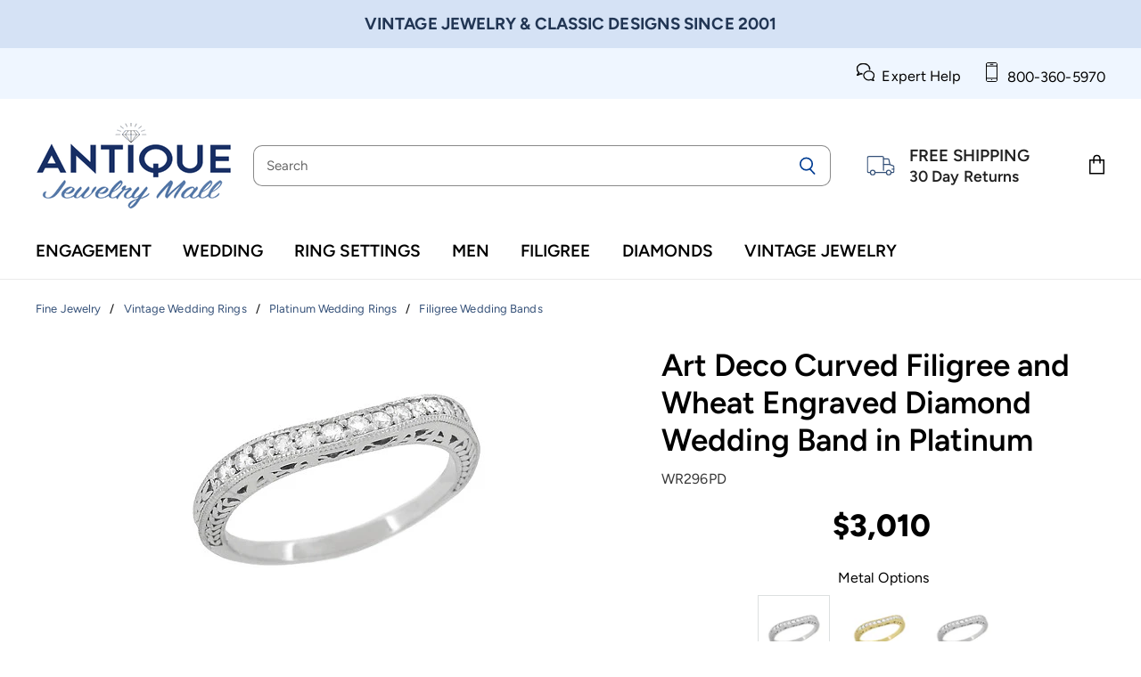

--- FILE ---
content_type: text/html; charset=utf-8
request_url: https://www.antiquejewelrymall.com/products/wr296pd
body_size: 50720
content:
<!doctype html>
<html class="no-js no-touch" lang="en">
  <head>
  <script>
    window.Store = window.Store || {};
    window.Store.id = 9434332;
  </script>
    <meta charset="utf-8">
    <meta http-equiv="X-UA-Compatible" content="IE=edge,chrome=1">
    <meta name="viewport" content="width=device-width,initial-scale=1" />

    <!-- Preconnect Domains -->
    <link rel="preconnect" href="https://cdn.shopify.com" crossorigin>
    <link rel="preconnect" href="https://fonts.shopify.com" crossorigin>
    <link rel="preconnect" href="https://monorail-edge.shopifysvc.com">

    
      <link rel="preconnect" href="https://www.google-analytics.com" crossorigin>
    

    <!-- Preload Assets -->
    <link rel="preload" href="//www.antiquejewelrymall.com/cdn/shop/t/208/assets/api.js?v=65023494285398190251762450324" as="script">

    

    <link rel="preload" href="//www.antiquejewelrymall.com/cdn/shop/t/208/assets/superstore.js?v=116453659740641989831762450324" as="script"><title>Art Deco Curved Filigree and Wheat Engraved Diamond Wedding Band in Pl — Antique Jewelry Mall</title>

    
      <meta name="description" content="Hand crafted in luxurious platinum, this lovely contoured Art Deco wedding ring is set with 13 shimmering round brilliant cut diamonds of F/G color and VS clarity for a total carat weight of 0.20 for the ring. The gallery under the diamonds is decorated with detailed nature inspired filigree openwork, and beaded shimme">
    

    
  <link rel="shortcut icon" href="//www.antiquejewelrymall.com/cdn/shop/files/AJM-Favicon-SST_48x48.png?v=1622675225" type="image/png">


    
      <link rel="canonical" href="https://www.antiquejewelrymall.com/products/wr296pd" />
    

    
    

















<meta property="og:site_name" content="Antique Jewelry Mall">
<meta property="og:url" content="https://www.antiquejewelrymall.com/products/wr296pd">
<meta property="og:title" content="Art Deco Curved Filigree and Wheat Engraved Diamond Wedding Band in Platinum">
<meta property="og:type" content="website">
<meta property="og:description" content="Hand crafted in luxurious platinum, this lovely contoured Art Deco wedding ring is set with 13 shimmering round brilliant cut diamonds of F/G color and VS clarity for a total carat weight of 0.20 for the ring. The gallery under the diamonds is decorated with detailed nature inspired filigree openwork, and beaded shimme">




    
    
    

    
    
    <meta
      property="og:image"
      content="https://www.antiquejewelrymall.com/cdn/shop/products/wr296pd_1200x882.jpg?v=1488666033"
    />
    <meta
      property="og:image:secure_url"
      content="https://www.antiquejewelrymall.com/cdn/shop/products/wr296pd_1200x882.jpg?v=1488666033"
    />
    <meta property="og:image:width" content="1200" />
    <meta property="og:image:height" content="882" />
    
    
    <meta property="og:image:alt" content="Social media image" />
  

















<meta name="twitter:title" content="Art Deco Curved Filigree and Wheat Engraved Diamond Wedding Band in Pl">
<meta name="twitter:description" content="Hand crafted in luxurious platinum, this lovely contoured Art Deco wedding ring is set with 13 shimmering round brilliant cut diamonds of F/G color and VS clarity for a total carat weight of 0.20 for the ring. The gallery under the diamonds is decorated with detailed nature inspired filigree openwork, and beaded shimme">


    
    
    
      
      
      <meta name="twitter:card" content="summary_large_image">
    
    
    <meta
      property="twitter:image"
      content="https://www.antiquejewelrymall.com/cdn/shop/products/wr296pd_1200x600_crop_center.jpg?v=1488666033"
    />
    <meta property="twitter:image:width" content="1200" />
    <meta property="twitter:image:height" content="600" />
    
    
    <meta property="twitter:image:alt" content="Social media image" />
  



    

    <link rel="preload" href="//www.antiquejewelrymall.com/cdn/fonts/figtree/figtree_n6.9d1ea52bb49a0a86cfd1b0383d00f83d3fcc14de.woff2" as="font" crossorigin="anonymous">

    
      <link rel="preload" as="style" href="//www.antiquejewelrymall.com/cdn/shop/t/208/assets/theme.css?v=124237083983893627801762450324">
    

    <script>window.performance && window.performance.mark && window.performance.mark('shopify.content_for_header.start');</script><meta id="shopify-digital-wallet" name="shopify-digital-wallet" content="/9434332/digital_wallets/dialog">
<meta name="shopify-checkout-api-token" content="59e9af4821b5a477a914553008c67228">
<link rel="alternate" type="application/json+oembed" href="https://www.antiquejewelrymall.com/products/wr296pd.oembed">
<script async="async" src="/checkouts/internal/preloads.js?locale=en-US"></script>
<link rel="preconnect" href="https://shop.app" crossorigin="anonymous">
<script async="async" src="https://shop.app/checkouts/internal/preloads.js?locale=en-US&shop_id=9434332" crossorigin="anonymous"></script>
<script id="apple-pay-shop-capabilities" type="application/json">{"shopId":9434332,"countryCode":"US","currencyCode":"USD","merchantCapabilities":["supports3DS"],"merchantId":"gid:\/\/shopify\/Shop\/9434332","merchantName":"Antique Jewelry Mall","requiredBillingContactFields":["postalAddress","email","phone"],"requiredShippingContactFields":["postalAddress","email","phone"],"shippingType":"shipping","supportedNetworks":["visa","masterCard","amex","discover","elo","jcb"],"total":{"type":"pending","label":"Antique Jewelry Mall","amount":"1.00"},"shopifyPaymentsEnabled":true,"supportsSubscriptions":true}</script>
<script id="shopify-features" type="application/json">{"accessToken":"59e9af4821b5a477a914553008c67228","betas":["rich-media-storefront-analytics"],"domain":"www.antiquejewelrymall.com","predictiveSearch":true,"shopId":9434332,"locale":"en"}</script>
<script>var Shopify = Shopify || {};
Shopify.shop = "antiquejewelrymall.myshopify.com";
Shopify.locale = "en";
Shopify.currency = {"active":"USD","rate":"1.0"};
Shopify.country = "US";
Shopify.theme = {"name":"Antique Jewelry Mall - Jan 2026 - Rel Items Fix","id":183899226400,"schema_name":"Superstore","schema_version":"4.4.0","theme_store_id":null,"role":"main"};
Shopify.theme.handle = "null";
Shopify.theme.style = {"id":null,"handle":null};
Shopify.cdnHost = "www.antiquejewelrymall.com/cdn";
Shopify.routes = Shopify.routes || {};
Shopify.routes.root = "/";</script>
<script type="module">!function(o){(o.Shopify=o.Shopify||{}).modules=!0}(window);</script>
<script>!function(o){function n(){var o=[];function n(){o.push(Array.prototype.slice.apply(arguments))}return n.q=o,n}var t=o.Shopify=o.Shopify||{};t.loadFeatures=n(),t.autoloadFeatures=n()}(window);</script>
<script>
  window.ShopifyPay = window.ShopifyPay || {};
  window.ShopifyPay.apiHost = "shop.app\/pay";
  window.ShopifyPay.redirectState = null;
</script>
<script id="shop-js-analytics" type="application/json">{"pageType":"product"}</script>
<script defer="defer" async type="module" src="//www.antiquejewelrymall.com/cdn/shopifycloud/shop-js/modules/v2/client.init-shop-cart-sync_IZsNAliE.en.esm.js"></script>
<script defer="defer" async type="module" src="//www.antiquejewelrymall.com/cdn/shopifycloud/shop-js/modules/v2/chunk.common_0OUaOowp.esm.js"></script>
<script type="module">
  await import("//www.antiquejewelrymall.com/cdn/shopifycloud/shop-js/modules/v2/client.init-shop-cart-sync_IZsNAliE.en.esm.js");
await import("//www.antiquejewelrymall.com/cdn/shopifycloud/shop-js/modules/v2/chunk.common_0OUaOowp.esm.js");

  window.Shopify.SignInWithShop?.initShopCartSync?.({"fedCMEnabled":true,"windoidEnabled":true});

</script>
<script>
  window.Shopify = window.Shopify || {};
  if (!window.Shopify.featureAssets) window.Shopify.featureAssets = {};
  window.Shopify.featureAssets['shop-js'] = {"shop-cart-sync":["modules/v2/client.shop-cart-sync_DLOhI_0X.en.esm.js","modules/v2/chunk.common_0OUaOowp.esm.js"],"init-fed-cm":["modules/v2/client.init-fed-cm_C6YtU0w6.en.esm.js","modules/v2/chunk.common_0OUaOowp.esm.js"],"shop-button":["modules/v2/client.shop-button_BCMx7GTG.en.esm.js","modules/v2/chunk.common_0OUaOowp.esm.js"],"shop-cash-offers":["modules/v2/client.shop-cash-offers_BT26qb5j.en.esm.js","modules/v2/chunk.common_0OUaOowp.esm.js","modules/v2/chunk.modal_CGo_dVj3.esm.js"],"init-windoid":["modules/v2/client.init-windoid_B9PkRMql.en.esm.js","modules/v2/chunk.common_0OUaOowp.esm.js"],"init-shop-email-lookup-coordinator":["modules/v2/client.init-shop-email-lookup-coordinator_DZkqjsbU.en.esm.js","modules/v2/chunk.common_0OUaOowp.esm.js"],"shop-toast-manager":["modules/v2/client.shop-toast-manager_Di2EnuM7.en.esm.js","modules/v2/chunk.common_0OUaOowp.esm.js"],"shop-login-button":["modules/v2/client.shop-login-button_BtqW_SIO.en.esm.js","modules/v2/chunk.common_0OUaOowp.esm.js","modules/v2/chunk.modal_CGo_dVj3.esm.js"],"avatar":["modules/v2/client.avatar_BTnouDA3.en.esm.js"],"pay-button":["modules/v2/client.pay-button_CWa-C9R1.en.esm.js","modules/v2/chunk.common_0OUaOowp.esm.js"],"init-shop-cart-sync":["modules/v2/client.init-shop-cart-sync_IZsNAliE.en.esm.js","modules/v2/chunk.common_0OUaOowp.esm.js"],"init-customer-accounts":["modules/v2/client.init-customer-accounts_DenGwJTU.en.esm.js","modules/v2/client.shop-login-button_BtqW_SIO.en.esm.js","modules/v2/chunk.common_0OUaOowp.esm.js","modules/v2/chunk.modal_CGo_dVj3.esm.js"],"init-shop-for-new-customer-accounts":["modules/v2/client.init-shop-for-new-customer-accounts_JdHXxpS9.en.esm.js","modules/v2/client.shop-login-button_BtqW_SIO.en.esm.js","modules/v2/chunk.common_0OUaOowp.esm.js","modules/v2/chunk.modal_CGo_dVj3.esm.js"],"init-customer-accounts-sign-up":["modules/v2/client.init-customer-accounts-sign-up_D6__K_p8.en.esm.js","modules/v2/client.shop-login-button_BtqW_SIO.en.esm.js","modules/v2/chunk.common_0OUaOowp.esm.js","modules/v2/chunk.modal_CGo_dVj3.esm.js"],"checkout-modal":["modules/v2/client.checkout-modal_C_ZQDY6s.en.esm.js","modules/v2/chunk.common_0OUaOowp.esm.js","modules/v2/chunk.modal_CGo_dVj3.esm.js"],"shop-follow-button":["modules/v2/client.shop-follow-button_XetIsj8l.en.esm.js","modules/v2/chunk.common_0OUaOowp.esm.js","modules/v2/chunk.modal_CGo_dVj3.esm.js"],"lead-capture":["modules/v2/client.lead-capture_DvA72MRN.en.esm.js","modules/v2/chunk.common_0OUaOowp.esm.js","modules/v2/chunk.modal_CGo_dVj3.esm.js"],"shop-login":["modules/v2/client.shop-login_ClXNxyh6.en.esm.js","modules/v2/chunk.common_0OUaOowp.esm.js","modules/v2/chunk.modal_CGo_dVj3.esm.js"],"payment-terms":["modules/v2/client.payment-terms_CNlwjfZz.en.esm.js","modules/v2/chunk.common_0OUaOowp.esm.js","modules/v2/chunk.modal_CGo_dVj3.esm.js"]};
</script>
<script>(function() {
  var isLoaded = false;
  function asyncLoad() {
    if (isLoaded) return;
    isLoaded = true;
    var urls = ["https:\/\/shopify.orderdeadline.com\/app\/frontend\/js\/order-deadline.min.js?shop=antiquejewelrymall.myshopify.com","https:\/\/cloudsearch-1f874.kxcdn.com\/shopify.js?srp=\/a\/search\u0026shop=antiquejewelrymall.myshopify.com"];
    for (var i = 0; i < urls.length; i++) {
      var s = document.createElement('script');
      s.type = 'text/javascript';
      s.async = true;
      s.src = urls[i];
      var x = document.getElementsByTagName('script')[0];
      x.parentNode.insertBefore(s, x);
    }
  };
  if(window.attachEvent) {
    window.attachEvent('onload', asyncLoad);
  } else {
    window.addEventListener('load', asyncLoad, false);
  }
})();</script>
<script id="__st">var __st={"a":9434332,"offset":-28800,"reqid":"e501b0a5-86b0-438a-a979-9e11be61f422-1768389893","pageurl":"www.antiquejewelrymall.com\/products\/wr296pd","u":"ee78b620ee80","p":"product","rtyp":"product","rid":8856653768};</script>
<script>window.ShopifyPaypalV4VisibilityTracking = true;</script>
<script id="form-persister">!function(){'use strict';const t='contact',e='new_comment',n=[[t,t],['blogs',e],['comments',e],[t,'customer']],o='password',r='form_key',c=['recaptcha-v3-token','g-recaptcha-response','h-captcha-response',o],s=()=>{try{return window.sessionStorage}catch{return}},i='__shopify_v',u=t=>t.elements[r],a=function(){const t=[...n].map((([t,e])=>`form[action*='/${t}']:not([data-nocaptcha='true']) input[name='form_type'][value='${e}']`)).join(',');var e;return e=t,()=>e?[...document.querySelectorAll(e)].map((t=>t.form)):[]}();function m(t){const e=u(t);a().includes(t)&&(!e||!e.value)&&function(t){try{if(!s())return;!function(t){const e=s();if(!e)return;const n=u(t);if(!n)return;const o=n.value;o&&e.removeItem(o)}(t);const e=Array.from(Array(32),(()=>Math.random().toString(36)[2])).join('');!function(t,e){u(t)||t.append(Object.assign(document.createElement('input'),{type:'hidden',name:r})),t.elements[r].value=e}(t,e),function(t,e){const n=s();if(!n)return;const r=[...t.querySelectorAll(`input[type='${o}']`)].map((({name:t})=>t)),u=[...c,...r],a={};for(const[o,c]of new FormData(t).entries())u.includes(o)||(a[o]=c);n.setItem(e,JSON.stringify({[i]:1,action:t.action,data:a}))}(t,e)}catch(e){console.error('failed to persist form',e)}}(t)}const f=t=>{if('true'===t.dataset.persistBound)return;const e=function(t,e){const n=function(t){return'function'==typeof t.submit?t.submit:HTMLFormElement.prototype.submit}(t).bind(t);return function(){let t;return()=>{t||(t=!0,(()=>{try{e(),n()}catch(t){(t=>{console.error('form submit failed',t)})(t)}})(),setTimeout((()=>t=!1),250))}}()}(t,(()=>{m(t)}));!function(t,e){if('function'==typeof t.submit&&'function'==typeof e)try{t.submit=e}catch{}}(t,e),t.addEventListener('submit',(t=>{t.preventDefault(),e()})),t.dataset.persistBound='true'};!function(){function t(t){const e=(t=>{const e=t.target;return e instanceof HTMLFormElement?e:e&&e.form})(t);e&&m(e)}document.addEventListener('submit',t),document.addEventListener('DOMContentLoaded',(()=>{const e=a();for(const t of e)f(t);var n;n=document.body,new window.MutationObserver((t=>{for(const e of t)if('childList'===e.type&&e.addedNodes.length)for(const t of e.addedNodes)1===t.nodeType&&'FORM'===t.tagName&&a().includes(t)&&f(t)})).observe(n,{childList:!0,subtree:!0,attributes:!1}),document.removeEventListener('submit',t)}))}()}();</script>
<script integrity="sha256-4kQ18oKyAcykRKYeNunJcIwy7WH5gtpwJnB7kiuLZ1E=" data-source-attribution="shopify.loadfeatures" defer="defer" src="//www.antiquejewelrymall.com/cdn/shopifycloud/storefront/assets/storefront/load_feature-a0a9edcb.js" crossorigin="anonymous"></script>
<script crossorigin="anonymous" defer="defer" src="//www.antiquejewelrymall.com/cdn/shopifycloud/storefront/assets/shopify_pay/storefront-65b4c6d7.js?v=20250812"></script>
<script data-source-attribution="shopify.dynamic_checkout.dynamic.init">var Shopify=Shopify||{};Shopify.PaymentButton=Shopify.PaymentButton||{isStorefrontPortableWallets:!0,init:function(){window.Shopify.PaymentButton.init=function(){};var t=document.createElement("script");t.src="https://www.antiquejewelrymall.com/cdn/shopifycloud/portable-wallets/latest/portable-wallets.en.js",t.type="module",document.head.appendChild(t)}};
</script>
<script data-source-attribution="shopify.dynamic_checkout.buyer_consent">
  function portableWalletsHideBuyerConsent(e){var t=document.getElementById("shopify-buyer-consent"),n=document.getElementById("shopify-subscription-policy-button");t&&n&&(t.classList.add("hidden"),t.setAttribute("aria-hidden","true"),n.removeEventListener("click",e))}function portableWalletsShowBuyerConsent(e){var t=document.getElementById("shopify-buyer-consent"),n=document.getElementById("shopify-subscription-policy-button");t&&n&&(t.classList.remove("hidden"),t.removeAttribute("aria-hidden"),n.addEventListener("click",e))}window.Shopify?.PaymentButton&&(window.Shopify.PaymentButton.hideBuyerConsent=portableWalletsHideBuyerConsent,window.Shopify.PaymentButton.showBuyerConsent=portableWalletsShowBuyerConsent);
</script>
<script data-source-attribution="shopify.dynamic_checkout.cart.bootstrap">document.addEventListener("DOMContentLoaded",(function(){function t(){return document.querySelector("shopify-accelerated-checkout-cart, shopify-accelerated-checkout")}if(t())Shopify.PaymentButton.init();else{new MutationObserver((function(e,n){t()&&(Shopify.PaymentButton.init(),n.disconnect())})).observe(document.body,{childList:!0,subtree:!0})}}));
</script>
<link id="shopify-accelerated-checkout-styles" rel="stylesheet" media="screen" href="https://www.antiquejewelrymall.com/cdn/shopifycloud/portable-wallets/latest/accelerated-checkout-backwards-compat.css" crossorigin="anonymous">
<style id="shopify-accelerated-checkout-cart">
        #shopify-buyer-consent {
  margin-top: 1em;
  display: inline-block;
  width: 100%;
}

#shopify-buyer-consent.hidden {
  display: none;
}

#shopify-subscription-policy-button {
  background: none;
  border: none;
  padding: 0;
  text-decoration: underline;
  font-size: inherit;
  cursor: pointer;
}

#shopify-subscription-policy-button::before {
  box-shadow: none;
}

      </style>

<script>window.performance && window.performance.mark && window.performance.mark('shopify.content_for_header.end');</script>

    <script>
      document.documentElement.className=document.documentElement.className.replace(/\bno-js\b/,'js');
      if(window.Shopify&&window.Shopify.designMode)document.documentElement.className+=' in-theme-editor';
      if(('ontouchstart' in window)||window.DocumentTouch&&document instanceof DocumentTouch)document.documentElement.className=document.documentElement.className.replace(/\bno-touch\b/,'has-touch');
    </script>

    <script src="//www.antiquejewelrymall.com/cdn/shop/t/208/assets/api.js?v=65023494285398190251762450324" defer></script>

    
      <link href="//www.antiquejewelrymall.com/cdn/shop/t/208/assets/theme.css?v=124237083983893627801762450324" rel="stylesheet" type="text/css" media="all" />
    

    

    
    <script>
      window.Theme = window.Theme || {};
      window.Theme.version = '4.4.0';
      window.Theme.name = 'Superstore';
      window.Theme.routes = {
        "root_url": "/",
        "account_url": "/account",
        "account_login_url": "https://www.antiquejewelrymall.com/customer_authentication/redirect?locale=en&region_country=US",
        "account_logout_url": "/account/logout",
        "account_register_url": "https://account.antiquejewelrymall.com?locale=en",
        "account_addresses_url": "/account/addresses",
        "collections_url": "/collections",
        "all_products_collection_url": "/collections/all",
        "search_url": "/search",
        "cart_url": "/cart",
        "cart_add_url": "/cart/add",
        "cart_change_url": "/cart/change",
        "cart_clear_url": "/cart/clear",
        "product_recommendations_url": "/recommendations/products",
      };
    </script>
    

  <!-- BEGIN app block: shopify://apps/judge-me-reviews/blocks/judgeme_core/61ccd3b1-a9f2-4160-9fe9-4fec8413e5d8 --><!-- Start of Judge.me Core -->






<link rel="dns-prefetch" href="https://cdnwidget.judge.me">
<link rel="dns-prefetch" href="https://cdn.judge.me">
<link rel="dns-prefetch" href="https://cdn1.judge.me">
<link rel="dns-prefetch" href="https://api.judge.me">

<script data-cfasync='false' class='jdgm-settings-script'>window.jdgmSettings={"pagination":5,"disable_web_reviews":true,"badge_no_review_text":"No reviews","badge_n_reviews_text":"{{ n }} review/reviews","badge_star_color":"#B99D01","hide_badge_preview_if_no_reviews":true,"badge_hide_text":false,"enforce_center_preview_badge":false,"widget_title":"Customer Reviews","widget_open_form_text":"Write a review","widget_close_form_text":"Cancel review","widget_refresh_page_text":"Refresh page","widget_summary_text":"Based on {{ number_of_reviews }} review/reviews","widget_no_review_text":"Be the first to write a review","widget_name_field_text":"First name","widget_verified_name_field_text":"Verified Name (public)","widget_name_placeholder_text":"Your first name","widget_required_field_error_text":"This field is required.","widget_email_field_text":"Email address","widget_verified_email_field_text":"Verified Email (private, can not be edited)","widget_email_placeholder_text":"Your email address (for order verification)","widget_email_field_error_text":"Please enter a valid email address.","widget_rating_field_text":"Rating","widget_review_title_field_text":"Review Title","widget_review_title_placeholder_text":"Give your review a title","widget_review_body_field_text":"Your Product Review (if it was a gift, share how the recipient felt about it)","widget_review_body_placeholder_text":"Write your short review here","widget_pictures_field_text":"Picture/Video (optional)","widget_submit_review_text":"Submit Review","widget_submit_verified_review_text":"Submit Verified Review","widget_submit_success_msg_with_auto_publish":"Thank you! Please refresh the page in a few moments to see your review. You can remove or edit your review by logging into \u003ca href='https://judge.me/login' target='_blank' rel='nofollow noopener'\u003eJudge.me\u003c/a\u003e","widget_submit_success_msg_no_auto_publish":"Thank you! Your review will be published as soon as it is approved by the shop admin. You can remove or edit your review by logging into \u003ca href='https://judge.me/login' target='_blank' rel='nofollow noopener'\u003eJudge.me\u003c/a\u003e","widget_show_default_reviews_out_of_total_text":"Showing {{ n_reviews_shown }} out of {{ n_reviews }} reviews.","widget_show_all_link_text":"Show all","widget_show_less_link_text":"Show less","widget_author_said_text":"{{ reviewer_name }} said:","widget_days_text":"{{ n }} days ago","widget_weeks_text":"{{ n }} week/weeks ago","widget_months_text":"{{ n }} month/months ago","widget_years_text":"{{ n }} year/years ago","widget_yesterday_text":"Yesterday","widget_today_text":"Today","widget_replied_text":"\u003e\u003e {{ shop_name }} replied:","widget_read_more_text":"Read more","widget_reviewer_name_as_initial":"last_initial","widget_rating_filter_color":"#345078","widget_rating_filter_see_all_text":"See all reviews","widget_sorting_most_recent_text":"Most Recent","widget_sorting_highest_rating_text":"Highest Rating","widget_sorting_lowest_rating_text":"Lowest Rating","widget_sorting_with_pictures_text":"Only Pictures","widget_sorting_most_helpful_text":"Most Helpful","widget_open_question_form_text":"Ask a question","widget_reviews_subtab_text":"Reviews","widget_questions_subtab_text":"Questions","widget_question_label_text":"Question","widget_answer_label_text":"Answer","widget_question_placeholder_text":"Write your question here","widget_submit_question_text":"Submit Question","widget_question_submit_success_text":"Thank you for your question! We will notify you once it gets answered.","widget_star_color":"#B99D01","verified_badge_text":"Verified","verified_badge_bg_color":"#345078","verified_badge_text_color":"","verified_badge_placement":"left-of-reviewer-name","widget_review_max_height":"","widget_hide_border":false,"widget_social_share":false,"widget_thumb":false,"widget_review_location_show":true,"widget_location_format":"","all_reviews_include_out_of_store_products":false,"all_reviews_out_of_store_text":"(out of store)","all_reviews_pagination":100,"all_reviews_product_name_prefix_text":"about","enable_review_pictures":true,"enable_question_anwser":false,"widget_theme":"leex","review_date_format":"mm/dd/yyyy","default_sort_method":"most-recent","widget_product_reviews_subtab_text":"Product Reviews","widget_shop_reviews_subtab_text":"Store Reviews","widget_other_products_reviews_text":"Reviews for other products","widget_store_reviews_subtab_text":"Store reviews","widget_no_store_reviews_text":"This store hasn't received any reviews yet","widget_web_restriction_product_reviews_text":"This product hasn't received any reviews yet","widget_no_items_text":"No items found","widget_show_more_text":"Show more","widget_write_a_store_review_text":"Write a Store Review","widget_other_languages_heading":"Reviews in Other Languages","widget_translate_review_text":"Translate review to {{ language }}","widget_translating_review_text":"Translating...","widget_show_original_translation_text":"Show original ({{ language }})","widget_translate_review_failed_text":"Review couldn't be translated.","widget_translate_review_retry_text":"Retry","widget_translate_review_try_again_later_text":"Try again later","show_product_url_for_grouped_product":false,"widget_sorting_pictures_first_text":"Pictures First","show_pictures_on_all_rev_page_mobile":false,"show_pictures_on_all_rev_page_desktop":false,"floating_tab_hide_mobile_install_preference":false,"floating_tab_button_name":"Reviews","floating_tab_title":"Let customers speak for us","floating_tab_button_color":"#345078","floating_tab_button_background_color":"","floating_tab_url":"","floating_tab_url_enabled":false,"floating_tab_tab_style":"text","all_reviews_text_badge_text":"Customers rate us {{ shop.metafields.judgeme.all_reviews_rating | round: 1 }}/5 based on {{ shop.metafields.judgeme.all_reviews_count }} reviews.","all_reviews_text_badge_text_branded_style":"{{ shop.metafields.judgeme.all_reviews_rating | round: 1 }} out of 5 stars based on {{ shop.metafields.judgeme.all_reviews_count }} reviews","is_all_reviews_text_badge_a_link":false,"show_stars_for_all_reviews_text_badge":false,"all_reviews_text_badge_url":"","all_reviews_text_style":"text","all_reviews_text_color_style":"custom","all_reviews_text_color":"#345078","all_reviews_text_show_jm_brand":false,"featured_carousel_show_header":true,"featured_carousel_title":"Our Customers Say...","testimonials_carousel_title":"Customers are saying","videos_carousel_title":"Real customer stories","cards_carousel_title":"Customers are saying","featured_carousel_count_text":"from {{ n }} reviews","featured_carousel_add_link_to_all_reviews_page":true,"featured_carousel_url":"","featured_carousel_show_images":false,"featured_carousel_autoslide_interval":5,"featured_carousel_arrows_on_the_sides":false,"featured_carousel_height":250,"featured_carousel_width":80,"featured_carousel_image_size":0,"featured_carousel_image_height":250,"featured_carousel_arrow_color":"#6C6C6C","verified_count_badge_style":"branded","verified_count_badge_orientation":"horizontal","verified_count_badge_color_style":"custom","verified_count_badge_color":"#345078","is_verified_count_badge_a_link":false,"verified_count_badge_url":"","verified_count_badge_show_jm_brand":true,"widget_rating_preset_default":5,"widget_first_sub_tab":"product-reviews","widget_show_histogram":false,"widget_histogram_use_custom_color":true,"widget_pagination_use_custom_color":true,"widget_star_use_custom_color":true,"widget_verified_badge_use_custom_color":true,"widget_write_review_use_custom_color":false,"picture_reminder_submit_button":"Upload Pictures","enable_review_videos":false,"mute_video_by_default":false,"widget_sorting_videos_first_text":"Videos First","widget_review_pending_text":"Pending","featured_carousel_items_for_large_screen":3,"social_share_options_order":"Facebook,Twitter","remove_microdata_snippet":true,"disable_json_ld":false,"enable_json_ld_products":false,"preview_badge_show_question_text":false,"preview_badge_no_question_text":"No questions","preview_badge_n_question_text":"{{ number_of_questions }} question/questions","qa_badge_show_icon":false,"qa_badge_icon_color":"#C9B264","qa_badge_position":"same-row","remove_judgeme_branding":true,"widget_add_search_bar":false,"widget_search_bar_placeholder":"Search","widget_sorting_verified_only_text":"Verified only","featured_carousel_theme":"default","featured_carousel_show_rating":true,"featured_carousel_show_title":true,"featured_carousel_show_body":true,"featured_carousel_show_date":false,"featured_carousel_show_reviewer":false,"featured_carousel_show_product":false,"featured_carousel_header_background_color":"#108474","featured_carousel_header_text_color":"#ffffff","featured_carousel_name_product_separator":"reviewed","featured_carousel_full_star_background":"#108474","featured_carousel_empty_star_background":"#dadada","featured_carousel_vertical_theme_background":"#f9fafb","featured_carousel_verified_badge_enable":true,"featured_carousel_verified_badge_color":"#C9B264","featured_carousel_border_style":"round","featured_carousel_review_line_length_limit":3,"featured_carousel_more_reviews_button_text":"Read more reviews","featured_carousel_view_product_button_text":"View product","all_reviews_page_load_reviews_on":"scroll","all_reviews_page_load_more_text":"Load More Reviews","disable_fb_tab_reviews":false,"enable_ajax_cdn_cache":false,"widget_advanced_speed_features":5,"widget_public_name_text":"displayed publicly like","default_reviewer_name":"John S.","default_reviewer_name_has_non_latin":true,"widget_reviewer_anonymous":"Anonymous","medals_widget_title":"Judge.me Review Medals","medals_widget_background_color":"#f9fafb","medals_widget_position":"footer_all_pages","medals_widget_border_color":"#f9fafb","medals_widget_verified_text_position":"left","medals_widget_use_monochromatic_version":true,"medals_widget_elements_color":"#345078","show_reviewer_avatar":false,"widget_invalid_yt_video_url_error_text":"Not a YouTube video URL","widget_max_length_field_error_text":"Please enter no more than {0} characters.","widget_show_country_flag":false,"widget_show_collected_via_shop_app":true,"widget_verified_by_shop_badge_style":"light","widget_verified_by_shop_text":"Verified by Shop","widget_show_photo_gallery":false,"widget_load_with_code_splitting":true,"widget_ugc_install_preference":false,"widget_ugc_title":"Made by us, Shared by you","widget_ugc_subtitle":"Tag us to see your picture featured in our page","widget_ugc_arrows_color":"#ffffff","widget_ugc_primary_button_text":"Buy Now","widget_ugc_primary_button_background_color":"#108474","widget_ugc_primary_button_text_color":"#ffffff","widget_ugc_primary_button_border_width":"0","widget_ugc_primary_button_border_style":"none","widget_ugc_primary_button_border_color":"#108474","widget_ugc_primary_button_border_radius":"25","widget_ugc_secondary_button_text":"Load More","widget_ugc_secondary_button_background_color":"#ffffff","widget_ugc_secondary_button_text_color":"#108474","widget_ugc_secondary_button_border_width":"2","widget_ugc_secondary_button_border_style":"solid","widget_ugc_secondary_button_border_color":"#108474","widget_ugc_secondary_button_border_radius":"25","widget_ugc_reviews_button_text":"View Reviews","widget_ugc_reviews_button_background_color":"#ffffff","widget_ugc_reviews_button_text_color":"#108474","widget_ugc_reviews_button_border_width":"2","widget_ugc_reviews_button_border_style":"solid","widget_ugc_reviews_button_border_color":"#108474","widget_ugc_reviews_button_border_radius":"25","widget_ugc_reviews_button_link_to":"judgeme-reviews-page","widget_ugc_show_post_date":true,"widget_ugc_max_width":"800","widget_rating_metafield_value_type":true,"widget_primary_color":"#345078","widget_enable_secondary_color":true,"widget_secondary_color":"#EFF6FF","widget_summary_average_rating_text":"{{ average_rating }} out of 5","widget_media_grid_title":"Customer photos \u0026 videos","widget_media_grid_see_more_text":"See more","widget_round_style":true,"widget_show_product_medals":false,"widget_verified_by_judgeme_text":"Verified by Judge.me","widget_show_store_medals":false,"widget_verified_by_judgeme_text_in_store_medals":"Verified by Judge.me","widget_media_field_exceed_quantity_message":"Sorry, we can only accept {{ max_media }} for one review.","widget_media_field_exceed_limit_message":"{{ file_name }} is too large, please select a {{ media_type }} less than {{ size_limit }}MB.","widget_review_submitted_text":"Review Submitted!","widget_question_submitted_text":"Question Submitted!","widget_close_form_text_question":"Cancel","widget_write_your_answer_here_text":"Write your answer here","widget_enabled_branded_link":true,"widget_show_collected_by_judgeme":false,"widget_reviewer_name_color":"","widget_write_review_text_color":"","widget_write_review_bg_color":"","widget_collected_by_judgeme_text":"collected by Judge.me","widget_pagination_type":"standard","widget_load_more_text":"Load More","widget_load_more_color":"#345078","widget_full_review_text":"Full Review","widget_read_more_reviews_text":"Read More Reviews","widget_read_questions_text":"Read Questions","widget_questions_and_answers_text":"Questions \u0026 Answers","widget_verified_by_text":"Verified by","widget_verified_text":"Verified","widget_number_of_reviews_text":"{{ number_of_reviews }} reviews","widget_back_button_text":"Back","widget_next_button_text":"Next","widget_custom_forms_filter_button":"Filters","custom_forms_style":"horizontal","widget_show_review_information":false,"how_reviews_are_collected":"How reviews are collected?","widget_show_review_keywords":false,"widget_gdpr_statement":"How we use your data: We'll only contact you about the review you left, and only if necessary. By submitting your review, you agree to Judge.me's \u003ca href='https://judge.me/terms' target='_blank' rel='nofollow noopener'\u003eterms\u003c/a\u003e, \u003ca href='https://judge.me/privacy' target='_blank' rel='nofollow noopener'\u003eprivacy\u003c/a\u003e and \u003ca href='https://judge.me/content-policy' target='_blank' rel='nofollow noopener'\u003econtent\u003c/a\u003e policies.","widget_multilingual_sorting_enabled":false,"widget_translate_review_content_enabled":false,"widget_translate_review_content_method":"manual","popup_widget_review_selection":"automatically_with_pictures","popup_widget_round_border_style":true,"popup_widget_show_title":true,"popup_widget_show_body":true,"popup_widget_show_reviewer":false,"popup_widget_show_product":true,"popup_widget_show_pictures":true,"popup_widget_use_review_picture":true,"popup_widget_show_on_home_page":true,"popup_widget_show_on_product_page":true,"popup_widget_show_on_collection_page":true,"popup_widget_show_on_cart_page":true,"popup_widget_position":"bottom_left","popup_widget_first_review_delay":5,"popup_widget_duration":5,"popup_widget_interval":5,"popup_widget_review_count":5,"popup_widget_hide_on_mobile":true,"review_snippet_widget_round_border_style":true,"review_snippet_widget_card_color":"#FFFFFF","review_snippet_widget_slider_arrows_background_color":"#FFFFFF","review_snippet_widget_slider_arrows_color":"#000000","review_snippet_widget_star_color":"#108474","show_product_variant":false,"all_reviews_product_variant_label_text":"Variant: ","widget_show_verified_branding":false,"widget_ai_summary_title":"Customers say","widget_ai_summary_disclaimer":"AI-powered review summary based on recent customer reviews","widget_show_ai_summary":false,"widget_show_ai_summary_bg":false,"widget_show_review_title_input":true,"redirect_reviewers_invited_via_email":"review_widget","request_store_review_after_product_review":false,"request_review_other_products_in_order":true,"review_form_color_scheme":"default","review_form_corner_style":"round","review_form_star_color":{},"review_form_text_color":"#333333","review_form_background_color":"#ffffff","review_form_field_background_color":"#fafafa","review_form_button_color":{},"review_form_button_text_color":"#ffffff","review_form_modal_overlay_color":"#000000","review_content_screen_title_text":"We'd love to know what you think!","review_content_introduction_text":"Thank you so much for your recent purchase—we’d be grateful if you could spare a few moments to rate the jewelry you received:","store_review_form_title_text":"How would you rate this store?","store_review_form_introduction_text":"We would love it if you would share a bit about your experience.","show_review_guidance_text":true,"one_star_review_guidance_text":"1 Star","five_star_review_guidance_text":"5 Star","customer_information_screen_title_text":"About you","customer_information_introduction_text":"Your details, for order verification.","custom_questions_screen_title_text":"Your experience in more detail","custom_questions_introduction_text":"Here are a few questions to help us understand more about your experience.","review_submitted_screen_title_text":"Thank you for being our customer!","review_submitted_screen_thank_you_text":"\nWe greatly appreciate your feedback - reviews help us to improve, and help other customers to make confident buying decisions.","review_submitted_screen_email_verification_text":"Please confirm your email by clicking the link we just sent you. This helps us keep reviews authentic.","review_submitted_request_store_review_text":"Would you like to share your experience of shopping with us?","review_submitted_review_other_products_text":"Would you like to review these products?","store_review_screen_title_text":"Would you like to share your experience of shopping with us?","store_review_introduction_text":"We value your feedback and use it to improve. Please share any thoughts or suggestions you have.","reviewer_media_screen_title_picture_text":"Add a photo (optional)","reviewer_media_introduction_picture_text":"Upload a photo to support your review.","reviewer_media_screen_title_video_text":"Share a video","reviewer_media_introduction_video_text":"Upload a video to support your review.","reviewer_media_screen_title_picture_or_video_text":"Share a picture or video","reviewer_media_introduction_picture_or_video_text":"Upload a photo or video to support your review.","reviewer_media_youtube_url_text":"Paste your Youtube URL here","advanced_settings_next_step_button_text":"NEXT →","advanced_settings_close_review_button_text":"CLOSE","modal_write_review_flow":true,"write_review_flow_required_text":"Required","write_review_flow_privacy_message_text":"We respect your privacy.","write_review_flow_anonymous_text":"Post review as anonymous","write_review_flow_visibility_text":"This won't be visible to other customers.","write_review_flow_multiple_selection_help_text":"Select as many as you like","write_review_flow_single_selection_help_text":"Select one option","write_review_flow_required_field_error_text":"This field is required","write_review_flow_invalid_email_error_text":"Please enter a valid email address","write_review_flow_max_length_error_text":"Max. {{ max_length }} characters.","write_review_flow_media_upload_text":"\u003cb\u003eClick to upload\u003c/b\u003e or drag and drop","write_review_flow_gdpr_statement":"We'll only contact you about your review if necessary. By submitting your review, you agree to our \u003ca href='https://judge.me/terms' target='_blank' rel='nofollow noopener'\u003eterms and conditions\u003c/a\u003e and \u003ca href='https://judge.me/privacy' target='_blank' rel='nofollow noopener'\u003eprivacy policy\u003c/a\u003e.","rating_only_reviews_enabled":true,"show_negative_reviews_help_screen":false,"new_review_flow_help_screen_rating_threshold":3,"negative_review_resolution_screen_title_text":"Tell us more","negative_review_resolution_text":"Your experience matters to us. If there were issues with your purchase, we're here to help. Feel free to reach out to us, we'd love the opportunity to make things right.","negative_review_resolution_button_text":"Contact us","negative_review_resolution_proceed_with_review_text":"Leave a review","negative_review_resolution_subject":"Issue with purchase from {{ shop_name }}.{{ order_name }}","preview_badge_collection_page_install_status":false,"widget_review_custom_css":".jdgm-sort-dropdown-wrapper {\ndisplay: none !important;\n}","preview_badge_custom_css":"","preview_badge_stars_count":"5-stars","featured_carousel_custom_css":"","floating_tab_custom_css":"","all_reviews_widget_custom_css":"","medals_widget_custom_css":"","verified_badge_custom_css":"","all_reviews_text_custom_css":"","transparency_badges_collected_via_store_invite":false,"transparency_badges_from_another_provider":false,"transparency_badges_collected_from_store_visitor":false,"transparency_badges_collected_by_verified_review_provider":false,"transparency_badges_earned_reward":false,"transparency_badges_collected_via_store_invite_text":"Review collected via store invitation","transparency_badges_from_another_provider_text":"Review collected from another provider","transparency_badges_collected_from_store_visitor_text":"Review collected from a store visitor","transparency_badges_written_in_google_text":"Review written in Google","transparency_badges_written_in_etsy_text":"Review written in Etsy","transparency_badges_written_in_shop_app_text":"Review written in Shop App","transparency_badges_earned_reward_text":"Review earned a reward for future purchase","product_review_widget_per_page":10,"widget_store_review_label_text":"Review about the store","checkout_comment_extension_title_on_product_page":"Customer Comments","checkout_comment_extension_num_latest_comment_show":5,"checkout_comment_extension_format":"name_and_timestamp","checkout_comment_customer_name":"last_initial","checkout_comment_comment_notification":true,"preview_badge_collection_page_install_preference":false,"preview_badge_home_page_install_preference":false,"preview_badge_product_page_install_preference":false,"review_widget_install_preference":"","review_carousel_install_preference":false,"floating_reviews_tab_install_preference":"none","verified_reviews_count_badge_install_preference":false,"all_reviews_text_install_preference":false,"review_widget_best_location":false,"judgeme_medals_install_preference":false,"review_widget_revamp_enabled":false,"review_widget_qna_enabled":false,"review_widget_header_theme":"minimal","review_widget_widget_title_enabled":true,"review_widget_header_text_size":"medium","review_widget_header_text_weight":"regular","review_widget_average_rating_style":"compact","review_widget_bar_chart_enabled":true,"review_widget_bar_chart_type":"numbers","review_widget_bar_chart_style":"standard","review_widget_expanded_media_gallery_enabled":false,"review_widget_reviews_section_theme":"standard","review_widget_image_style":"thumbnails","review_widget_review_image_ratio":"square","review_widget_stars_size":"medium","review_widget_verified_badge":"standard_text","review_widget_review_title_text_size":"medium","review_widget_review_text_size":"medium","review_widget_review_text_length":"medium","review_widget_number_of_columns_desktop":3,"review_widget_carousel_transition_speed":5,"review_widget_custom_questions_answers_display":"always","review_widget_button_text_color":"#FFFFFF","review_widget_text_color":"#000000","review_widget_lighter_text_color":"#7B7B7B","review_widget_corner_styling":"soft","review_widget_review_word_singular":"review","review_widget_review_word_plural":"reviews","review_widget_voting_label":"Helpful?","review_widget_shop_reply_label":"Reply from {{ shop_name }}:","review_widget_filters_title":"Filters","qna_widget_question_word_singular":"Question","qna_widget_question_word_plural":"Questions","qna_widget_answer_reply_label":"Answer from {{ answerer_name }}:","qna_content_screen_title_text":"Ask a question about this product","qna_widget_question_required_field_error_text":"Please enter your question.","qna_widget_flow_gdpr_statement":"We'll only contact you about your question if necessary. By submitting your question, you agree to our \u003ca href='https://judge.me/terms' target='_blank' rel='nofollow noopener'\u003eterms and conditions\u003c/a\u003e and \u003ca href='https://judge.me/privacy' target='_blank' rel='nofollow noopener'\u003eprivacy policy\u003c/a\u003e.","qna_widget_question_submitted_text":"Thanks for your question!","qna_widget_close_form_text_question":"Close","qna_widget_question_submit_success_text":"We’ll notify you by email when your question is answered.","all_reviews_widget_v2025_enabled":false,"all_reviews_widget_v2025_header_theme":"default","all_reviews_widget_v2025_widget_title_enabled":true,"all_reviews_widget_v2025_header_text_size":"medium","all_reviews_widget_v2025_header_text_weight":"regular","all_reviews_widget_v2025_average_rating_style":"compact","all_reviews_widget_v2025_bar_chart_enabled":true,"all_reviews_widget_v2025_bar_chart_type":"numbers","all_reviews_widget_v2025_bar_chart_style":"standard","all_reviews_widget_v2025_expanded_media_gallery_enabled":false,"all_reviews_widget_v2025_show_store_medals":true,"all_reviews_widget_v2025_show_photo_gallery":true,"all_reviews_widget_v2025_show_review_keywords":false,"all_reviews_widget_v2025_show_ai_summary":false,"all_reviews_widget_v2025_show_ai_summary_bg":false,"all_reviews_widget_v2025_add_search_bar":false,"all_reviews_widget_v2025_default_sort_method":"most-recent","all_reviews_widget_v2025_reviews_per_page":10,"all_reviews_widget_v2025_reviews_section_theme":"default","all_reviews_widget_v2025_image_style":"thumbnails","all_reviews_widget_v2025_review_image_ratio":"square","all_reviews_widget_v2025_stars_size":"medium","all_reviews_widget_v2025_verified_badge":"bold_badge","all_reviews_widget_v2025_review_title_text_size":"medium","all_reviews_widget_v2025_review_text_size":"medium","all_reviews_widget_v2025_review_text_length":"medium","all_reviews_widget_v2025_number_of_columns_desktop":3,"all_reviews_widget_v2025_carousel_transition_speed":5,"all_reviews_widget_v2025_custom_questions_answers_display":"always","all_reviews_widget_v2025_show_product_variant":false,"all_reviews_widget_v2025_show_reviewer_avatar":true,"all_reviews_widget_v2025_reviewer_name_as_initial":"","all_reviews_widget_v2025_review_location_show":false,"all_reviews_widget_v2025_location_format":"","all_reviews_widget_v2025_show_country_flag":false,"all_reviews_widget_v2025_verified_by_shop_badge_style":"light","all_reviews_widget_v2025_social_share":false,"all_reviews_widget_v2025_social_share_options_order":"Facebook,Twitter,LinkedIn,Pinterest","all_reviews_widget_v2025_pagination_type":"standard","all_reviews_widget_v2025_button_text_color":"#FFFFFF","all_reviews_widget_v2025_text_color":"#000000","all_reviews_widget_v2025_lighter_text_color":"#7B7B7B","all_reviews_widget_v2025_corner_styling":"soft","all_reviews_widget_v2025_title":"Customer reviews","all_reviews_widget_v2025_ai_summary_title":"Customers say about this store","all_reviews_widget_v2025_no_review_text":"Be the first to write a review","platform":"shopify","branding_url":"https://app.judge.me/reviews","branding_text":"Powered by Judge.me","locale":"en","reply_name":"Antique Jewelry Mall","widget_version":"3.0","footer":true,"autopublish":false,"review_dates":true,"enable_custom_form":false,"shop_use_review_site":false,"shop_locale":"en","enable_multi_locales_translations":false,"show_review_title_input":true,"review_verification_email_status":"never","can_be_branded":true,"reply_name_text":"Antique Jewelry Mall"};</script> <style class='jdgm-settings-style'>.jdgm-xx{left:0}:root{--jdgm-primary-color: #345078;--jdgm-secondary-color: #EFF6FF;--jdgm-star-color: #B99D01;--jdgm-write-review-text-color: white;--jdgm-write-review-bg-color: #345078;--jdgm-paginate-color: #345078;--jdgm-border-radius: 10;--jdgm-reviewer-name-color: #345078}.jdgm-histogram__bar-content{background-color:#345078}.jdgm-rev[data-verified-buyer=true] .jdgm-rev__icon.jdgm-rev__icon:after,.jdgm-rev__buyer-badge.jdgm-rev__buyer-badge{color:white;background-color:#345078}.jdgm-review-widget--small .jdgm-gallery.jdgm-gallery .jdgm-gallery__thumbnail-link:nth-child(8) .jdgm-gallery__thumbnail-wrapper.jdgm-gallery__thumbnail-wrapper:before{content:"See more"}@media only screen and (min-width: 768px){.jdgm-gallery.jdgm-gallery .jdgm-gallery__thumbnail-link:nth-child(8) .jdgm-gallery__thumbnail-wrapper.jdgm-gallery__thumbnail-wrapper:before{content:"See more"}}.jdgm-preview-badge .jdgm-star.jdgm-star{color:#B99D01}.jdgm-widget .jdgm-write-rev-link{display:none}.jdgm-widget .jdgm-rev-widg[data-number-of-reviews='0']{display:none}.jdgm-prev-badge[data-average-rating='0.00']{display:none !important}.jdgm-rev .jdgm-rev__icon{display:none !important}.jdgm-author-fullname{display:none !important}.jdgm-author-all-initials{display:none !important}.jdgm-rev-widg__title{visibility:hidden}.jdgm-rev-widg__summary-text{visibility:hidden}.jdgm-prev-badge__text{visibility:hidden}.jdgm-rev__prod-link-prefix:before{content:'about'}.jdgm-rev__variant-label:before{content:'Variant: '}.jdgm-rev__out-of-store-text:before{content:'(out of store)'}@media only screen and (min-width: 768px){.jdgm-rev__pics .jdgm-rev_all-rev-page-picture-separator,.jdgm-rev__pics .jdgm-rev__product-picture{display:none}}@media only screen and (max-width: 768px){.jdgm-rev__pics .jdgm-rev_all-rev-page-picture-separator,.jdgm-rev__pics .jdgm-rev__product-picture{display:none}}.jdgm-preview-badge[data-template="product"]{display:none !important}.jdgm-preview-badge[data-template="collection"]{display:none !important}.jdgm-preview-badge[data-template="index"]{display:none !important}.jdgm-review-widget[data-from-snippet="true"]{display:none !important}.jdgm-verified-count-badget[data-from-snippet="true"]{display:none !important}.jdgm-carousel-wrapper[data-from-snippet="true"]{display:none !important}.jdgm-all-reviews-text[data-from-snippet="true"]{display:none !important}.jdgm-medals-section[data-from-snippet="true"]{display:none !important}.jdgm-ugc-media-wrapper[data-from-snippet="true"]{display:none !important}.jdgm-revs-tab-btn,.jdgm-revs-tab-btn:not([disabled]):hover{color:#345078}.jdgm-histogram{display:none !important}.jdgm-widget .jdgm-sort-dropdown-wrapper{margin-top:12px}.jdgm-rev__transparency-badge[data-badge-type="review_collected_via_store_invitation"]{display:none !important}.jdgm-rev__transparency-badge[data-badge-type="review_collected_from_another_provider"]{display:none !important}.jdgm-rev__transparency-badge[data-badge-type="review_collected_from_store_visitor"]{display:none !important}.jdgm-rev__transparency-badge[data-badge-type="review_written_in_etsy"]{display:none !important}.jdgm-rev__transparency-badge[data-badge-type="review_written_in_google_business"]{display:none !important}.jdgm-rev__transparency-badge[data-badge-type="review_written_in_shop_app"]{display:none !important}.jdgm-rev__transparency-badge[data-badge-type="review_earned_for_future_purchase"]{display:none !important}.jdgm-review-snippet-widget .jdgm-rev-snippet-widget__cards-container .jdgm-rev-snippet-card{border-radius:8px;background:#fff}.jdgm-review-snippet-widget .jdgm-rev-snippet-widget__cards-container .jdgm-rev-snippet-card__rev-rating .jdgm-star{color:#108474}.jdgm-review-snippet-widget .jdgm-rev-snippet-widget__prev-btn,.jdgm-review-snippet-widget .jdgm-rev-snippet-widget__next-btn{border-radius:50%;background:#fff}.jdgm-review-snippet-widget .jdgm-rev-snippet-widget__prev-btn>svg,.jdgm-review-snippet-widget .jdgm-rev-snippet-widget__next-btn>svg{fill:#000}.jdgm-full-rev-modal.rev-snippet-widget .jm-mfp-container .jm-mfp-content,.jdgm-full-rev-modal.rev-snippet-widget .jm-mfp-container .jdgm-full-rev__icon,.jdgm-full-rev-modal.rev-snippet-widget .jm-mfp-container .jdgm-full-rev__pic-img,.jdgm-full-rev-modal.rev-snippet-widget .jm-mfp-container .jdgm-full-rev__reply{border-radius:8px}.jdgm-full-rev-modal.rev-snippet-widget .jm-mfp-container .jdgm-full-rev[data-verified-buyer="true"] .jdgm-full-rev__icon::after{border-radius:8px}.jdgm-full-rev-modal.rev-snippet-widget .jm-mfp-container .jdgm-full-rev .jdgm-rev__buyer-badge{border-radius:calc( 8px / 2 )}.jdgm-full-rev-modal.rev-snippet-widget .jm-mfp-container .jdgm-full-rev .jdgm-full-rev__replier::before{content:'Antique Jewelry Mall'}.jdgm-full-rev-modal.rev-snippet-widget .jm-mfp-container .jdgm-full-rev .jdgm-full-rev__product-button{border-radius:calc( 8px * 6 )}
</style> <style class='jdgm-settings-style'>.jdgm-review-widget .jdgm-sort-dropdown-wrapper{display:none !important}
</style> <script data-cfasync="false" type="text/javascript" async src="https://cdnwidget.judge.me/shopify_v2/leex.js" id="judgeme_widget_leex_js"></script>
<link id="judgeme_widget_leex_css" rel="stylesheet" type="text/css" media="nope!" onload="this.media='all'" href="https://cdnwidget.judge.me/widget_v3/theme/leex.css">

  
  
  
  <style class='jdgm-miracle-styles'>
  @-webkit-keyframes jdgm-spin{0%{-webkit-transform:rotate(0deg);-ms-transform:rotate(0deg);transform:rotate(0deg)}100%{-webkit-transform:rotate(359deg);-ms-transform:rotate(359deg);transform:rotate(359deg)}}@keyframes jdgm-spin{0%{-webkit-transform:rotate(0deg);-ms-transform:rotate(0deg);transform:rotate(0deg)}100%{-webkit-transform:rotate(359deg);-ms-transform:rotate(359deg);transform:rotate(359deg)}}@font-face{font-family:'JudgemeStar';src:url("[data-uri]") format("woff");font-weight:normal;font-style:normal}.jdgm-star{font-family:'JudgemeStar';display:inline !important;text-decoration:none !important;padding:0 4px 0 0 !important;margin:0 !important;font-weight:bold;opacity:1;-webkit-font-smoothing:antialiased;-moz-osx-font-smoothing:grayscale}.jdgm-star:hover{opacity:1}.jdgm-star:last-of-type{padding:0 !important}.jdgm-star.jdgm--on:before{content:"\e000"}.jdgm-star.jdgm--off:before{content:"\e001"}.jdgm-star.jdgm--half:before{content:"\e002"}.jdgm-widget *{margin:0;line-height:1.4;-webkit-box-sizing:border-box;-moz-box-sizing:border-box;box-sizing:border-box;-webkit-overflow-scrolling:touch}.jdgm-hidden{display:none !important;visibility:hidden !important}.jdgm-temp-hidden{display:none}.jdgm-spinner{width:40px;height:40px;margin:auto;border-radius:50%;border-top:2px solid #eee;border-right:2px solid #eee;border-bottom:2px solid #eee;border-left:2px solid #ccc;-webkit-animation:jdgm-spin 0.8s infinite linear;animation:jdgm-spin 0.8s infinite linear}.jdgm-prev-badge{display:block !important}

</style>


  
  
   


<script data-cfasync='false' class='jdgm-script'>
!function(e){window.jdgm=window.jdgm||{},jdgm.CDN_HOST="https://cdnwidget.judge.me/",jdgm.CDN_HOST_ALT="https://cdn2.judge.me/cdn/widget_frontend/",jdgm.API_HOST="https://api.judge.me/",jdgm.CDN_BASE_URL="https://cdn.shopify.com/extensions/019bb841-f064-7488-b6fb-cd56536383e8/judgeme-extensions-293/assets/",
jdgm.docReady=function(d){(e.attachEvent?"complete"===e.readyState:"loading"!==e.readyState)?
setTimeout(d,0):e.addEventListener("DOMContentLoaded",d)},jdgm.loadCSS=function(d,t,o,a){
!o&&jdgm.loadCSS.requestedUrls.indexOf(d)>=0||(jdgm.loadCSS.requestedUrls.push(d),
(a=e.createElement("link")).rel="stylesheet",a.class="jdgm-stylesheet",a.media="nope!",
a.href=d,a.onload=function(){this.media="all",t&&setTimeout(t)},e.body.appendChild(a))},
jdgm.loadCSS.requestedUrls=[],jdgm.loadJS=function(e,d){var t=new XMLHttpRequest;
t.onreadystatechange=function(){4===t.readyState&&(Function(t.response)(),d&&d(t.response))},
t.open("GET",e),t.onerror=function(){if(e.indexOf(jdgm.CDN_HOST)===0&&jdgm.CDN_HOST_ALT!==jdgm.CDN_HOST){var f=e.replace(jdgm.CDN_HOST,jdgm.CDN_HOST_ALT);jdgm.loadJS(f,d)}},t.send()},jdgm.docReady((function(){(window.jdgmLoadCSS||e.querySelectorAll(
".jdgm-widget, .jdgm-all-reviews-page").length>0)&&(jdgmSettings.widget_load_with_code_splitting?
parseFloat(jdgmSettings.widget_version)>=3?jdgm.loadCSS(jdgm.CDN_HOST+"widget_v3/base.css"):
jdgm.loadCSS(jdgm.CDN_HOST+"widget/base.css"):jdgm.loadCSS(jdgm.CDN_HOST+"shopify_v2.css"),
jdgm.loadJS(jdgm.CDN_HOST+"loa"+"der.js"))}))}(document);
</script>
<noscript><link rel="stylesheet" type="text/css" media="all" href="https://cdnwidget.judge.me/shopify_v2.css"></noscript>

<!-- BEGIN app snippet: theme_fix_tags --><script>
  (function() {
    var jdgmThemeFixes = null;
    if (!jdgmThemeFixes) return;
    var thisThemeFix = jdgmThemeFixes[Shopify.theme.id];
    if (!thisThemeFix) return;

    if (thisThemeFix.html) {
      document.addEventListener("DOMContentLoaded", function() {
        var htmlDiv = document.createElement('div');
        htmlDiv.classList.add('jdgm-theme-fix-html');
        htmlDiv.innerHTML = thisThemeFix.html;
        document.body.append(htmlDiv);
      });
    };

    if (thisThemeFix.css) {
      var styleTag = document.createElement('style');
      styleTag.classList.add('jdgm-theme-fix-style');
      styleTag.innerHTML = thisThemeFix.css;
      document.head.append(styleTag);
    };

    if (thisThemeFix.js) {
      var scriptTag = document.createElement('script');
      scriptTag.classList.add('jdgm-theme-fix-script');
      scriptTag.innerHTML = thisThemeFix.js;
      document.head.append(scriptTag);
    };
  })();
</script>
<!-- END app snippet -->
<!-- End of Judge.me Core -->



<!-- END app block --><script src="https://cdn.shopify.com/extensions/cfc76123-b24f-4e9a-a1dc-585518796af7/forms-2294/assets/shopify-forms-loader.js" type="text/javascript" defer="defer"></script>
<script src="https://cdn.shopify.com/extensions/019bb841-f064-7488-b6fb-cd56536383e8/judgeme-extensions-293/assets/loader.js" type="text/javascript" defer="defer"></script>
<link href="https://monorail-edge.shopifysvc.com" rel="dns-prefetch">
<script>(function(){if ("sendBeacon" in navigator && "performance" in window) {try {var session_token_from_headers = performance.getEntriesByType('navigation')[0].serverTiming.find(x => x.name == '_s').description;} catch {var session_token_from_headers = undefined;}var session_cookie_matches = document.cookie.match(/_shopify_s=([^;]*)/);var session_token_from_cookie = session_cookie_matches && session_cookie_matches.length === 2 ? session_cookie_matches[1] : "";var session_token = session_token_from_headers || session_token_from_cookie || "";function handle_abandonment_event(e) {var entries = performance.getEntries().filter(function(entry) {return /monorail-edge.shopifysvc.com/.test(entry.name);});if (!window.abandonment_tracked && entries.length === 0) {window.abandonment_tracked = true;var currentMs = Date.now();var navigation_start = performance.timing.navigationStart;var payload = {shop_id: 9434332,url: window.location.href,navigation_start,duration: currentMs - navigation_start,session_token,page_type: "product"};window.navigator.sendBeacon("https://monorail-edge.shopifysvc.com/v1/produce", JSON.stringify({schema_id: "online_store_buyer_site_abandonment/1.1",payload: payload,metadata: {event_created_at_ms: currentMs,event_sent_at_ms: currentMs}}));}}window.addEventListener('pagehide', handle_abandonment_event);}}());</script>
<script id="web-pixels-manager-setup">(function e(e,d,r,n,o){if(void 0===o&&(o={}),!Boolean(null===(a=null===(i=window.Shopify)||void 0===i?void 0:i.analytics)||void 0===a?void 0:a.replayQueue)){var i,a;window.Shopify=window.Shopify||{};var t=window.Shopify;t.analytics=t.analytics||{};var s=t.analytics;s.replayQueue=[],s.publish=function(e,d,r){return s.replayQueue.push([e,d,r]),!0};try{self.performance.mark("wpm:start")}catch(e){}var l=function(){var e={modern:/Edge?\/(1{2}[4-9]|1[2-9]\d|[2-9]\d{2}|\d{4,})\.\d+(\.\d+|)|Firefox\/(1{2}[4-9]|1[2-9]\d|[2-9]\d{2}|\d{4,})\.\d+(\.\d+|)|Chrom(ium|e)\/(9{2}|\d{3,})\.\d+(\.\d+|)|(Maci|X1{2}).+ Version\/(15\.\d+|(1[6-9]|[2-9]\d|\d{3,})\.\d+)([,.]\d+|)( \(\w+\)|)( Mobile\/\w+|) Safari\/|Chrome.+OPR\/(9{2}|\d{3,})\.\d+\.\d+|(CPU[ +]OS|iPhone[ +]OS|CPU[ +]iPhone|CPU IPhone OS|CPU iPad OS)[ +]+(15[._]\d+|(1[6-9]|[2-9]\d|\d{3,})[._]\d+)([._]\d+|)|Android:?[ /-](13[3-9]|1[4-9]\d|[2-9]\d{2}|\d{4,})(\.\d+|)(\.\d+|)|Android.+Firefox\/(13[5-9]|1[4-9]\d|[2-9]\d{2}|\d{4,})\.\d+(\.\d+|)|Android.+Chrom(ium|e)\/(13[3-9]|1[4-9]\d|[2-9]\d{2}|\d{4,})\.\d+(\.\d+|)|SamsungBrowser\/([2-9]\d|\d{3,})\.\d+/,legacy:/Edge?\/(1[6-9]|[2-9]\d|\d{3,})\.\d+(\.\d+|)|Firefox\/(5[4-9]|[6-9]\d|\d{3,})\.\d+(\.\d+|)|Chrom(ium|e)\/(5[1-9]|[6-9]\d|\d{3,})\.\d+(\.\d+|)([\d.]+$|.*Safari\/(?![\d.]+ Edge\/[\d.]+$))|(Maci|X1{2}).+ Version\/(10\.\d+|(1[1-9]|[2-9]\d|\d{3,})\.\d+)([,.]\d+|)( \(\w+\)|)( Mobile\/\w+|) Safari\/|Chrome.+OPR\/(3[89]|[4-9]\d|\d{3,})\.\d+\.\d+|(CPU[ +]OS|iPhone[ +]OS|CPU[ +]iPhone|CPU IPhone OS|CPU iPad OS)[ +]+(10[._]\d+|(1[1-9]|[2-9]\d|\d{3,})[._]\d+)([._]\d+|)|Android:?[ /-](13[3-9]|1[4-9]\d|[2-9]\d{2}|\d{4,})(\.\d+|)(\.\d+|)|Mobile Safari.+OPR\/([89]\d|\d{3,})\.\d+\.\d+|Android.+Firefox\/(13[5-9]|1[4-9]\d|[2-9]\d{2}|\d{4,})\.\d+(\.\d+|)|Android.+Chrom(ium|e)\/(13[3-9]|1[4-9]\d|[2-9]\d{2}|\d{4,})\.\d+(\.\d+|)|Android.+(UC? ?Browser|UCWEB|U3)[ /]?(15\.([5-9]|\d{2,})|(1[6-9]|[2-9]\d|\d{3,})\.\d+)\.\d+|SamsungBrowser\/(5\.\d+|([6-9]|\d{2,})\.\d+)|Android.+MQ{2}Browser\/(14(\.(9|\d{2,})|)|(1[5-9]|[2-9]\d|\d{3,})(\.\d+|))(\.\d+|)|K[Aa][Ii]OS\/(3\.\d+|([4-9]|\d{2,})\.\d+)(\.\d+|)/},d=e.modern,r=e.legacy,n=navigator.userAgent;return n.match(d)?"modern":n.match(r)?"legacy":"unknown"}(),u="modern"===l?"modern":"legacy",c=(null!=n?n:{modern:"",legacy:""})[u],f=function(e){return[e.baseUrl,"/wpm","/b",e.hashVersion,"modern"===e.buildTarget?"m":"l",".js"].join("")}({baseUrl:d,hashVersion:r,buildTarget:u}),m=function(e){var d=e.version,r=e.bundleTarget,n=e.surface,o=e.pageUrl,i=e.monorailEndpoint;return{emit:function(e){var a=e.status,t=e.errorMsg,s=(new Date).getTime(),l=JSON.stringify({metadata:{event_sent_at_ms:s},events:[{schema_id:"web_pixels_manager_load/3.1",payload:{version:d,bundle_target:r,page_url:o,status:a,surface:n,error_msg:t},metadata:{event_created_at_ms:s}}]});if(!i)return console&&console.warn&&console.warn("[Web Pixels Manager] No Monorail endpoint provided, skipping logging."),!1;try{return self.navigator.sendBeacon.bind(self.navigator)(i,l)}catch(e){}var u=new XMLHttpRequest;try{return u.open("POST",i,!0),u.setRequestHeader("Content-Type","text/plain"),u.send(l),!0}catch(e){return console&&console.warn&&console.warn("[Web Pixels Manager] Got an unhandled error while logging to Monorail."),!1}}}}({version:r,bundleTarget:l,surface:e.surface,pageUrl:self.location.href,monorailEndpoint:e.monorailEndpoint});try{o.browserTarget=l,function(e){var d=e.src,r=e.async,n=void 0===r||r,o=e.onload,i=e.onerror,a=e.sri,t=e.scriptDataAttributes,s=void 0===t?{}:t,l=document.createElement("script"),u=document.querySelector("head"),c=document.querySelector("body");if(l.async=n,l.src=d,a&&(l.integrity=a,l.crossOrigin="anonymous"),s)for(var f in s)if(Object.prototype.hasOwnProperty.call(s,f))try{l.dataset[f]=s[f]}catch(e){}if(o&&l.addEventListener("load",o),i&&l.addEventListener("error",i),u)u.appendChild(l);else{if(!c)throw new Error("Did not find a head or body element to append the script");c.appendChild(l)}}({src:f,async:!0,onload:function(){if(!function(){var e,d;return Boolean(null===(d=null===(e=window.Shopify)||void 0===e?void 0:e.analytics)||void 0===d?void 0:d.initialized)}()){var d=window.webPixelsManager.init(e)||void 0;if(d){var r=window.Shopify.analytics;r.replayQueue.forEach((function(e){var r=e[0],n=e[1],o=e[2];d.publishCustomEvent(r,n,o)})),r.replayQueue=[],r.publish=d.publishCustomEvent,r.visitor=d.visitor,r.initialized=!0}}},onerror:function(){return m.emit({status:"failed",errorMsg:"".concat(f," has failed to load")})},sri:function(e){var d=/^sha384-[A-Za-z0-9+/=]+$/;return"string"==typeof e&&d.test(e)}(c)?c:"",scriptDataAttributes:o}),m.emit({status:"loading"})}catch(e){m.emit({status:"failed",errorMsg:(null==e?void 0:e.message)||"Unknown error"})}}})({shopId: 9434332,storefrontBaseUrl: "https://www.antiquejewelrymall.com",extensionsBaseUrl: "https://extensions.shopifycdn.com/cdn/shopifycloud/web-pixels-manager",monorailEndpoint: "https://monorail-edge.shopifysvc.com/unstable/produce_batch",surface: "storefront-renderer",enabledBetaFlags: ["2dca8a86","a0d5f9d2"],webPixelsConfigList: [{"id":"1500381472","configuration":"{\"webPixelName\":\"Judge.me\"}","eventPayloadVersion":"v1","runtimeContext":"STRICT","scriptVersion":"34ad157958823915625854214640f0bf","type":"APP","apiClientId":683015,"privacyPurposes":["ANALYTICS"],"dataSharingAdjustments":{"protectedCustomerApprovalScopes":["read_customer_email","read_customer_name","read_customer_personal_data","read_customer_phone"]}},{"id":"817004832","configuration":"{\"config\":\"{\\\"pixel_id\\\":\\\"G-SGZ1S708NY\\\",\\\"gtag_events\\\":[{\\\"type\\\":\\\"purchase\\\",\\\"action_label\\\":\\\"G-SGZ1S708NY\\\"},{\\\"type\\\":\\\"page_view\\\",\\\"action_label\\\":\\\"G-SGZ1S708NY\\\"},{\\\"type\\\":\\\"view_item\\\",\\\"action_label\\\":\\\"G-SGZ1S708NY\\\"},{\\\"type\\\":\\\"search\\\",\\\"action_label\\\":\\\"G-SGZ1S708NY\\\"},{\\\"type\\\":\\\"add_to_cart\\\",\\\"action_label\\\":\\\"G-SGZ1S708NY\\\"},{\\\"type\\\":\\\"begin_checkout\\\",\\\"action_label\\\":\\\"G-SGZ1S708NY\\\"},{\\\"type\\\":\\\"add_payment_info\\\",\\\"action_label\\\":\\\"G-SGZ1S708NY\\\"}],\\\"enable_monitoring_mode\\\":false}\"}","eventPayloadVersion":"v1","runtimeContext":"OPEN","scriptVersion":"b2a88bafab3e21179ed38636efcd8a93","type":"APP","apiClientId":1780363,"privacyPurposes":[],"dataSharingAdjustments":{"protectedCustomerApprovalScopes":["read_customer_address","read_customer_email","read_customer_name","read_customer_personal_data","read_customer_phone"]}},{"id":"101712160","eventPayloadVersion":"1","runtimeContext":"LAX","scriptVersion":"6","type":"CUSTOM","privacyPurposes":[],"name":"Clicky"},{"id":"shopify-app-pixel","configuration":"{}","eventPayloadVersion":"v1","runtimeContext":"STRICT","scriptVersion":"0450","apiClientId":"shopify-pixel","type":"APP","privacyPurposes":["ANALYTICS","MARKETING"]},{"id":"shopify-custom-pixel","eventPayloadVersion":"v1","runtimeContext":"LAX","scriptVersion":"0450","apiClientId":"shopify-pixel","type":"CUSTOM","privacyPurposes":["ANALYTICS","MARKETING"]}],isMerchantRequest: false,initData: {"shop":{"name":"Antique Jewelry Mall","paymentSettings":{"currencyCode":"USD"},"myshopifyDomain":"antiquejewelrymall.myshopify.com","countryCode":"US","storefrontUrl":"https:\/\/www.antiquejewelrymall.com"},"customer":null,"cart":null,"checkout":null,"productVariants":[{"price":{"amount":3010.0,"currencyCode":"USD"},"product":{"title":"Art Deco Curved Filigree and Wheat Engraved Diamond Wedding Band in Platinum","vendor":"Antique Jewelry Mall","id":"8856653768","untranslatedTitle":"Art Deco Curved Filigree and Wheat Engraved Diamond Wedding Band in Platinum","url":"\/products\/wr296pd","type":"Ring"},"id":"39448002527283","image":{"src":"\/\/www.antiquejewelrymall.com\/cdn\/shop\/products\/wr296pd.jpg?v=1488666033"},"sku":"WR296PD","title":"Choose Your Ring Size","untranslatedTitle":"Choose Your Ring Size"},{"price":{"amount":3010.0,"currencyCode":"USD"},"product":{"title":"Art Deco Curved Filigree and Wheat Engraved Diamond Wedding Band in Platinum","vendor":"Antique Jewelry Mall","id":"8856653768","untranslatedTitle":"Art Deco Curved Filigree and Wheat Engraved Diamond Wedding Band in Platinum","url":"\/products\/wr296pd","type":"Ring"},"id":"39448002560051","image":{"src":"\/\/www.antiquejewelrymall.com\/cdn\/shop\/products\/wr296pd.jpg?v=1488666033"},"sku":"WR296PD-2","title":"5.00","untranslatedTitle":"5.00"},{"price":{"amount":3010.0,"currencyCode":"USD"},"product":{"title":"Art Deco Curved Filigree and Wheat Engraved Diamond Wedding Band in Platinum","vendor":"Antique Jewelry Mall","id":"8856653768","untranslatedTitle":"Art Deco Curved Filigree and Wheat Engraved Diamond Wedding Band in Platinum","url":"\/products\/wr296pd","type":"Ring"},"id":"39448002592819","image":{"src":"\/\/www.antiquejewelrymall.com\/cdn\/shop\/products\/wr296pd.jpg?v=1488666033"},"sku":"WR296PD-3","title":"5.25","untranslatedTitle":"5.25"},{"price":{"amount":3010.0,"currencyCode":"USD"},"product":{"title":"Art Deco Curved Filigree and Wheat Engraved Diamond Wedding Band in Platinum","vendor":"Antique Jewelry Mall","id":"8856653768","untranslatedTitle":"Art Deco Curved Filigree and Wheat Engraved Diamond Wedding Band in Platinum","url":"\/products\/wr296pd","type":"Ring"},"id":"39448002625587","image":{"src":"\/\/www.antiquejewelrymall.com\/cdn\/shop\/products\/wr296pd.jpg?v=1488666033"},"sku":"WR296PD-4","title":"5.50","untranslatedTitle":"5.50"},{"price":{"amount":3010.0,"currencyCode":"USD"},"product":{"title":"Art Deco Curved Filigree and Wheat Engraved Diamond Wedding Band in Platinum","vendor":"Antique Jewelry Mall","id":"8856653768","untranslatedTitle":"Art Deco Curved Filigree and Wheat Engraved Diamond Wedding Band in Platinum","url":"\/products\/wr296pd","type":"Ring"},"id":"39448002658355","image":{"src":"\/\/www.antiquejewelrymall.com\/cdn\/shop\/products\/wr296pd.jpg?v=1488666033"},"sku":"WR296PD-5","title":"5.75","untranslatedTitle":"5.75"},{"price":{"amount":3010.0,"currencyCode":"USD"},"product":{"title":"Art Deco Curved Filigree and Wheat Engraved Diamond Wedding Band in Platinum","vendor":"Antique Jewelry Mall","id":"8856653768","untranslatedTitle":"Art Deco Curved Filigree and Wheat Engraved Diamond Wedding Band in Platinum","url":"\/products\/wr296pd","type":"Ring"},"id":"39448002691123","image":{"src":"\/\/www.antiquejewelrymall.com\/cdn\/shop\/products\/wr296pd.jpg?v=1488666033"},"sku":"WR296PD-6","title":"6.00","untranslatedTitle":"6.00"},{"price":{"amount":3010.0,"currencyCode":"USD"},"product":{"title":"Art Deco Curved Filigree and Wheat Engraved Diamond Wedding Band in Platinum","vendor":"Antique Jewelry Mall","id":"8856653768","untranslatedTitle":"Art Deco Curved Filigree and Wheat Engraved Diamond Wedding Band in Platinum","url":"\/products\/wr296pd","type":"Ring"},"id":"39448002723891","image":{"src":"\/\/www.antiquejewelrymall.com\/cdn\/shop\/products\/wr296pd.jpg?v=1488666033"},"sku":"WR296PD-7","title":"6.25","untranslatedTitle":"6.25"},{"price":{"amount":3010.0,"currencyCode":"USD"},"product":{"title":"Art Deco Curved Filigree and Wheat Engraved Diamond Wedding Band in Platinum","vendor":"Antique Jewelry Mall","id":"8856653768","untranslatedTitle":"Art Deco Curved Filigree and Wheat Engraved Diamond Wedding Band in Platinum","url":"\/products\/wr296pd","type":"Ring"},"id":"39448002756659","image":{"src":"\/\/www.antiquejewelrymall.com\/cdn\/shop\/products\/wr296pd.jpg?v=1488666033"},"sku":"WR296PD-8","title":"6.50","untranslatedTitle":"6.50"},{"price":{"amount":3010.0,"currencyCode":"USD"},"product":{"title":"Art Deco Curved Filigree and Wheat Engraved Diamond Wedding Band in Platinum","vendor":"Antique Jewelry Mall","id":"8856653768","untranslatedTitle":"Art Deco Curved Filigree and Wheat Engraved Diamond Wedding Band in Platinum","url":"\/products\/wr296pd","type":"Ring"},"id":"39448002789427","image":{"src":"\/\/www.antiquejewelrymall.com\/cdn\/shop\/products\/wr296pd.jpg?v=1488666033"},"sku":"WR296PD-9","title":"6.75","untranslatedTitle":"6.75"},{"price":{"amount":3010.0,"currencyCode":"USD"},"product":{"title":"Art Deco Curved Filigree and Wheat Engraved Diamond Wedding Band in Platinum","vendor":"Antique Jewelry Mall","id":"8856653768","untranslatedTitle":"Art Deco Curved Filigree and Wheat Engraved Diamond Wedding Band in Platinum","url":"\/products\/wr296pd","type":"Ring"},"id":"39448002822195","image":{"src":"\/\/www.antiquejewelrymall.com\/cdn\/shop\/products\/wr296pd.jpg?v=1488666033"},"sku":"WR296PD-10","title":"7.00","untranslatedTitle":"7.00"},{"price":{"amount":3010.0,"currencyCode":"USD"},"product":{"title":"Art Deco Curved Filigree and Wheat Engraved Diamond Wedding Band in Platinum","vendor":"Antique Jewelry Mall","id":"8856653768","untranslatedTitle":"Art Deco Curved Filigree and Wheat Engraved Diamond Wedding Band in Platinum","url":"\/products\/wr296pd","type":"Ring"},"id":"39448002854963","image":{"src":"\/\/www.antiquejewelrymall.com\/cdn\/shop\/products\/wr296pd.jpg?v=1488666033"},"sku":"WR296PD-11","title":"7.25","untranslatedTitle":"7.25"},{"price":{"amount":3010.0,"currencyCode":"USD"},"product":{"title":"Art Deco Curved Filigree and Wheat Engraved Diamond Wedding Band in Platinum","vendor":"Antique Jewelry Mall","id":"8856653768","untranslatedTitle":"Art Deco Curved Filigree and Wheat Engraved Diamond Wedding Band in Platinum","url":"\/products\/wr296pd","type":"Ring"},"id":"39448002887731","image":{"src":"\/\/www.antiquejewelrymall.com\/cdn\/shop\/products\/wr296pd.jpg?v=1488666033"},"sku":"WR296PD-12","title":"7.50","untranslatedTitle":"7.50"},{"price":{"amount":3010.0,"currencyCode":"USD"},"product":{"title":"Art Deco Curved Filigree and Wheat Engraved Diamond Wedding Band in Platinum","vendor":"Antique Jewelry Mall","id":"8856653768","untranslatedTitle":"Art Deco Curved Filigree and Wheat Engraved Diamond Wedding Band in Platinum","url":"\/products\/wr296pd","type":"Ring"},"id":"39448002920499","image":{"src":"\/\/www.antiquejewelrymall.com\/cdn\/shop\/products\/wr296pd.jpg?v=1488666033"},"sku":"WR296PD-13","title":"7.75","untranslatedTitle":"7.75"},{"price":{"amount":3010.0,"currencyCode":"USD"},"product":{"title":"Art Deco Curved Filigree and Wheat Engraved Diamond Wedding Band in Platinum","vendor":"Antique Jewelry Mall","id":"8856653768","untranslatedTitle":"Art Deco Curved Filigree and Wheat Engraved Diamond Wedding Band in Platinum","url":"\/products\/wr296pd","type":"Ring"},"id":"39448002953267","image":{"src":"\/\/www.antiquejewelrymall.com\/cdn\/shop\/products\/wr296pd.jpg?v=1488666033"},"sku":"WR296PD-14","title":"8.00","untranslatedTitle":"8.00"},{"price":{"amount":3010.0,"currencyCode":"USD"},"product":{"title":"Art Deco Curved Filigree and Wheat Engraved Diamond Wedding Band in Platinum","vendor":"Antique Jewelry Mall","id":"8856653768","untranslatedTitle":"Art Deco Curved Filigree and Wheat Engraved Diamond Wedding Band in Platinum","url":"\/products\/wr296pd","type":"Ring"},"id":"39448002986035","image":{"src":"\/\/www.antiquejewelrymall.com\/cdn\/shop\/products\/wr296pd.jpg?v=1488666033"},"sku":"WR296PD-15","title":"8.25","untranslatedTitle":"8.25"},{"price":{"amount":3010.0,"currencyCode":"USD"},"product":{"title":"Art Deco Curved Filigree and Wheat Engraved Diamond Wedding Band in Platinum","vendor":"Antique Jewelry Mall","id":"8856653768","untranslatedTitle":"Art Deco Curved Filigree and Wheat Engraved Diamond Wedding Band in Platinum","url":"\/products\/wr296pd","type":"Ring"},"id":"39448003018803","image":{"src":"\/\/www.antiquejewelrymall.com\/cdn\/shop\/products\/wr296pd.jpg?v=1488666033"},"sku":"WR296PD-16","title":"8.50","untranslatedTitle":"8.50"}],"purchasingCompany":null},},"https://www.antiquejewelrymall.com/cdn","7cecd0b6w90c54c6cpe92089d5m57a67346",{"modern":"","legacy":""},{"shopId":"9434332","storefrontBaseUrl":"https:\/\/www.antiquejewelrymall.com","extensionBaseUrl":"https:\/\/extensions.shopifycdn.com\/cdn\/shopifycloud\/web-pixels-manager","surface":"storefront-renderer","enabledBetaFlags":"[\"2dca8a86\", \"a0d5f9d2\"]","isMerchantRequest":"false","hashVersion":"7cecd0b6w90c54c6cpe92089d5m57a67346","publish":"custom","events":"[[\"page_viewed\",{}],[\"product_viewed\",{\"productVariant\":{\"price\":{\"amount\":3010.0,\"currencyCode\":\"USD\"},\"product\":{\"title\":\"Art Deco Curved Filigree and Wheat Engraved Diamond Wedding Band in Platinum\",\"vendor\":\"Antique Jewelry Mall\",\"id\":\"8856653768\",\"untranslatedTitle\":\"Art Deco Curved Filigree and Wheat Engraved Diamond Wedding Band in Platinum\",\"url\":\"\/products\/wr296pd\",\"type\":\"Ring\"},\"id\":\"39448002527283\",\"image\":{\"src\":\"\/\/www.antiquejewelrymall.com\/cdn\/shop\/products\/wr296pd.jpg?v=1488666033\"},\"sku\":\"WR296PD\",\"title\":\"Choose Your Ring Size\",\"untranslatedTitle\":\"Choose Your Ring Size\"}}]]"});</script><script>
  window.ShopifyAnalytics = window.ShopifyAnalytics || {};
  window.ShopifyAnalytics.meta = window.ShopifyAnalytics.meta || {};
  window.ShopifyAnalytics.meta.currency = 'USD';
  var meta = {"product":{"id":8856653768,"gid":"gid:\/\/shopify\/Product\/8856653768","vendor":"Antique Jewelry Mall","type":"Ring","handle":"wr296pd","variants":[{"id":39448002527283,"price":301000,"name":"Art Deco Curved Filigree and Wheat Engraved Diamond Wedding Band in Platinum - Choose Your Ring Size","public_title":"Choose Your Ring Size","sku":"WR296PD"},{"id":39448002560051,"price":301000,"name":"Art Deco Curved Filigree and Wheat Engraved Diamond Wedding Band in Platinum - 5.00","public_title":"5.00","sku":"WR296PD-2"},{"id":39448002592819,"price":301000,"name":"Art Deco Curved Filigree and Wheat Engraved Diamond Wedding Band in Platinum - 5.25","public_title":"5.25","sku":"WR296PD-3"},{"id":39448002625587,"price":301000,"name":"Art Deco Curved Filigree and Wheat Engraved Diamond Wedding Band in Platinum - 5.50","public_title":"5.50","sku":"WR296PD-4"},{"id":39448002658355,"price":301000,"name":"Art Deco Curved Filigree and Wheat Engraved Diamond Wedding Band in Platinum - 5.75","public_title":"5.75","sku":"WR296PD-5"},{"id":39448002691123,"price":301000,"name":"Art Deco Curved Filigree and Wheat Engraved Diamond Wedding Band in Platinum - 6.00","public_title":"6.00","sku":"WR296PD-6"},{"id":39448002723891,"price":301000,"name":"Art Deco Curved Filigree and Wheat Engraved Diamond Wedding Band in Platinum - 6.25","public_title":"6.25","sku":"WR296PD-7"},{"id":39448002756659,"price":301000,"name":"Art Deco Curved Filigree and Wheat Engraved Diamond Wedding Band in Platinum - 6.50","public_title":"6.50","sku":"WR296PD-8"},{"id":39448002789427,"price":301000,"name":"Art Deco Curved Filigree and Wheat Engraved Diamond Wedding Band in Platinum - 6.75","public_title":"6.75","sku":"WR296PD-9"},{"id":39448002822195,"price":301000,"name":"Art Deco Curved Filigree and Wheat Engraved Diamond Wedding Band in Platinum - 7.00","public_title":"7.00","sku":"WR296PD-10"},{"id":39448002854963,"price":301000,"name":"Art Deco Curved Filigree and Wheat Engraved Diamond Wedding Band in Platinum - 7.25","public_title":"7.25","sku":"WR296PD-11"},{"id":39448002887731,"price":301000,"name":"Art Deco Curved Filigree and Wheat Engraved Diamond Wedding Band in Platinum - 7.50","public_title":"7.50","sku":"WR296PD-12"},{"id":39448002920499,"price":301000,"name":"Art Deco Curved Filigree and Wheat Engraved Diamond Wedding Band in Platinum - 7.75","public_title":"7.75","sku":"WR296PD-13"},{"id":39448002953267,"price":301000,"name":"Art Deco Curved Filigree and Wheat Engraved Diamond Wedding Band in Platinum - 8.00","public_title":"8.00","sku":"WR296PD-14"},{"id":39448002986035,"price":301000,"name":"Art Deco Curved Filigree and Wheat Engraved Diamond Wedding Band in Platinum - 8.25","public_title":"8.25","sku":"WR296PD-15"},{"id":39448003018803,"price":301000,"name":"Art Deco Curved Filigree and Wheat Engraved Diamond Wedding Band in Platinum - 8.50","public_title":"8.50","sku":"WR296PD-16"}],"remote":false},"page":{"pageType":"product","resourceType":"product","resourceId":8856653768,"requestId":"e501b0a5-86b0-438a-a979-9e11be61f422-1768389893"}};
  for (var attr in meta) {
    window.ShopifyAnalytics.meta[attr] = meta[attr];
  }
</script>
<script class="analytics">
  (function () {
    var customDocumentWrite = function(content) {
      var jquery = null;

      if (window.jQuery) {
        jquery = window.jQuery;
      } else if (window.Checkout && window.Checkout.$) {
        jquery = window.Checkout.$;
      }

      if (jquery) {
        jquery('body').append(content);
      }
    };

    var hasLoggedConversion = function(token) {
      if (token) {
        return document.cookie.indexOf('loggedConversion=' + token) !== -1;
      }
      return false;
    }

    var setCookieIfConversion = function(token) {
      if (token) {
        var twoMonthsFromNow = new Date(Date.now());
        twoMonthsFromNow.setMonth(twoMonthsFromNow.getMonth() + 2);

        document.cookie = 'loggedConversion=' + token + '; expires=' + twoMonthsFromNow;
      }
    }

    var trekkie = window.ShopifyAnalytics.lib = window.trekkie = window.trekkie || [];
    if (trekkie.integrations) {
      return;
    }
    trekkie.methods = [
      'identify',
      'page',
      'ready',
      'track',
      'trackForm',
      'trackLink'
    ];
    trekkie.factory = function(method) {
      return function() {
        var args = Array.prototype.slice.call(arguments);
        args.unshift(method);
        trekkie.push(args);
        return trekkie;
      };
    };
    for (var i = 0; i < trekkie.methods.length; i++) {
      var key = trekkie.methods[i];
      trekkie[key] = trekkie.factory(key);
    }
    trekkie.load = function(config) {
      trekkie.config = config || {};
      trekkie.config.initialDocumentCookie = document.cookie;
      var first = document.getElementsByTagName('script')[0];
      var script = document.createElement('script');
      script.type = 'text/javascript';
      script.onerror = function(e) {
        var scriptFallback = document.createElement('script');
        scriptFallback.type = 'text/javascript';
        scriptFallback.onerror = function(error) {
                var Monorail = {
      produce: function produce(monorailDomain, schemaId, payload) {
        var currentMs = new Date().getTime();
        var event = {
          schema_id: schemaId,
          payload: payload,
          metadata: {
            event_created_at_ms: currentMs,
            event_sent_at_ms: currentMs
          }
        };
        return Monorail.sendRequest("https://" + monorailDomain + "/v1/produce", JSON.stringify(event));
      },
      sendRequest: function sendRequest(endpointUrl, payload) {
        // Try the sendBeacon API
        if (window && window.navigator && typeof window.navigator.sendBeacon === 'function' && typeof window.Blob === 'function' && !Monorail.isIos12()) {
          var blobData = new window.Blob([payload], {
            type: 'text/plain'
          });

          if (window.navigator.sendBeacon(endpointUrl, blobData)) {
            return true;
          } // sendBeacon was not successful

        } // XHR beacon

        var xhr = new XMLHttpRequest();

        try {
          xhr.open('POST', endpointUrl);
          xhr.setRequestHeader('Content-Type', 'text/plain');
          xhr.send(payload);
        } catch (e) {
          console.log(e);
        }

        return false;
      },
      isIos12: function isIos12() {
        return window.navigator.userAgent.lastIndexOf('iPhone; CPU iPhone OS 12_') !== -1 || window.navigator.userAgent.lastIndexOf('iPad; CPU OS 12_') !== -1;
      }
    };
    Monorail.produce('monorail-edge.shopifysvc.com',
      'trekkie_storefront_load_errors/1.1',
      {shop_id: 9434332,
      theme_id: 183899226400,
      app_name: "storefront",
      context_url: window.location.href,
      source_url: "//www.antiquejewelrymall.com/cdn/s/trekkie.storefront.55c6279c31a6628627b2ba1c5ff367020da294e2.min.js"});

        };
        scriptFallback.async = true;
        scriptFallback.src = '//www.antiquejewelrymall.com/cdn/s/trekkie.storefront.55c6279c31a6628627b2ba1c5ff367020da294e2.min.js';
        first.parentNode.insertBefore(scriptFallback, first);
      };
      script.async = true;
      script.src = '//www.antiquejewelrymall.com/cdn/s/trekkie.storefront.55c6279c31a6628627b2ba1c5ff367020da294e2.min.js';
      first.parentNode.insertBefore(script, first);
    };
    trekkie.load(
      {"Trekkie":{"appName":"storefront","development":false,"defaultAttributes":{"shopId":9434332,"isMerchantRequest":null,"themeId":183899226400,"themeCityHash":"9375878374713747336","contentLanguage":"en","currency":"USD","eventMetadataId":"db032961-9068-4560-a89b-5dfc54a867c4"},"isServerSideCookieWritingEnabled":true,"monorailRegion":"shop_domain","enabledBetaFlags":["65f19447"]},"Session Attribution":{},"S2S":{"facebookCapiEnabled":false,"source":"trekkie-storefront-renderer","apiClientId":580111}}
    );

    var loaded = false;
    trekkie.ready(function() {
      if (loaded) return;
      loaded = true;

      window.ShopifyAnalytics.lib = window.trekkie;

      var originalDocumentWrite = document.write;
      document.write = customDocumentWrite;
      try { window.ShopifyAnalytics.merchantGoogleAnalytics.call(this); } catch(error) {};
      document.write = originalDocumentWrite;

      window.ShopifyAnalytics.lib.page(null,{"pageType":"product","resourceType":"product","resourceId":8856653768,"requestId":"e501b0a5-86b0-438a-a979-9e11be61f422-1768389893","shopifyEmitted":true});

      var match = window.location.pathname.match(/checkouts\/(.+)\/(thank_you|post_purchase)/)
      var token = match? match[1]: undefined;
      if (!hasLoggedConversion(token)) {
        setCookieIfConversion(token);
        window.ShopifyAnalytics.lib.track("Viewed Product",{"currency":"USD","variantId":39448002527283,"productId":8856653768,"productGid":"gid:\/\/shopify\/Product\/8856653768","name":"Art Deco Curved Filigree and Wheat Engraved Diamond Wedding Band in Platinum - Choose Your Ring Size","price":"3010.00","sku":"WR296PD","brand":"Antique Jewelry Mall","variant":"Choose Your Ring Size","category":"Ring","nonInteraction":true,"remote":false},undefined,undefined,{"shopifyEmitted":true});
      window.ShopifyAnalytics.lib.track("monorail:\/\/trekkie_storefront_viewed_product\/1.1",{"currency":"USD","variantId":39448002527283,"productId":8856653768,"productGid":"gid:\/\/shopify\/Product\/8856653768","name":"Art Deco Curved Filigree and Wheat Engraved Diamond Wedding Band in Platinum - Choose Your Ring Size","price":"3010.00","sku":"WR296PD","brand":"Antique Jewelry Mall","variant":"Choose Your Ring Size","category":"Ring","nonInteraction":true,"remote":false,"referer":"https:\/\/www.antiquejewelrymall.com\/products\/wr296pd"});
      }
    });


        var eventsListenerScript = document.createElement('script');
        eventsListenerScript.async = true;
        eventsListenerScript.src = "//www.antiquejewelrymall.com/cdn/shopifycloud/storefront/assets/shop_events_listener-3da45d37.js";
        document.getElementsByTagName('head')[0].appendChild(eventsListenerScript);

})();</script>
<script
  defer
  src="https://www.antiquejewelrymall.com/cdn/shopifycloud/perf-kit/shopify-perf-kit-3.0.3.min.js"
  data-application="storefront-renderer"
  data-shop-id="9434332"
  data-render-region="gcp-us-central1"
  data-page-type="product"
  data-theme-instance-id="183899226400"
  data-theme-name="Superstore"
  data-theme-version="4.4.0"
  data-monorail-region="shop_domain"
  data-resource-timing-sampling-rate="10"
  data-shs="true"
  data-shs-beacon="true"
  data-shs-export-with-fetch="true"
  data-shs-logs-sample-rate="1"
  data-shs-beacon-endpoint="https://www.antiquejewelrymall.com/api/collect"
></script>
</head>

  <body
    
      data-lazy-loading-disabled
    
    class="template-product"
    
      data-instant-allow-query-string
    
  >
    
    <div style="--background-color: #ffffff">
      


    </div>
    <a class="skip-to-main" href="#site-main">Skip to content</a>
    <div id="shopify-section-static-announcement" class="shopify-section site-announcement"><script
  type="application/json"
  data-section-id="static-announcement"
  data-section-type="static-announcement">
</script>









  
    <div
      class="
        announcement-bar
        
      "
      style="
        color: #223654;
        background: #d5e2f5;
      ">
      

      
        <div class="announcement-bar-text">
          VINTAGE JEWELRY & CLASSIC DESIGNS SINCE 2001
        </div>
      

      <div class="announcement-bar-text-mobile">
        
          Questions? Call <a href="tel:18003605970">800-360-5970</a>
        
      </div>
    </div>
  


</div>
    <div id="shopify-section-static-utility-bar" class="shopify-section"><style data-shopify>
  .utility-bar {
    background-color: #eff6ff;
  }

  .utility-bar a {
    color: #000000;
  }

  .utility-bar a:hover {
    color: #c9b264;
  }
</style>

<script
  type="application/json"
  data-section-type="static-utility-bar"
  data-section-id="static-utility-bar"
  data-section-data
>
  {
    "settings": {
      "mobile_layout": "below"
    }
  }
</script>


  <div class="utility-bar ">
    <div class="utility-bar-content">
      

        <div class="utility-bar-right">
          
          
          
          <a href="/pages/contact-us" aria-label="Expert Help">
            
                            <svg class="icon-chat-util "    aria-hidden="true"    focusable="false"    role="presentation"    xmlns="http://www.w3.org/2000/svg" width="20" height="20" viewBox="0 0 44 44" fill="none">      Chat icon      <path fill-rule="evenodd" clip-rule="evenodd" d="M17.4167 30.25C17.4167 38.1113 26.5833 44 34.8333 40.3333L42.1667 43.0833L39.4167 37.5833C41.7262 35.8533 43.0851 33.1357 43.0833 30.25C43.0833 24.4677 37.3377 19.25 30.25 19.25C23.1623 19.25 17.4167 24.4677 17.4167 30.25Z" stroke="currentColor" stroke-width="2.75" stroke-linecap="round" stroke-linejoin="round"/>      <path d="M32.0833 13.75L32.9583 13.7616V13.75H32.0833ZM0.916656 13.75H0.0416565C0.0416565 13.7561 0.041721 13.7623 0.0418501 13.7684L0.916656 13.75ZM5.53116 22.8617L6.29088 23.2958C6.50802 22.9157 6.41096 22.4337 6.06366 22.1673L5.53116 22.8617ZM1.83332 29.3333L1.0736 28.8992C0.888951 29.2224 0.928935 29.627 1.17326 29.9077C1.41759 30.1885 1.81279 30.284 2.15835 30.1457L1.83332 29.3333ZM10.8882 25.7107L11.153 24.8767C10.9598 24.8154 10.7513 24.823 10.5631 24.8983L10.8882 25.7107ZM32.7599 15.7452C32.8831 15.091 32.9494 14.4273 32.9582 13.7616L31.2084 13.7384C31.2009 14.3032 31.1446 14.8663 31.0401 15.4214L32.7599 15.7452ZM32.9583 13.75C32.9583 6.02815 25.4337 0.0416565 16.5 0.0416565V1.79166C24.7996 1.79166 31.2083 7.2965 31.2083 13.75H32.9583ZM16.5 0.0416565C7.56627 0.0416565 0.0416565 6.02815 0.0416565 13.75H1.79166C1.79166 7.2965 8.20037 1.79166 16.5 1.79166V0.0416565ZM0.0418501 13.7684C0.122772 17.6142 1.94636 21.215 4.99865 23.556L6.06366 22.1673C3.43293 20.1497 1.86121 17.0462 1.79146 13.7316L0.0418501 13.7684ZM4.77143 22.4276L1.0736 28.8992L2.59305 29.7674L6.29088 23.2958L4.77143 22.4276ZM2.15835 30.1457L11.2132 26.5231L10.5631 24.8983L1.5083 28.5209L2.15835 30.1457ZM10.6233 26.5446C11.6026 26.8556 12.6054 27.0875 13.6218 27.2381L13.8782 25.5069C12.9544 25.3701 12.0431 25.1594 11.153 24.8767L10.6233 26.5446Z" stroke="currentColor" stroke-width="1.75" fill="currentColor"/>    </svg>                                                                                                  

            &nbsp;Expert Help
          </a>
          
          <a href="tel:18003605970 " aria-label="Call or Text 800-360-5970">    
            
                      <svg class="icon-cell-phone-util "    aria-hidden="true"    focusable="false"    role="presentation"    xmlns="http://www.w3.org/2000/svg" width="19" height="23" viewBox="0 0 26 46" fill="none">      Call icon      <path d="M13 40.9583V40.9583C13.2532 40.9583 13.4584 41.1635 13.4584 41.4166V41.4166C13.4584 41.6698 13.2532 41.875 13 41.875V41.875C12.7469 41.875 12.5417 41.6698 12.5417 41.4166V41.4166C12.5417 41.1635 12.7469 40.9583 13 40.9583" stroke="currentColor" stroke-width="2" stroke-linecap="round" stroke-linejoin="round"/>      <path fill-rule="evenodd" clip-rule="evenodd" d="M1.08334 5.91666C1.08334 4.25981 2.42649 2.91666 4.08334 2.91666H21.9167C23.5735 2.91666 24.9167 4.2598 24.9167 5.91666V42.0833C24.9167 43.7402 23.5735 45.0833 21.9167 45.0833H4.08335C2.42649 45.0833 1.08334 43.7402 1.08334 42.0833V5.91666Z" stroke="currentColor" stroke-width="2" stroke-linecap="round" stroke-linejoin="round"/>      <path d="M24.9167 37.75H1.08334" stroke="currentColor" stroke-width="2" stroke-linecap="round" stroke-linejoin="round"/>      <path d="M24.9167 10.25H1.08334" stroke="currentColor" stroke-width="2" stroke-linecap="round" stroke-linejoin="round"/>      <path d="M10.25 6.58331H15.75" stroke="currentColor" stroke-width="2" stroke-linecap="round" stroke-linejoin="round"/>    </svg>                                                                                                        

            &nbsp;800-360-5970
          </a>
          
          
          
        </div>
    </div>

    
    
    
    

    
  </div>


</div>

    
        <div id="shopify-section-static-header" class="shopify-section site-header-wrapper">

<style data-shopify>
  .small-promo-heading,
  .small-promo-text-desktop,
  .small-promo-text-mobile {
    color: #212121;
  }

  .small-promo-icon {
    color: #345078;
  }
</style>

<script
  type="application/json"
  data-section-id="static-header"
  data-section-type="static-header"
  data-section-data>
  {
    "settings": {
      "header_layout": "traditional",
      "sticky_header": false,
      "live_search": {
        "enable": true,
        "content_types": "article,page,product",
        "money_format": "${{amount_no_decimals}} ",
        "context": {
          "view_all_results": "View all results",
          "view_all_products": "View all products",
          "content_results": {
            "title": "Posts and pages",
            "no_results": "No results."
          },
          "no_results_products": {
            "title": "No products for “*terms*”.",
            "message": "Sorry, we couldn’t find any matches."
          }
        }
      }
    }
  }
</script>


  <style data-shopify>
    .site-header {
      border-bottom: 1px solid #eaeaea;
    }
  </style>


<header
  class="site-header site-header--traditional site-header-nav--open"
  role="banner"
  data-site-header
>
  <div
    class="
      site-header-main
      
    "
    data-site-header-main
  >
    <a class="site-header-button site-header-menu-button" href="#" data-menu-toggle>
      <div class="site-header-icon site-header-menu-icon" tabindex="-1">
        
                                                                                              <svg class="icon-menu "    aria-hidden="true"    focusable="false"    role="presentation"    xmlns="http://www.w3.org/2000/svg" width="22" height="18" viewBox="0 0 22 18" fill="none">          <title>Menu icon</title>        <path d="M21 2H1" stroke="currentColor" stroke-width="2" stroke-linecap="square" stroke-linejoin="round"/>      <path d="M21 9H1" stroke="currentColor" stroke-width="2" stroke-linecap="square" stroke-linejoin="round"/>      <path d="M21 16H1" stroke="currentColor" stroke-width="2" stroke-linecap="square" stroke-linejoin="round"/>    </svg>                                

        <div class="nav-toggle-ie-11">
          
                                                                                                  <svg class="icon-search-close "    aria-hidden="true"    focusable="false"    role="presentation"    xmlns="http://www.w3.org/2000/svg" width="18" height="18" viewBox="0 0 18 18" fill="none">          <title>Translation missing: en.general.icons.icon_search_close icon</title>        <path d="M17 1L1 17" stroke="currentColor" stroke-width="2" stroke-linejoin="round"/>      <path d="M1 1L17 17" stroke="currentColor" stroke-width="2" stroke-linejoin="round"/>    </svg>                            

        </div>
        Menu
      </div>
    </a>

    <div
      class="
        site-header-main-content
        
          small-promo-enabled
        
      "
    >
      <div class="site-header-logo">
        <a
          class="site-logo"
          href="/">
          
            

          
            
            

            

            

  

  <img
    
      src="//www.antiquejewelrymall.com/cdn/shop/files/antique-jewelry-mall-logo-main_220x110.png?v=1692174075"
    
       
    
      alt="Antique Jewelry Mall"
    
       
    
       
    
       
    
      data-rimg
      srcset="//www.antiquejewelrymall.com/cdn/shop/files/antique-jewelry-mall-logo-main_220x110.png?v=1692174075 1x, //www.antiquejewelrymall.com/cdn/shop/files/antique-jewelry-mall-logo-main_398x199.png?v=1692174075 1.81x"
    

    class="desktop-logo-image"
    style="
              height: 110px;
            "
     
    
      width="220" 
      height="auto"
    
  >


            
          

          
            

            
            

            

            

  

  <img
    
      src="//www.antiquejewelrymall.com/cdn/shop/files/antique-jewelry-mall-mobile-logo-main_138x60.png?v=1692171456"
    
       
    
      alt="Antique Jewelry Mall"
    
       
    
       
    
       
    
      data-rimg
      srcset="//www.antiquejewelrymall.com/cdn/shop/files/antique-jewelry-mall-mobile-logo-main_138x60.png?v=1692171456 1x, //www.antiquejewelrymall.com/cdn/shop/files/antique-jewelry-mall-mobile-logo-main_229x100.png?v=1692171456 1.66x"
    

    class="mobile-logo-image"
    style="
              height: 60px;
            "
     
    
      width="138" 
      height="auto"
    
  >


            
          
        </a>
      </div>

      



<div class="live-search" data-live-search>
  <form
    class="live-search-form form-fields-inline"
    action="/search"
    method="get"
    role="search"
    aria-label="Product"
    data-live-search-form
  >
    <input type="hidden" name="type" value="article,page,product">
    <div class="form-field no-label">
      <input
        class="form-field-input live-search-form-field"
        type="text"
        name="q"
        aria-label="Search"
        placeholder="Search"
        
        autocomplete="off"
        data-live-search-input>
      <button
        type="button"
        class="live-search-takeover-cancel"
        data-live-search-takeover-cancel>
        Cancel
      </button>

      <button
        class="live-search-button"
        type="submit"
        aria-label="Search"
        data-live-search-submit
      >
        <span class="search-icon search-icon--inactive">
          
                                                                                                <svg class="icon-search "    aria-hidden="true"    focusable="false"    role="presentation"    xmlns="http://www.w3.org/2000/svg" width="21" height="24" viewBox="0 0 21 24" fill="none">          <title>Search icon</title>        <path d="M19.5 21.5L13.6155 15.1628" stroke="currentColor" stroke-width="1.75"/>      <circle cx="9.5" cy="9.5" r="7" stroke="currentColor" stroke-width="1.75"/>    </svg>                              

        </span>
        <span class="search-icon search-icon--active">
          
                                                                                                        <svg class="icon-spinner "    aria-hidden="true"    focusable="false"    role="presentation"    xmlns="http://www.w3.org/2000/svg" width="26" height="26" viewBox="0 0 26 26" fill="none">          <title>Spinner icon</title>        <circle opacity="0.29" cx="13" cy="13" r="11" stroke="currentColor" stroke-width="2"/>      <path d="M24 13C24 19.0751 19.0751 24 13 24" stroke="currentColor" stroke-width="2"/>    </svg>                      

        </span>
      </button>
    </div>

    <div class="search-flydown" data-live-search-flydown>
      <div class="search-flydown--placeholder" data-live-search-placeholder>
        <div class="search-flydown--product-items">
          
            <a class="search-flydown--product search-flydown--product" href="#">
                <div class="search-flydown--product-image">
                  <svg class="placeholder--image placeholder--content-image" xmlns="http://www.w3.org/2000/svg" viewBox="0 0 525.5 525.5"><path d="M324.5 212.7H203c-1.6 0-2.8 1.3-2.8 2.8V308c0 1.6 1.3 2.8 2.8 2.8h121.6c1.6 0 2.8-1.3 2.8-2.8v-92.5c0-1.6-1.3-2.8-2.9-2.8zm1.1 95.3c0 .6-.5 1.1-1.1 1.1H203c-.6 0-1.1-.5-1.1-1.1v-92.5c0-.6.5-1.1 1.1-1.1h121.6c.6 0 1.1.5 1.1 1.1V308z"/><path d="M210.4 299.5H240v.1s.1 0 .2-.1h75.2v-76.2h-105v76.2zm1.8-7.2l20-20c1.6-1.6 3.8-2.5 6.1-2.5s4.5.9 6.1 2.5l1.5 1.5 16.8 16.8c-12.9 3.3-20.7 6.3-22.8 7.2h-27.7v-5.5zm101.5-10.1c-20.1 1.7-36.7 4.8-49.1 7.9l-16.9-16.9 26.3-26.3c1.6-1.6 3.8-2.5 6.1-2.5s4.5.9 6.1 2.5l27.5 27.5v7.8zm-68.9 15.5c9.7-3.5 33.9-10.9 68.9-13.8v13.8h-68.9zm68.9-72.7v46.8l-26.2-26.2c-1.9-1.9-4.5-3-7.3-3s-5.4 1.1-7.3 3l-26.3 26.3-.9-.9c-1.9-1.9-4.5-3-7.3-3s-5.4 1.1-7.3 3l-18.8 18.8V225h101.4z"/><path d="M232.8 254c4.6 0 8.3-3.7 8.3-8.3s-3.7-8.3-8.3-8.3-8.3 3.7-8.3 8.3 3.7 8.3 8.3 8.3zm0-14.9c3.6 0 6.6 2.9 6.6 6.6s-2.9 6.6-6.6 6.6-6.6-2.9-6.6-6.6 3-6.6 6.6-6.6z"/></svg>
                </div>

              <div class="search-flydown--product-text">
                <span class="search-flydown--product-title placeholder--content-text"></span>
                <span class="search-flydown--product-price placeholder--content-text"></span>
              </div>
            </a>
          
            <a class="search-flydown--product search-flydown--product" href="#">
                <div class="search-flydown--product-image">
                  <svg class="placeholder--image placeholder--content-image" xmlns="http://www.w3.org/2000/svg" viewBox="0 0 525.5 525.5"><path d="M324.5 212.7H203c-1.6 0-2.8 1.3-2.8 2.8V308c0 1.6 1.3 2.8 2.8 2.8h121.6c1.6 0 2.8-1.3 2.8-2.8v-92.5c0-1.6-1.3-2.8-2.9-2.8zm1.1 95.3c0 .6-.5 1.1-1.1 1.1H203c-.6 0-1.1-.5-1.1-1.1v-92.5c0-.6.5-1.1 1.1-1.1h121.6c.6 0 1.1.5 1.1 1.1V308z"/><path d="M210.4 299.5H240v.1s.1 0 .2-.1h75.2v-76.2h-105v76.2zm1.8-7.2l20-20c1.6-1.6 3.8-2.5 6.1-2.5s4.5.9 6.1 2.5l1.5 1.5 16.8 16.8c-12.9 3.3-20.7 6.3-22.8 7.2h-27.7v-5.5zm101.5-10.1c-20.1 1.7-36.7 4.8-49.1 7.9l-16.9-16.9 26.3-26.3c1.6-1.6 3.8-2.5 6.1-2.5s4.5.9 6.1 2.5l27.5 27.5v7.8zm-68.9 15.5c9.7-3.5 33.9-10.9 68.9-13.8v13.8h-68.9zm68.9-72.7v46.8l-26.2-26.2c-1.9-1.9-4.5-3-7.3-3s-5.4 1.1-7.3 3l-26.3 26.3-.9-.9c-1.9-1.9-4.5-3-7.3-3s-5.4 1.1-7.3 3l-18.8 18.8V225h101.4z"/><path d="M232.8 254c4.6 0 8.3-3.7 8.3-8.3s-3.7-8.3-8.3-8.3-8.3 3.7-8.3 8.3 3.7 8.3 8.3 8.3zm0-14.9c3.6 0 6.6 2.9 6.6 6.6s-2.9 6.6-6.6 6.6-6.6-2.9-6.6-6.6 3-6.6 6.6-6.6z"/></svg>
                </div>

              <div class="search-flydown--product-text">
                <span class="search-flydown--product-title placeholder--content-text"></span>
                <span class="search-flydown--product-price placeholder--content-text"></span>
              </div>
            </a>
          
            <a class="search-flydown--product search-flydown--product" href="#">
                <div class="search-flydown--product-image">
                  <svg class="placeholder--image placeholder--content-image" xmlns="http://www.w3.org/2000/svg" viewBox="0 0 525.5 525.5"><path d="M324.5 212.7H203c-1.6 0-2.8 1.3-2.8 2.8V308c0 1.6 1.3 2.8 2.8 2.8h121.6c1.6 0 2.8-1.3 2.8-2.8v-92.5c0-1.6-1.3-2.8-2.9-2.8zm1.1 95.3c0 .6-.5 1.1-1.1 1.1H203c-.6 0-1.1-.5-1.1-1.1v-92.5c0-.6.5-1.1 1.1-1.1h121.6c.6 0 1.1.5 1.1 1.1V308z"/><path d="M210.4 299.5H240v.1s.1 0 .2-.1h75.2v-76.2h-105v76.2zm1.8-7.2l20-20c1.6-1.6 3.8-2.5 6.1-2.5s4.5.9 6.1 2.5l1.5 1.5 16.8 16.8c-12.9 3.3-20.7 6.3-22.8 7.2h-27.7v-5.5zm101.5-10.1c-20.1 1.7-36.7 4.8-49.1 7.9l-16.9-16.9 26.3-26.3c1.6-1.6 3.8-2.5 6.1-2.5s4.5.9 6.1 2.5l27.5 27.5v7.8zm-68.9 15.5c9.7-3.5 33.9-10.9 68.9-13.8v13.8h-68.9zm68.9-72.7v46.8l-26.2-26.2c-1.9-1.9-4.5-3-7.3-3s-5.4 1.1-7.3 3l-26.3 26.3-.9-.9c-1.9-1.9-4.5-3-7.3-3s-5.4 1.1-7.3 3l-18.8 18.8V225h101.4z"/><path d="M232.8 254c4.6 0 8.3-3.7 8.3-8.3s-3.7-8.3-8.3-8.3-8.3 3.7-8.3 8.3 3.7 8.3 8.3 8.3zm0-14.9c3.6 0 6.6 2.9 6.6 6.6s-2.9 6.6-6.6 6.6-6.6-2.9-6.6-6.6 3-6.6 6.6-6.6z"/></svg>
                </div>

              <div class="search-flydown--product-text">
                <span class="search-flydown--product-title placeholder--content-text"></span>
                <span class="search-flydown--product-price placeholder--content-text"></span>
              </div>
            </a>
          
        </div>
      </div>

      <div
        class="
          search-flydown--results
          search-flydown--results--content-enabled
        "
        data-live-search-results
      ></div>

      
    </div>
  </form>
</div>


      
        <div class="small-promo">
          
            <div
              class="
                small-promo-icon
                
                  small-promo-icon--svg
                
              "
            >
              
                
                                                <svg class="icon-delivery "    aria-hidden="true"    focusable="false"    role="presentation"    xmlns="http://www.w3.org/2000/svg" width="44" height="40" viewBox="0 0 44 40" fill="none">          <title>Delivery icon</title>        <path fill-rule="evenodd" clip-rule="evenodd" d="M9.16665 34.6667C11.1917 34.6667 12.8333 33.0251 12.8333 31C12.8333 28.975 11.1917 27.3333 9.16665 27.3333C7.14161 27.3333 5.49998 28.975 5.49998 31C5.49998 33.0251 7.14161 34.6667 9.16665 34.6667Z" stroke="currentColor" stroke-width="1.75" stroke-linecap="round" stroke-linejoin="round"/>      <path fill-rule="evenodd" clip-rule="evenodd" d="M34.8333 34.6667C36.8584 34.6667 38.5 33.0251 38.5 31C38.5 28.975 36.8584 27.3333 34.8333 27.3333C32.8083 27.3333 31.1667 28.975 31.1667 31C31.1667 33.0251 32.8083 34.6667 34.8333 34.6667Z" stroke="currentColor" stroke-width="1.75" stroke-linecap="round" stroke-linejoin="round"/>      <path d="M5.49999 31H2.74999C1.73747 31 0.916658 30.1792 0.916658 29.1667V21.8608C0.916008 21.2679 1.2022 20.7112 1.68482 20.3667L7.33332 18.1667L8.82016 10.3878C9.0245 9.57214 9.75758 9.00003 10.5985 9.00001H17.4167V7.16668C17.4167 6.15415 18.2375 5.33334 19.25 5.33334H41.25C42.2625 5.33334 43.0833 6.15415 43.0833 7.16668V29.1667C43.0833 30.1792 42.2625 31 41.25 31H38.5" stroke="currentColor" stroke-width="1.75" stroke-linecap="round" stroke-linejoin="round"/>      <path d="M12.8333 31H31.1667" stroke="currentColor" stroke-width="1.75" stroke-linecap="round" stroke-linejoin="round"/>      <path d="M17.4167 9V27.3333" stroke="currentColor" stroke-width="1.75" stroke-linecap="round" stroke-linejoin="round"/>      <path d="M0.916656 25.5H3.66666" stroke="currentColor" stroke-width="1.75" stroke-linecap="round" stroke-linejoin="round"/>      <path d="M7.33333 18.1667H17.4167" stroke="currentColor" stroke-width="1.75" stroke-linecap="round" stroke-linejoin="round"/>    </svg>                                                                              

              
            </div>
          

          <div class="small-promo-content">
            
              <span class="small-promo-heading">
                FREE SHIPPING
              </span>
            

            
              <div class="small-promo-text-mobile">
                <p>✦ <strong>30 DAY RETURNS</strong></p>
              </div>
            

            
              <div class="small-promo-text-desktop">
                <p><strong>30 Day Returns</strong></p>
              </div>
            
          </div>

          

        </div>

      
    </div>

    <a class="
      site-header-button
      site-header-cart-button
      count-hidden
    " href="/cart">
      <div class="site-header-icon site-header-cart-icon">
        <span
          class="site-header-cart--count "
          data-header-cart-count="">
        </span>

        
                <svg class="icon-bag "    aria-hidden="true"    focusable="false"    role="presentation"    xmlns="http://www.w3.org/2000/svg" width="19" height="24" viewBox="0 0 19 24" fill="none">          <title>Cart icon</title>        <path d="M1.75 6.75H17.25V21.75H1.75V6.75Z" stroke="currentColor" stroke-width="1.5"/>      <path d="M13 10.5V5.5C13 2.83333 11.4444 1.5 9.5 1.5C7.55556 1.5 6 2.83333 6 5.5L6 10.5" stroke="currentColor" stroke-width="1.5"/>    </svg>                                                                                                              

        <span class="visually-hidden">View cart</span>
      </div>
    </a>
  </div>

  <div
    class="
      site-navigation-wrapper

      

      
    "
    data-site-navigation
    id="site-header-nav"
  >
    <nav
      class="site-navigation"
      aria-label="Main"
    >
      





<ul
  class="navmenu navmenu-depth-1"
  data-navmenu
  aria-label="NEW-Main-Nav"
>
  
    
    

    
    
    
    

    
    
<li
      class="navmenu-item      navmenu-item-parent      navmenu-id-engagement      navmenu-meganav-item-parent      "
      data-navmenu-meganav-trigger
      data-test-linkthing
      data-navmenu-parent
      
    >
      <a
        class="navmenu-link navmenu-link-parent navmenu-link-active"
        href="/collections/vintage-engagement-rings"
        
          aria-haspopup="true"
          aria-expanded="false"
        
      >
        Engagement
        
          <span
            class="navmenu-icon navmenu-icon-depth-1"
            data-navmenu-trigger
          >
            
                                    <svg class="icon-chevron-down-small "    aria-hidden="true"    focusable="false"    role="presentation"    xmlns="http://www.w3.org/2000/svg" width="8" height="6" viewBox="0 0 8 6" fill="none">          <title>Chevron down icon</title>        <path class="icon-chevron-down-left" d="M4 4.5L7 1.5" stroke="currentColor" stroke-width="1.25" stroke-linecap="square"/>      <path class="icon-chevron-down-right" d="M4 4.5L1 1.5" stroke="currentColor" stroke-width="1.25" stroke-linecap="square"/>    </svg>                                                                                          

          </span>
        
      </a>

      

      
        
<div
  class="navmenu-submenu  navmenu-meganav      navmenu-meganav--desktop  "
  data-navmenu-submenu
  
    data-meganav-menu
    data-meganav-id="926f753f-2d82-45ed-bf88-c1620c98ab04"
    data-meganav-id-926f753f-2d82-45ed-bf88-c1620c98ab04
  
>
  
  <div class="meganav-inner">
    <div class="navmenu-meganav--scroller">
  
      
      

      <ul class="navmenu  navmenu-depth-2  navmenu-meganav-items">
        




        
          
          
<li
            class="navmenu-item            navmenu-item-parent            navmenu-item-count-5-up            navmenu-id-by-style            navmenu-meganav-item"
            data-navmenu-trigger
            
            >
            <a href="/collections/vintage-engagement-rings" class="navmenu-item-text navmenu-link-parent">
              BY STYLE
            </a>

            

            



<ul
  class="navmenu navmenu-depth-3 navmenu-submenu visible"
  data-navmenu
  data-navmenu-submenu
  aria-label="NEW-Main-Nav"
>
  
    

    
    

    
      <li
        class="navmenu-item navmenu-id-vintage-engagement-rings"
      >
        <a
          class="navmenu-link "
          href="/collections/vintage-engagement-rings"
        >
          Vintage Engagement Rings
        </a>
      </li>
    
  
    

    
    

    
      <li
        class="navmenu-item navmenu-id-diamond-engagement-rings"
      >
        <a
          class="navmenu-link "
          href="/collections/diamond-engagement-rings"
        >
          Diamond Engagement Rings
        </a>
      </li>
    
  
    

    
    

    
      <li
        class="navmenu-item navmenu-id-solitaire-engagement-rings"
      >
        <a
          class="navmenu-link "
          href="/collections/solitaire-rings"
        >
          Solitaire Engagement Rings
        </a>
      </li>
    
  
    

    
    

    
      <li
        class="navmenu-item navmenu-id-filigree-engagement-rings"
      >
        <a
          class="navmenu-link "
          href="/collections/filigree-rings"
        >
          Filigree Engagement Rings
        </a>
      </li>
    
  
    

    
    

    
      <li
        class="navmenu-item navmenu-id-art-deco-engagement-rings"
      >
        <a
          class="navmenu-link "
          href="/collections/art-deco-engagement-rings"
        >
          Art Deco Engagement Rings
        </a>
      </li>
    
  
    

    
    

    
      <li
        class="navmenu-item navmenu-id-edwardian-engagement-rings"
      >
        <a
          class="navmenu-link "
          href="/collections/edwardian-engagement-rings"
        >
          Edwardian Engagement Rings
        </a>
      </li>
    
  
    

    
    

    
      <li
        class="navmenu-item navmenu-id-promise-rings"
      >
        <a
          class="navmenu-link "
          href="/collections/promise-rings"
        >
          Promise Rings
        </a>
      </li>
    
  
    

    
    

    
      <li
        class="navmenu-item navmenu-id-bridal-ring-sets"
      >
        <a
          class="navmenu-link "
          href="/collections/wedding-set"
        >
          Bridal Ring Sets
        </a>
      </li>
    
  
</ul>

          </li>
        
          
          
<li
            class="navmenu-item            navmenu-item-parent            navmenu-item-count-5-up            navmenu-id-by-stone            navmenu-meganav-item"
            data-navmenu-trigger
            
            >
            <a href="/collections/gemstone-engagement-rings" class="navmenu-item-text navmenu-link-parent">
              BY STONE
            </a>

            

            



<ul
  class="navmenu navmenu-depth-3 navmenu-submenu visible"
  data-navmenu
  data-navmenu-submenu
  aria-label="NEW-Main-Nav"
>
  
    

    
    

    
      <li
        class="navmenu-item navmenu-id-diamond"
      >
        <a
          class="navmenu-link "
          href="/collections/diamond-engagement-rings"
        >
          Diamond
        </a>
      </li>
    
  
    

    
    

    
      <li
        class="navmenu-item navmenu-id-blue-sapphire"
      >
        <a
          class="navmenu-link "
          href="/collections/sapphire-engagement-rings"
        >
          Blue Sapphire
        </a>
      </li>
    
  
    

    
    

    
      <li
        class="navmenu-item navmenu-id-emerald"
      >
        <a
          class="navmenu-link "
          href="/collections/emerald-engagement-rings"
        >
          Emerald
        </a>
      </li>
    
  
    

    
    

    
      <li
        class="navmenu-item navmenu-id-ruby"
      >
        <a
          class="navmenu-link "
          href="/collections/ruby-engagement-rings"
        >
          Ruby
        </a>
      </li>
    
  
    

    
    

    
      <li
        class="navmenu-item navmenu-id-white-sapphire"
      >
        <a
          class="navmenu-link "
          href="/collections/white-sapphire-engagement-rings"
        >
          White Sapphire
        </a>
      </li>
    
  
    

    
    

    
      <li
        class="navmenu-item navmenu-id-amethyst"
      >
        <a
          class="navmenu-link "
          href="/collections/amethyst-engagement-rings"
        >
          Amethyst
        </a>
      </li>
    
  
    

    
    

    
      <li
        class="navmenu-item navmenu-id-aquamarine"
      >
        <a
          class="navmenu-link "
          href="/collections/aquamarine-engagement-rings"
        >
          Aquamarine
        </a>
      </li>
    
  
    

    
    

    
      <li
        class="navmenu-item navmenu-id-garnet"
      >
        <a
          class="navmenu-link "
          href="/collections/garnet-rings"
        >
          Garnet
        </a>
      </li>
    
  
    

    
    

    
      <li
        class="navmenu-item navmenu-id-peridot"
      >
        <a
          class="navmenu-link "
          href="/collections/peridot-engagement-rings"
        >
          Peridot
        </a>
      </li>
    
  
    

    
    

    
      <li
        class="navmenu-item navmenu-id-morganite"
      >
        <a
          class="navmenu-link "
          href="/collections/morganite-rings"
        >
          Morganite
        </a>
      </li>
    
  
    

    
    

    
      <li
        class="navmenu-item navmenu-id-pink-sapphire"
      >
        <a
          class="navmenu-link "
          href="/collections/pink-sapphire-engagement-rings"
        >
          Pink Sapphire
        </a>
      </li>
    
  
    

    
    

    
      <li
        class="navmenu-item navmenu-id-alexandrite"
      >
        <a
          class="navmenu-link "
          href="/collections/alexandrite-rings"
        >
          Alexandrite
        </a>
      </li>
    
  
</ul>

          </li>
        
          
          
<li
            class="navmenu-item            navmenu-item-parent            navmenu-item-count-4            navmenu-id-by-metal            navmenu-meganav-item"
            data-navmenu-trigger
            
            >
            <a href="/collections/vintage-engagement-rings" class="navmenu-item-text navmenu-link-parent">
              BY METAL
            </a>

            

            



<ul
  class="navmenu navmenu-depth-3 navmenu-submenu visible"
  data-navmenu
  data-navmenu-submenu
  aria-label="NEW-Main-Nav"
>
  
    

    
    

    
      <li
        class="navmenu-item navmenu-id-white-gold"
      >
        <a
          class="navmenu-link "
          href="/collections/white-gold-engagement-rings"
        >
          White Gold
        </a>
      </li>
    
  
    

    
    

    
      <li
        class="navmenu-item navmenu-id-yellow-gold"
      >
        <a
          class="navmenu-link "
          href="/collections/yellow-gold-engagement-ring"
        >
          Yellow Gold
        </a>
      </li>
    
  
    

    
    

    
      <li
        class="navmenu-item navmenu-id-rose-gold"
      >
        <a
          class="navmenu-link "
          href="/collections/rose-gold-engagement-rings"
        >
          Rose Gold
        </a>
      </li>
    
  
    

    
    

    
      <li
        class="navmenu-item navmenu-id-platinum"
      >
        <a
          class="navmenu-link "
          href="/collections/platinum-engagement-rings"
        >
          Platinum
        </a>
      </li>
    
  
</ul>

          </li>
        

        



      </ul>
  
    </div>
  </div>
  
</div>

      
    </li>
  
    
    

    
    
    
    

    
    
<li
      class="navmenu-item      navmenu-item-parent      navmenu-id-wedding      navmenu-meganav-item-parent      "
      data-navmenu-meganav-trigger
      data-test-linkthing
      data-navmenu-parent
      
    >
      <a
        class="navmenu-link navmenu-link-parent navmenu-link-active"
        href="/collections/vintage-wedding-rings"
        
          aria-haspopup="true"
          aria-expanded="false"
        
      >
        Wedding
        
          <span
            class="navmenu-icon navmenu-icon-depth-1"
            data-navmenu-trigger
          >
            
                                    <svg class="icon-chevron-down-small "    aria-hidden="true"    focusable="false"    role="presentation"    xmlns="http://www.w3.org/2000/svg" width="8" height="6" viewBox="0 0 8 6" fill="none">          <title>Chevron down icon</title>        <path class="icon-chevron-down-left" d="M4 4.5L7 1.5" stroke="currentColor" stroke-width="1.25" stroke-linecap="square"/>      <path class="icon-chevron-down-right" d="M4 4.5L1 1.5" stroke="currentColor" stroke-width="1.25" stroke-linecap="square"/>    </svg>                                                                                          

          </span>
        
      </a>

      

      
        
<div
  class="navmenu-submenu  navmenu-meganav      navmenu-meganav--desktop  "
  data-navmenu-submenu
  
    data-meganav-menu
    data-meganav-id="855e170f-c8f3-4a72-b781-8669371070d8"
    data-meganav-id-855e170f-c8f3-4a72-b781-8669371070d8
  
>
  
  <div class="meganav-inner">
    <div class="navmenu-meganav--scroller">
  
      
      

      <ul class="navmenu  navmenu-depth-2  navmenu-meganav-items">
        




        
          
          
<li
            class="navmenu-item            navmenu-item-parent            navmenu-item-count-5-up            navmenu-id-for-women            navmenu-meganav-item"
            data-navmenu-trigger
            
            >
            <a href="/collections/vintage-wedding-rings" class="navmenu-item-text navmenu-link-parent">
              FOR WOMEN
            </a>

            

            



<ul
  class="navmenu navmenu-depth-3 navmenu-submenu visible"
  data-navmenu
  data-navmenu-submenu
  aria-label="NEW-Main-Nav"
>
  
    

    
    

    
      <li
        class="navmenu-item navmenu-id-wedding-rings-for-women"
      >
        <a
          class="navmenu-link "
          href="/collections/vintage-wedding-rings"
        >
          Wedding Rings for Women
        </a>
      </li>
    
  
    

    
    

    
      <li
        class="navmenu-item navmenu-id-white-gold-bands-for-women"
      >
        <a
          class="navmenu-link "
          href="/collections/white-gold-wedding-rings-women"
        >
          White Gold Bands for Women
        </a>
      </li>
    
  
    

    
    

    
      <li
        class="navmenu-item navmenu-id-yellow-gold-bands-for-women"
      >
        <a
          class="navmenu-link "
          href="/collections/yellow-gold-wedding-bands"
        >
          Yellow Gold Bands for Women
        </a>
      </li>
    
  
    

    
    

    
      <li
        class="navmenu-item navmenu-id-rose-gold-bands-for-women"
      >
        <a
          class="navmenu-link "
          href="/collections/rose-gold-wedding-bands"
        >
          Rose Gold Bands for Women
        </a>
      </li>
    
  
    

    
    

    
      <li
        class="navmenu-item navmenu-id-platinum-bands-for-women"
      >
        <a
          class="navmenu-link "
          href="/collections/platinum-wedding-rings"
        >
          Platinum Bands for Women
        </a>
      </li>
    
  
    

    
    

    
      <li
        class="navmenu-item navmenu-id-filigree-wedding-bands"
      >
        <a
          class="navmenu-link "
          href="/collections/filigree-wedding-band"
        >
          Filigree Wedding Bands
        </a>
      </li>
    
  
</ul>

          </li>
        
          
          
<li
            class="navmenu-item            navmenu-item-parent            navmenu-item-count-5-up            navmenu-id-for-men            navmenu-meganav-item"
            data-navmenu-trigger
            
            >
            <a href="/collections/mens-wedding-bands" class="navmenu-item-text navmenu-link-parent">
              FOR MEN
            </a>

            

            



<ul
  class="navmenu navmenu-depth-3 navmenu-submenu visible"
  data-navmenu
  data-navmenu-submenu
  aria-label="NEW-Main-Nav"
>
  
    

    
    

    
      <li
        class="navmenu-item navmenu-id-wedding-bands-for-men"
      >
        <a
          class="navmenu-link "
          href="/collections/mens-wedding-bands"
        >
          Wedding Bands for Men
        </a>
      </li>
    
  
    

    
    

    
      <li
        class="navmenu-item navmenu-id-white-gold-mens-bands"
      >
        <a
          class="navmenu-link "
          href="/collections/mens-white-gold-rings"
        >
          White Gold Mens Bands
        </a>
      </li>
    
  
    

    
    

    
      <li
        class="navmenu-item navmenu-id-yellow-gold-mens-bands"
      >
        <a
          class="navmenu-link "
          href="/collections/mens-yellow-gold-rings"
        >
          Yellow Gold Mens Bands
        </a>
      </li>
    
  
    

    
    

    
      <li
        class="navmenu-item navmenu-id-rose-gold-mens-bands"
      >
        <a
          class="navmenu-link "
          href="/collections/mens-rose-gold-rings"
        >
          Rose Gold Mens Bands
        </a>
      </li>
    
  
    

    
    

    
      <li
        class="navmenu-item navmenu-id-platinum-mens-bands"
      >
        <a
          class="navmenu-link "
          href="/collections/mens-platinum-rings"
        >
          Platinum Mens Bands
        </a>
      </li>
    
  
</ul>

          </li>
        
          
          
<li
            class="navmenu-item            navmenu-item-parent            navmenu-item-count-1            navmenu-id-wedding-jewelry            navmenu-meganav-item"
            data-navmenu-trigger
            
            >
            <a href="/collections/bridal-jewelry" class="navmenu-item-text navmenu-link-parent">
              WEDDING JEWELRY
            </a>

            

            



<ul
  class="navmenu navmenu-depth-3 navmenu-submenu visible"
  data-navmenu
  data-navmenu-submenu
  aria-label="NEW-Main-Nav"
>
  
    

    
    

    
      <li
        class="navmenu-item navmenu-id-his-hers-matching-wedding-bands"
      >
        <a
          class="navmenu-link "
          href="/collections/matching-wedding-bands"
        >
          His & Hers Matching Wedding Bands
        </a>
      </li>
    
  
</ul>

          </li>
        

        



      </ul>
  
    </div>
  </div>
  
</div>

      
    </li>
  
    
    

    
    
    
    

    
    
<li
      class="navmenu-item      navmenu-item-parent      navmenu-id-ring-settings      navmenu-meganav-item-parent      "
      data-navmenu-meganav-trigger
      data-test-linkthing
      data-navmenu-parent
      
    >
      <a
        class="navmenu-link navmenu-link-parent navmenu-link-active"
        href="/collections/ring-settings-vintage"
        
          aria-haspopup="true"
          aria-expanded="false"
        
      >
        Ring Settings
        
          <span
            class="navmenu-icon navmenu-icon-depth-1"
            data-navmenu-trigger
          >
            
                                    <svg class="icon-chevron-down-small "    aria-hidden="true"    focusable="false"    role="presentation"    xmlns="http://www.w3.org/2000/svg" width="8" height="6" viewBox="0 0 8 6" fill="none">          <title>Chevron down icon</title>        <path class="icon-chevron-down-left" d="M4 4.5L7 1.5" stroke="currentColor" stroke-width="1.25" stroke-linecap="square"/>      <path class="icon-chevron-down-right" d="M4 4.5L1 1.5" stroke="currentColor" stroke-width="1.25" stroke-linecap="square"/>    </svg>                                                                                          

          </span>
        
      </a>

      

      
        
<div
  class="navmenu-submenu  navmenu-meganav      navmenu-meganav--desktop  "
  data-navmenu-submenu
  
    data-meganav-menu
    data-meganav-id="e6612e42-c809-429d-8654-5b1e1759cedd"
    data-meganav-id-e6612e42-c809-429d-8654-5b1e1759cedd
  
>
  
  <div class="meganav-inner">
    <div class="navmenu-meganav--scroller">
  
      
      

      <ul class="navmenu  navmenu-depth-2  navmenu-meganav-items">
        




        
          
          
<li
            class="navmenu-item            navmenu-item-parent            navmenu-item-count-4            navmenu-id-stone-shape            navmenu-meganav-item"
            data-navmenu-trigger
            
            >
            <a href="/collections/ring-settings-vintage" class="navmenu-item-text navmenu-link-parent">
              STONE SHAPE
            </a>

            

            



<ul
  class="navmenu navmenu-depth-3 navmenu-submenu visible"
  data-navmenu
  data-navmenu-submenu
  aria-label="NEW-Main-Nav"
>
  
    

    
    

    
      <li
        class="navmenu-item navmenu-id-round"
      >
        <a
          class="navmenu-link "
          href="/collections/round-ring-settings-mountings"
        >
          Round
        </a>
      </li>
    
  
    

    
    

    
      <li
        class="navmenu-item navmenu-id-princess-square"
      >
        <a
          class="navmenu-link "
          href="/collections/princess-cut-ring-settings-mountings"
        >
          Princess / Square
        </a>
      </li>
    
  
    

    
    

    
      <li
        class="navmenu-item navmenu-id-cushion"
      >
        <a
          class="navmenu-link "
          href="/collections/cushion-cut-ring-settings-mountings"
        >
          Cushion
        </a>
      </li>
    
  
    

    
    

    
      <li
        class="navmenu-item navmenu-id-asscher-radiant"
      >
        <a
          class="navmenu-link "
          href="/collections/asscher-cut-ring-settings-radiant-cut-mountings"
        >
          Asscher / Radiant
        </a>
      </li>
    
  
</ul>

          </li>
        
          
          
<li
            class="navmenu-item            navmenu-item-parent            navmenu-item-count-5-up            navmenu-id-diamond-size            navmenu-meganav-item"
            data-navmenu-trigger
            
            >
            <a href="/collections/ring-settings-vintage" class="navmenu-item-text navmenu-link-parent">
              DIAMOND SIZE
            </a>

            

            



<ul
  class="navmenu navmenu-depth-3 navmenu-submenu visible"
  data-navmenu
  data-navmenu-submenu
  aria-label="NEW-Main-Nav"
>
  
    

    
    

    
      <li
        class="navmenu-item navmenu-id-1-4-carat-ring-settings"
      >
        <a
          class="navmenu-link "
          href="/collections/1-4-carat"
        >
          1/4 Carat Ring Settings
        </a>
      </li>
    
  
    

    
    

    
      <li
        class="navmenu-item navmenu-id-1-3-carat-ring-settings"
      >
        <a
          class="navmenu-link "
          href="/collections/1-3-carat"
        >
          1/3 Carat Ring Settings
        </a>
      </li>
    
  
    

    
    

    
      <li
        class="navmenu-item navmenu-id-1-2-carat-ring-settings"
      >
        <a
          class="navmenu-link "
          href="/collections/1-2-half-carat"
        >
          1/2 Carat Ring Settings
        </a>
      </li>
    
  
    

    
    

    
      <li
        class="navmenu-item navmenu-id-3-4-carat-ring-settings"
      >
        <a
          class="navmenu-link "
          href="/collections/3-4-carat"
        >
          3/4 Carat Ring Settings
        </a>
      </li>
    
  
    

    
    

    
      <li
        class="navmenu-item navmenu-id-1-carat-ring-settings"
      >
        <a
          class="navmenu-link "
          href="/collections/1-carat"
        >
          1 Carat Ring Settings
        </a>
      </li>
    
  
    

    
    

    
      <li
        class="navmenu-item navmenu-id-over-1-carat-ring-settings"
      >
        <a
          class="navmenu-link "
          href="/collections/large-stone-ring-mountings"
        >
          Over 1 Carat Ring Settings
        </a>
      </li>
    
  
</ul>

          </li>
        
          
          
<li
            class="navmenu-item            navmenu-item-parent            navmenu-item-count-4            navmenu-id-metal            navmenu-meganav-item"
            data-navmenu-trigger
            
            >
            <a href="/collections/ring-settings-vintage" class="navmenu-item-text navmenu-link-parent">
              METAL
            </a>

            

            



<ul
  class="navmenu navmenu-depth-3 navmenu-submenu visible"
  data-navmenu
  data-navmenu-submenu
  aria-label="NEW-Main-Nav"
>
  
    

    
    

    
      <li
        class="navmenu-item navmenu-id-white-gold"
      >
        <a
          class="navmenu-link "
          href="/collections/white-gold-ring-settings-mountings"
        >
          White Gold
        </a>
      </li>
    
  
    

    
    

    
      <li
        class="navmenu-item navmenu-id-yellow-gold"
      >
        <a
          class="navmenu-link "
          href="/collections/yellow-gold-ring-settings"
        >
          Yellow Gold
        </a>
      </li>
    
  
    

    
    

    
      <li
        class="navmenu-item navmenu-id-rose-gold"
      >
        <a
          class="navmenu-link "
          href="/collections/rose-gold-ring-settings"
        >
          Rose Gold
        </a>
      </li>
    
  
    

    
    

    
      <li
        class="navmenu-item navmenu-id-platinum"
      >
        <a
          class="navmenu-link "
          href="/collections/platinum-ring-settings"
        >
          Platinum
        </a>
      </li>
    
  
</ul>

          </li>
        

        



      </ul>
  
    </div>
  </div>
  
</div>

      
    </li>
  
    
    

    
    
    
    

    
    
<li
      class="navmenu-item      navmenu-item-parent      navmenu-id-men            "
      
      data-test-linkthing
      data-navmenu-parent
      
    >
      <a
        class="navmenu-link navmenu-link-parent navmenu-link-active"
        href="/collections/mens-jewelry"
        
          aria-haspopup="true"
          aria-expanded="false"
        
      >
        Men
        
          <span
            class="navmenu-icon navmenu-icon-depth-1"
            data-navmenu-trigger
          >
            
                                    <svg class="icon-chevron-down-small "    aria-hidden="true"    focusable="false"    role="presentation"    xmlns="http://www.w3.org/2000/svg" width="8" height="6" viewBox="0 0 8 6" fill="none">          <title>Chevron down icon</title>        <path class="icon-chevron-down-left" d="M4 4.5L7 1.5" stroke="currentColor" stroke-width="1.25" stroke-linecap="square"/>      <path class="icon-chevron-down-right" d="M4 4.5L1 1.5" stroke="currentColor" stroke-width="1.25" stroke-linecap="square"/>    </svg>                                                                                          

          </span>
        
      </a>

      

      
        



<ul
  class="navmenu navmenu-depth-2 navmenu-submenu "
  data-navmenu
  data-navmenu-submenu
  aria-label="NEW-Main-Nav"
>
  
    

    
    

    
      <li
        class="navmenu-item navmenu-id-rings"
      >
        <a
          class="navmenu-link "
          href="/collections/mens-rings"
        >
          Rings
        </a>
      </li>
    
  
    

    
    

    
      <li
        class="navmenu-item navmenu-id-wedding-rings"
      >
        <a
          class="navmenu-link "
          href="/collections/mens-wedding-bands"
        >
          Wedding Rings
        </a>
      </li>
    
  
    

    
    

    
      <li
        class="navmenu-item navmenu-id-signet-rings"
      >
        <a
          class="navmenu-link "
          href="/collections/signet-ring"
        >
          Signet Rings
        </a>
      </li>
    
  
    

    
    

    
      <li
        class="navmenu-item navmenu-id-cufflinks"
      >
        <a
          class="navmenu-link "
          href="/collections/cufflinks"
        >
          Cufflinks
        </a>
      </li>
    
  
    

    
    

    
      <li
        class="navmenu-item navmenu-id-shop-all-mens-jewelry"
      >
        <a
          class="navmenu-link "
          href="/collections/mens-jewelry"
        >
          Shop All Men's Jewelry >
        </a>
      </li>
    
  
</ul>

      
    </li>
  
    
    

    
    
    
    

    
    
<li
      class="navmenu-item      navmenu-item-parent      navmenu-id-filigree            "
      
      data-test-linkthing
      data-navmenu-parent
      
    >
      <a
        class="navmenu-link navmenu-link-parent navmenu-link-active"
        href="/collections/filigree-jewelry"
        
          aria-haspopup="true"
          aria-expanded="false"
        
      >
        Filigree
        
          <span
            class="navmenu-icon navmenu-icon-depth-1"
            data-navmenu-trigger
          >
            
                                    <svg class="icon-chevron-down-small "    aria-hidden="true"    focusable="false"    role="presentation"    xmlns="http://www.w3.org/2000/svg" width="8" height="6" viewBox="0 0 8 6" fill="none">          <title>Chevron down icon</title>        <path class="icon-chevron-down-left" d="M4 4.5L7 1.5" stroke="currentColor" stroke-width="1.25" stroke-linecap="square"/>      <path class="icon-chevron-down-right" d="M4 4.5L1 1.5" stroke="currentColor" stroke-width="1.25" stroke-linecap="square"/>    </svg>                                                                                          

          </span>
        
      </a>

      

      
        



<ul
  class="navmenu navmenu-depth-2 navmenu-submenu "
  data-navmenu
  data-navmenu-submenu
  aria-label="NEW-Main-Nav"
>
  
    

    
    

    
      <li
        class="navmenu-item navmenu-id-filigree-rings"
      >
        <a
          class="navmenu-link "
          href="/collections/filigree-rings"
        >
          Filigree Rings
        </a>
      </li>
    
  
    

    
    

    
      <li
        class="navmenu-item navmenu-id-filigree-wedding-rings"
      >
        <a
          class="navmenu-link "
          href="/collections/filigree-wedding-band"
        >
          Filigree Wedding Rings
        </a>
      </li>
    
  
    

    
    

    
      <li
        class="navmenu-item navmenu-id-filigree-silver-rings"
      >
        <a
          class="navmenu-link "
          href="/collections/silver-rings"
        >
          Filigree Silver Rings
        </a>
      </li>
    
  
    

    
    

    
      <li
        class="navmenu-item navmenu-id-filigree-necklaces-pendants"
      >
        <a
          class="navmenu-link "
          href="/collections/filigree-pendants-necklaces"
        >
          Filigree Necklaces & Pendants
        </a>
      </li>
    
  
    

    
    

    
      <li
        class="navmenu-item navmenu-id-filigree-earrings"
      >
        <a
          class="navmenu-link "
          href="/collections/filigree-earrings"
        >
          Filigree Earrings
        </a>
      </li>
    
  
    

    
    

    
      <li
        class="navmenu-item navmenu-id-filigree-bracelets"
      >
        <a
          class="navmenu-link "
          href="/collections/filigree-bracelet"
        >
          Filigree Bracelets
        </a>
      </li>
    
  
    

    
    

    
      <li
        class="navmenu-item navmenu-id-shop-all-filigree-jewelry"
      >
        <a
          class="navmenu-link "
          href="/collections/filigree-jewelry"
        >
          Shop All Filigree Jewelry >
        </a>
      </li>
    
  
</ul>

      
    </li>
  
    
    

    
    
    
    

    
    
<li
      class="navmenu-item      navmenu-item-parent      navmenu-id-diamonds            "
      
      data-test-linkthing
      data-navmenu-parent
      
    >
      <a
        class="navmenu-link navmenu-link-parent navmenu-link-active"
        href="/collections/old-diamond"
        
          aria-haspopup="true"
          aria-expanded="false"
        
      >
        Diamonds
        
          <span
            class="navmenu-icon navmenu-icon-depth-1"
            data-navmenu-trigger
          >
            
                                    <svg class="icon-chevron-down-small "    aria-hidden="true"    focusable="false"    role="presentation"    xmlns="http://www.w3.org/2000/svg" width="8" height="6" viewBox="0 0 8 6" fill="none">          <title>Chevron down icon</title>        <path class="icon-chevron-down-left" d="M4 4.5L7 1.5" stroke="currentColor" stroke-width="1.25" stroke-linecap="square"/>      <path class="icon-chevron-down-right" d="M4 4.5L1 1.5" stroke="currentColor" stroke-width="1.25" stroke-linecap="square"/>    </svg>                                                                                          

          </span>
        
      </a>

      

      
        



<ul
  class="navmenu navmenu-depth-2 navmenu-submenu "
  data-navmenu
  data-navmenu-submenu
  aria-label="NEW-Main-Nav"
>
  
    

    
    

    
      <li
        class="navmenu-item navmenu-id-old-diamonds"
      >
        <a
          class="navmenu-link "
          href="/collections/old-diamond"
        >
          Old Diamonds
        </a>
      </li>
    
  
    

    
    

    
      <li
        class="navmenu-item navmenu-id-loose-diamonds"
      >
        <a
          class="navmenu-link "
          href="/collections/loose-diamonds"
        >
          Loose Diamonds
        </a>
      </li>
    
  
    

    
    

    
      <li
        class="navmenu-item navmenu-id-fancy-color-diamonds"
      >
        <a
          class="navmenu-link "
          href="/collections/colored-diamonds-fancy-loose"
        >
          Fancy Color Diamonds
        </a>
      </li>
    
  
    

    
    

    
      <li
        class="navmenu-item navmenu-id-gemstones"
      >
        <a
          class="navmenu-link "
          href="/collections/gemstones"
        >
          Gemstones
        </a>
      </li>
    
  
</ul>

      
    </li>
  
    
    

    
    
    
    

    
    
<li
      class="navmenu-item      navmenu-item-parent      navmenu-id-vintage-jewelry      navmenu-meganav-item-parent      "
      data-navmenu-meganav-trigger
      data-test-linkthing
      data-navmenu-parent
      
    >
      <a
        class="navmenu-link navmenu-link-parent navmenu-link-active"
        href="/collections/all"
        
          aria-haspopup="true"
          aria-expanded="false"
        
      >
        Vintage Jewelry
        
          <span
            class="navmenu-icon navmenu-icon-depth-1"
            data-navmenu-trigger
          >
            
                                    <svg class="icon-chevron-down-small "    aria-hidden="true"    focusable="false"    role="presentation"    xmlns="http://www.w3.org/2000/svg" width="8" height="6" viewBox="0 0 8 6" fill="none">          <title>Chevron down icon</title>        <path class="icon-chevron-down-left" d="M4 4.5L7 1.5" stroke="currentColor" stroke-width="1.25" stroke-linecap="square"/>      <path class="icon-chevron-down-right" d="M4 4.5L1 1.5" stroke="currentColor" stroke-width="1.25" stroke-linecap="square"/>    </svg>                                                                                          

          </span>
        
      </a>

      

      
        
<div
  class="navmenu-submenu  navmenu-meganav      navmenu-meganav--desktop  "
  data-navmenu-submenu
  
    data-meganav-menu
    data-meganav-id="16d443e0-62c9-4875-abde-c1f58b456250"
    data-meganav-id-16d443e0-62c9-4875-abde-c1f58b456250
  
>
  
  <div class="meganav-inner">
    <div class="navmenu-meganav--scroller">
  
      
      

      <ul class="navmenu  navmenu-depth-2  navmenu-meganav-items">
        




        
          
          
<li
            class="navmenu-item            navmenu-item-parent            navmenu-item-count-5-up            navmenu-id-collections            navmenu-meganav-item"
            data-navmenu-trigger
            
            >
            <a href="/collections" class="navmenu-item-text navmenu-link-parent">
              COLLECTIONS
            </a>

            

            



<ul
  class="navmenu navmenu-depth-3 navmenu-submenu visible"
  data-navmenu
  data-navmenu-submenu
  aria-label="NEW-Main-Nav"
>
  
    

    
    

    
      <li
        class="navmenu-item navmenu-id-rings"
      >
        <a
          class="navmenu-link "
          href="/collections/vintage-rings"
        >
          Rings
        </a>
      </li>
    
  
    

    
    

    
      <li
        class="navmenu-item navmenu-id-necklaces"
      >
        <a
          class="navmenu-link "
          href="/collections/vintage-necklaces"
        >
          Necklaces
        </a>
      </li>
    
  
    

    
    

    
      <li
        class="navmenu-item navmenu-id-earrings"
      >
        <a
          class="navmenu-link "
          href="/collections/vintage-earrings"
        >
          Earrings
        </a>
      </li>
    
  
    

    
    

    
      <li
        class="navmenu-item navmenu-id-charms"
      >
        <a
          class="navmenu-link "
          href="/collections/vintage-charms"
        >
          Charms
        </a>
      </li>
    
  
    

    
    

    
      <li
        class="navmenu-item navmenu-id-bracelets"
      >
        <a
          class="navmenu-link "
          href="/collections/vintage-bracelets"
        >
          Bracelets
        </a>
      </li>
    
  
    

    
    

    
      <li
        class="navmenu-item navmenu-id-brooches-pins"
      >
        <a
          class="navmenu-link "
          href="/collections/vintage-brooches-pins"
        >
          Brooches / Pins
        </a>
      </li>
    
  
</ul>

          </li>
        
          
          
<li
            class="navmenu-item            navmenu-item-parent            navmenu-item-count-5-up            navmenu-id-era            navmenu-meganav-item"
            data-navmenu-trigger
            
            >
            <a href="#" class="navmenu-item-text navmenu-link-parent">
              ERA
            </a>

            

            



<ul
  class="navmenu navmenu-depth-3 navmenu-submenu visible"
  data-navmenu
  data-navmenu-submenu
  aria-label="NEW-Main-Nav"
>
  
    

    
    

    
      <li
        class="navmenu-item navmenu-id-victorian"
      >
        <a
          class="navmenu-link "
          href="/collections/victorian-jewelry"
        >
          Victorian
        </a>
      </li>
    
  
    

    
    

    
      <li
        class="navmenu-item navmenu-id-art-nouveau"
      >
        <a
          class="navmenu-link "
          href="/collections/art-nouveau-jewelry"
        >
          Art Nouveau
        </a>
      </li>
    
  
    

    
    

    
      <li
        class="navmenu-item navmenu-id-edwardian"
      >
        <a
          class="navmenu-link "
          href="/collections/edwardian-jewelry"
        >
          Edwardian
        </a>
      </li>
    
  
    

    
    

    
      <li
        class="navmenu-item navmenu-id-art-deco"
      >
        <a
          class="navmenu-link "
          href="/collections/art-deco-jewelry"
        >
          Art Deco
        </a>
      </li>
    
  
    

    
    

    
      <li
        class="navmenu-item navmenu-id-retro-mid-century"
      >
        <a
          class="navmenu-link "
          href="/collections/retro-jewelry"
        >
          Retro / Mid Century
        </a>
      </li>
    
  
</ul>

          </li>
        
          
          
<li
            class="navmenu-item            navmenu-item-parent            navmenu-item-count-5-up            navmenu-id-birthstone-jewelry            navmenu-meganav-item"
            data-navmenu-trigger
            
            >
            <a href="/collections/birthstone-jewelry" class="navmenu-item-text navmenu-link-parent">
              BIRTHSTONE JEWELRY
            </a>

            

            



<ul
  class="navmenu navmenu-depth-3 navmenu-submenu visible"
  data-navmenu
  data-navmenu-submenu
  aria-label="NEW-Main-Nav"
>
  
    

    
    

    
      <li
        class="navmenu-item navmenu-id-january-garnet"
      >
        <a
          class="navmenu-link "
          href="/collections/january-birthstone"
        >
          January - Garnet
        </a>
      </li>
    
  
    

    
    

    
      <li
        class="navmenu-item navmenu-id-february-amethyst"
      >
        <a
          class="navmenu-link "
          href="/collections/february-birthstone"
        >
          February - Amethyst
        </a>
      </li>
    
  
    

    
    

    
      <li
        class="navmenu-item navmenu-id-march-aquamarine"
      >
        <a
          class="navmenu-link "
          href="/collections/march-birthstone"
        >
          March - Aquamarine
        </a>
      </li>
    
  
    

    
    

    
      <li
        class="navmenu-item navmenu-id-april-diamond"
      >
        <a
          class="navmenu-link "
          href="/collections/april-birthstone"
        >
          April - Diamond
        </a>
      </li>
    
  
    

    
    

    
      <li
        class="navmenu-item navmenu-id-may-emerald"
      >
        <a
          class="navmenu-link "
          href="/collections/may-birthstone"
        >
          May - Emerald
        </a>
      </li>
    
  
    

    
    

    
      <li
        class="navmenu-item navmenu-id-june-pearl-alexandrite"
      >
        <a
          class="navmenu-link "
          href="/collections/june-birthstone"
        >
          June - Pearl, Alexandrite
        </a>
      </li>
    
  
    

    
    

    
      <li
        class="navmenu-item navmenu-id-july-ruby"
      >
        <a
          class="navmenu-link "
          href="/collections/july-birthstone"
        >
          July - Ruby
        </a>
      </li>
    
  
    

    
    

    
      <li
        class="navmenu-item navmenu-id-august-peridot"
      >
        <a
          class="navmenu-link "
          href="/collections/august-birthstone"
        >
          August - Peridot
        </a>
      </li>
    
  
    

    
    

    
      <li
        class="navmenu-item navmenu-id-september-sapphire"
      >
        <a
          class="navmenu-link "
          href="/collections/september-birthstone"
        >
          September - Sapphire
        </a>
      </li>
    
  
    

    
    

    
      <li
        class="navmenu-item navmenu-id-october-opal-tourmaline"
      >
        <a
          class="navmenu-link "
          href="/collections/october-birthstone"
        >
          October - Opal, Tourmaline
        </a>
      </li>
    
  
    

    
    

    
      <li
        class="navmenu-item navmenu-id-november-citrine-topaz"
      >
        <a
          class="navmenu-link "
          href="/collections/november-birthstone"
        >
          November - Citrine, Topaz
        </a>
      </li>
    
  
    

    
    

    
      <li
        class="navmenu-item navmenu-id-december-blue-topaz-tanzanite"
      >
        <a
          class="navmenu-link "
          href="/collections/december-birthstone"
        >
          December - Blue Topaz, Tanzanite
        </a>
      </li>
    
  
</ul>

          </li>
        

        



      </ul>
  
    </div>
  </div>
  
</div>

      
    </li>
  
</ul>


      

<ul class="site-header-actions" data-header-actions>
  
</ul>

    </nav>
  </div>

  <div class="site-mobile-nav" id="site-mobile-nav" data-mobile-nav tabindex="0">
  <div class="mobile-nav-panel" data-mobile-nav-panel>
    
    <div class="header-actions-wrapper">
      
      
      <a
        class="mobile-nav-close"
        href="#site-header-nav"
        data-mobile-nav-close
      >
        
                                                                                                    <svg class="icon-burger-close "    aria-hidden="true"    focusable="false"    role="presentation"    xmlns="http://www.w3.org/2000/svg" width="18" height="18" fill="none">          <title>Close icon</title>        <path d="M17 1L1 17M1 1l16 16" stroke="currentColor" stroke-width="1.75" stroke-linejoin="round"/>    </svg>                          

        <span class="visually-hidden">Close</span>
      </a>
    </div>

    <div class="mobile-nav-content" data-mobile-nav-content>
      





<ul
  class="navmenu navmenu-depth-1"
  data-navmenu
  aria-label="NEW-Main-Nav"
>
  
    
    

    
    
    
    

    
    
<li
      class="navmenu-item      navmenu-item-parent      navmenu-id-engagement      navmenu-meganav-item-parent      "
      data-navmenu-meganav-trigger
      data-test-linkthing
      data-navmenu-parent
      
    >
      <a
        class="navmenu-link navmenu-link-parent navmenu-link-active"
        href="/collections/vintage-engagement-rings"
        
          aria-haspopup="true"
          aria-expanded="false"
        
      >
        Engagement
        
      </a>

      
        

<button
  class="navmenu-button"
  data-navmenu-trigger
  aria-expanded="false"
>
  <div class="navmenu-button-wrapper" tabindex="-1">
    <span class="navmenu-icon navmenu-icon-depth-1">
      
      
                                    <svg class="icon-chevron-down-small "    aria-hidden="true"    focusable="false"    role="presentation"    xmlns="http://www.w3.org/2000/svg" width="8" height="6" viewBox="0 0 8 6" fill="none">          <title>Chevron down icon</title>        <path class="icon-chevron-down-left" d="M4 4.5L7 1.5" stroke="currentColor" stroke-width="1.25" stroke-linecap="square"/>      <path class="icon-chevron-down-right" d="M4 4.5L1 1.5" stroke="currentColor" stroke-width="1.25" stroke-linecap="square"/>    </svg>                                                                                          

    </span>
    <span class="visually-hidden">Engagement</span>
  </div>
</button>

      

      
        
<div
  class="navmenu-submenu  navmenu-meganav  "
  data-navmenu-submenu
  
>
  
      
      

      <ul class="navmenu  navmenu-depth-2  navmenu-meganav-items">
        




        
          
          
<li
            class="navmenu-item            navmenu-item-parent            navmenu-item-count-5-up            navmenu-id-by-style            navmenu-meganav-item"
            data-navmenu-trigger
            data-navmenu-parent
            >
            <a href="/collections/vintage-engagement-rings" class="navmenu-item-text navmenu-link-parent">
              BY STYLE
            </a>

            
              

<button
  class="navmenu-button"
  data-navmenu-trigger
  aria-expanded="false"
>
  <div class="navmenu-button-wrapper" tabindex="-1">
    <span class="navmenu-icon navmenu-icon-depth-1">
      
      
                                    <svg class="icon-chevron-down-small "    aria-hidden="true"    focusable="false"    role="presentation"    xmlns="http://www.w3.org/2000/svg" width="8" height="6" viewBox="0 0 8 6" fill="none">          <title>Chevron down icon</title>        <path class="icon-chevron-down-left" d="M4 4.5L7 1.5" stroke="currentColor" stroke-width="1.25" stroke-linecap="square"/>      <path class="icon-chevron-down-right" d="M4 4.5L1 1.5" stroke="currentColor" stroke-width="1.25" stroke-linecap="square"/>    </svg>                                                                                          

    </span>
    <span class="visually-hidden">BY STYLE</span>
  </div>
</button>

            

            



<ul
  class="navmenu navmenu-depth-3 navmenu-submenu visible"
  data-navmenu
  data-navmenu-submenu
  aria-label="NEW-Main-Nav"
>
  
    

    
    

    
      <li
        class="navmenu-item navmenu-id-vintage-engagement-rings"
      >
        <a
          class="navmenu-link "
          href="/collections/vintage-engagement-rings"
        >
          Vintage Engagement Rings
        </a>
      </li>
    
  
    

    
    

    
      <li
        class="navmenu-item navmenu-id-diamond-engagement-rings"
      >
        <a
          class="navmenu-link "
          href="/collections/diamond-engagement-rings"
        >
          Diamond Engagement Rings
        </a>
      </li>
    
  
    

    
    

    
      <li
        class="navmenu-item navmenu-id-solitaire-engagement-rings"
      >
        <a
          class="navmenu-link "
          href="/collections/solitaire-rings"
        >
          Solitaire Engagement Rings
        </a>
      </li>
    
  
    

    
    

    
      <li
        class="navmenu-item navmenu-id-filigree-engagement-rings"
      >
        <a
          class="navmenu-link "
          href="/collections/filigree-rings"
        >
          Filigree Engagement Rings
        </a>
      </li>
    
  
    

    
    

    
      <li
        class="navmenu-item navmenu-id-art-deco-engagement-rings"
      >
        <a
          class="navmenu-link "
          href="/collections/art-deco-engagement-rings"
        >
          Art Deco Engagement Rings
        </a>
      </li>
    
  
    

    
    

    
      <li
        class="navmenu-item navmenu-id-edwardian-engagement-rings"
      >
        <a
          class="navmenu-link "
          href="/collections/edwardian-engagement-rings"
        >
          Edwardian Engagement Rings
        </a>
      </li>
    
  
    

    
    

    
      <li
        class="navmenu-item navmenu-id-promise-rings"
      >
        <a
          class="navmenu-link "
          href="/collections/promise-rings"
        >
          Promise Rings
        </a>
      </li>
    
  
    

    
    

    
      <li
        class="navmenu-item navmenu-id-bridal-ring-sets"
      >
        <a
          class="navmenu-link "
          href="/collections/wedding-set"
        >
          Bridal Ring Sets
        </a>
      </li>
    
  
</ul>

          </li>
        
          
          
<li
            class="navmenu-item            navmenu-item-parent            navmenu-item-count-5-up            navmenu-id-by-stone            navmenu-meganav-item"
            data-navmenu-trigger
            data-navmenu-parent
            >
            <a href="/collections/gemstone-engagement-rings" class="navmenu-item-text navmenu-link-parent">
              BY STONE
            </a>

            
              

<button
  class="navmenu-button"
  data-navmenu-trigger
  aria-expanded="false"
>
  <div class="navmenu-button-wrapper" tabindex="-1">
    <span class="navmenu-icon navmenu-icon-depth-1">
      
      
                                    <svg class="icon-chevron-down-small "    aria-hidden="true"    focusable="false"    role="presentation"    xmlns="http://www.w3.org/2000/svg" width="8" height="6" viewBox="0 0 8 6" fill="none">          <title>Chevron down icon</title>        <path class="icon-chevron-down-left" d="M4 4.5L7 1.5" stroke="currentColor" stroke-width="1.25" stroke-linecap="square"/>      <path class="icon-chevron-down-right" d="M4 4.5L1 1.5" stroke="currentColor" stroke-width="1.25" stroke-linecap="square"/>    </svg>                                                                                          

    </span>
    <span class="visually-hidden">BY STONE</span>
  </div>
</button>

            

            



<ul
  class="navmenu navmenu-depth-3 navmenu-submenu visible"
  data-navmenu
  data-navmenu-submenu
  aria-label="NEW-Main-Nav"
>
  
    

    
    

    
      <li
        class="navmenu-item navmenu-id-diamond"
      >
        <a
          class="navmenu-link "
          href="/collections/diamond-engagement-rings"
        >
          Diamond
        </a>
      </li>
    
  
    

    
    

    
      <li
        class="navmenu-item navmenu-id-blue-sapphire"
      >
        <a
          class="navmenu-link "
          href="/collections/sapphire-engagement-rings"
        >
          Blue Sapphire
        </a>
      </li>
    
  
    

    
    

    
      <li
        class="navmenu-item navmenu-id-emerald"
      >
        <a
          class="navmenu-link "
          href="/collections/emerald-engagement-rings"
        >
          Emerald
        </a>
      </li>
    
  
    

    
    

    
      <li
        class="navmenu-item navmenu-id-ruby"
      >
        <a
          class="navmenu-link "
          href="/collections/ruby-engagement-rings"
        >
          Ruby
        </a>
      </li>
    
  
    

    
    

    
      <li
        class="navmenu-item navmenu-id-white-sapphire"
      >
        <a
          class="navmenu-link "
          href="/collections/white-sapphire-engagement-rings"
        >
          White Sapphire
        </a>
      </li>
    
  
    

    
    

    
      <li
        class="navmenu-item navmenu-id-amethyst"
      >
        <a
          class="navmenu-link "
          href="/collections/amethyst-engagement-rings"
        >
          Amethyst
        </a>
      </li>
    
  
    

    
    

    
      <li
        class="navmenu-item navmenu-id-aquamarine"
      >
        <a
          class="navmenu-link "
          href="/collections/aquamarine-engagement-rings"
        >
          Aquamarine
        </a>
      </li>
    
  
    

    
    

    
      <li
        class="navmenu-item navmenu-id-garnet"
      >
        <a
          class="navmenu-link "
          href="/collections/garnet-rings"
        >
          Garnet
        </a>
      </li>
    
  
    

    
    

    
      <li
        class="navmenu-item navmenu-id-peridot"
      >
        <a
          class="navmenu-link "
          href="/collections/peridot-engagement-rings"
        >
          Peridot
        </a>
      </li>
    
  
    

    
    

    
      <li
        class="navmenu-item navmenu-id-morganite"
      >
        <a
          class="navmenu-link "
          href="/collections/morganite-rings"
        >
          Morganite
        </a>
      </li>
    
  
    

    
    

    
      <li
        class="navmenu-item navmenu-id-pink-sapphire"
      >
        <a
          class="navmenu-link "
          href="/collections/pink-sapphire-engagement-rings"
        >
          Pink Sapphire
        </a>
      </li>
    
  
    

    
    

    
      <li
        class="navmenu-item navmenu-id-alexandrite"
      >
        <a
          class="navmenu-link "
          href="/collections/alexandrite-rings"
        >
          Alexandrite
        </a>
      </li>
    
  
</ul>

          </li>
        
          
          
<li
            class="navmenu-item            navmenu-item-parent            navmenu-item-count-4            navmenu-id-by-metal            navmenu-meganav-item"
            data-navmenu-trigger
            data-navmenu-parent
            >
            <a href="/collections/vintage-engagement-rings" class="navmenu-item-text navmenu-link-parent">
              BY METAL
            </a>

            
              

<button
  class="navmenu-button"
  data-navmenu-trigger
  aria-expanded="false"
>
  <div class="navmenu-button-wrapper" tabindex="-1">
    <span class="navmenu-icon navmenu-icon-depth-1">
      
      
                                    <svg class="icon-chevron-down-small "    aria-hidden="true"    focusable="false"    role="presentation"    xmlns="http://www.w3.org/2000/svg" width="8" height="6" viewBox="0 0 8 6" fill="none">          <title>Chevron down icon</title>        <path class="icon-chevron-down-left" d="M4 4.5L7 1.5" stroke="currentColor" stroke-width="1.25" stroke-linecap="square"/>      <path class="icon-chevron-down-right" d="M4 4.5L1 1.5" stroke="currentColor" stroke-width="1.25" stroke-linecap="square"/>    </svg>                                                                                          

    </span>
    <span class="visually-hidden">BY METAL</span>
  </div>
</button>

            

            



<ul
  class="navmenu navmenu-depth-3 navmenu-submenu visible"
  data-navmenu
  data-navmenu-submenu
  aria-label="NEW-Main-Nav"
>
  
    

    
    

    
      <li
        class="navmenu-item navmenu-id-white-gold"
      >
        <a
          class="navmenu-link "
          href="/collections/white-gold-engagement-rings"
        >
          White Gold
        </a>
      </li>
    
  
    

    
    

    
      <li
        class="navmenu-item navmenu-id-yellow-gold"
      >
        <a
          class="navmenu-link "
          href="/collections/yellow-gold-engagement-ring"
        >
          Yellow Gold
        </a>
      </li>
    
  
    

    
    

    
      <li
        class="navmenu-item navmenu-id-rose-gold"
      >
        <a
          class="navmenu-link "
          href="/collections/rose-gold-engagement-rings"
        >
          Rose Gold
        </a>
      </li>
    
  
    

    
    

    
      <li
        class="navmenu-item navmenu-id-platinum"
      >
        <a
          class="navmenu-link "
          href="/collections/platinum-engagement-rings"
        >
          Platinum
        </a>
      </li>
    
  
</ul>

          </li>
        

        



      </ul>
  
</div>

      
    </li>
  
    
    

    
    
    
    

    
    
<li
      class="navmenu-item      navmenu-item-parent      navmenu-id-wedding      navmenu-meganav-item-parent      "
      data-navmenu-meganav-trigger
      data-test-linkthing
      data-navmenu-parent
      
    >
      <a
        class="navmenu-link navmenu-link-parent navmenu-link-active"
        href="/collections/vintage-wedding-rings"
        
          aria-haspopup="true"
          aria-expanded="false"
        
      >
        Wedding
        
      </a>

      
        

<button
  class="navmenu-button"
  data-navmenu-trigger
  aria-expanded="false"
>
  <div class="navmenu-button-wrapper" tabindex="-1">
    <span class="navmenu-icon navmenu-icon-depth-1">
      
      
                                    <svg class="icon-chevron-down-small "    aria-hidden="true"    focusable="false"    role="presentation"    xmlns="http://www.w3.org/2000/svg" width="8" height="6" viewBox="0 0 8 6" fill="none">          <title>Chevron down icon</title>        <path class="icon-chevron-down-left" d="M4 4.5L7 1.5" stroke="currentColor" stroke-width="1.25" stroke-linecap="square"/>      <path class="icon-chevron-down-right" d="M4 4.5L1 1.5" stroke="currentColor" stroke-width="1.25" stroke-linecap="square"/>    </svg>                                                                                          

    </span>
    <span class="visually-hidden">Wedding</span>
  </div>
</button>

      

      
        
<div
  class="navmenu-submenu  navmenu-meganav  "
  data-navmenu-submenu
  
>
  
      
      

      <ul class="navmenu  navmenu-depth-2  navmenu-meganav-items">
        




        
          
          
<li
            class="navmenu-item            navmenu-item-parent            navmenu-item-count-5-up            navmenu-id-for-women            navmenu-meganav-item"
            data-navmenu-trigger
            data-navmenu-parent
            >
            <a href="/collections/vintage-wedding-rings" class="navmenu-item-text navmenu-link-parent">
              FOR WOMEN
            </a>

            
              

<button
  class="navmenu-button"
  data-navmenu-trigger
  aria-expanded="false"
>
  <div class="navmenu-button-wrapper" tabindex="-1">
    <span class="navmenu-icon navmenu-icon-depth-1">
      
      
                                    <svg class="icon-chevron-down-small "    aria-hidden="true"    focusable="false"    role="presentation"    xmlns="http://www.w3.org/2000/svg" width="8" height="6" viewBox="0 0 8 6" fill="none">          <title>Chevron down icon</title>        <path class="icon-chevron-down-left" d="M4 4.5L7 1.5" stroke="currentColor" stroke-width="1.25" stroke-linecap="square"/>      <path class="icon-chevron-down-right" d="M4 4.5L1 1.5" stroke="currentColor" stroke-width="1.25" stroke-linecap="square"/>    </svg>                                                                                          

    </span>
    <span class="visually-hidden">FOR WOMEN</span>
  </div>
</button>

            

            



<ul
  class="navmenu navmenu-depth-3 navmenu-submenu visible"
  data-navmenu
  data-navmenu-submenu
  aria-label="NEW-Main-Nav"
>
  
    

    
    

    
      <li
        class="navmenu-item navmenu-id-wedding-rings-for-women"
      >
        <a
          class="navmenu-link "
          href="/collections/vintage-wedding-rings"
        >
          Wedding Rings for Women
        </a>
      </li>
    
  
    

    
    

    
      <li
        class="navmenu-item navmenu-id-white-gold-bands-for-women"
      >
        <a
          class="navmenu-link "
          href="/collections/white-gold-wedding-rings-women"
        >
          White Gold Bands for Women
        </a>
      </li>
    
  
    

    
    

    
      <li
        class="navmenu-item navmenu-id-yellow-gold-bands-for-women"
      >
        <a
          class="navmenu-link "
          href="/collections/yellow-gold-wedding-bands"
        >
          Yellow Gold Bands for Women
        </a>
      </li>
    
  
    

    
    

    
      <li
        class="navmenu-item navmenu-id-rose-gold-bands-for-women"
      >
        <a
          class="navmenu-link "
          href="/collections/rose-gold-wedding-bands"
        >
          Rose Gold Bands for Women
        </a>
      </li>
    
  
    

    
    

    
      <li
        class="navmenu-item navmenu-id-platinum-bands-for-women"
      >
        <a
          class="navmenu-link "
          href="/collections/platinum-wedding-rings"
        >
          Platinum Bands for Women
        </a>
      </li>
    
  
    

    
    

    
      <li
        class="navmenu-item navmenu-id-filigree-wedding-bands"
      >
        <a
          class="navmenu-link "
          href="/collections/filigree-wedding-band"
        >
          Filigree Wedding Bands
        </a>
      </li>
    
  
</ul>

          </li>
        
          
          
<li
            class="navmenu-item            navmenu-item-parent            navmenu-item-count-5-up            navmenu-id-for-men            navmenu-meganav-item"
            data-navmenu-trigger
            data-navmenu-parent
            >
            <a href="/collections/mens-wedding-bands" class="navmenu-item-text navmenu-link-parent">
              FOR MEN
            </a>

            
              

<button
  class="navmenu-button"
  data-navmenu-trigger
  aria-expanded="false"
>
  <div class="navmenu-button-wrapper" tabindex="-1">
    <span class="navmenu-icon navmenu-icon-depth-1">
      
      
                                    <svg class="icon-chevron-down-small "    aria-hidden="true"    focusable="false"    role="presentation"    xmlns="http://www.w3.org/2000/svg" width="8" height="6" viewBox="0 0 8 6" fill="none">          <title>Chevron down icon</title>        <path class="icon-chevron-down-left" d="M4 4.5L7 1.5" stroke="currentColor" stroke-width="1.25" stroke-linecap="square"/>      <path class="icon-chevron-down-right" d="M4 4.5L1 1.5" stroke="currentColor" stroke-width="1.25" stroke-linecap="square"/>    </svg>                                                                                          

    </span>
    <span class="visually-hidden">FOR MEN</span>
  </div>
</button>

            

            



<ul
  class="navmenu navmenu-depth-3 navmenu-submenu visible"
  data-navmenu
  data-navmenu-submenu
  aria-label="NEW-Main-Nav"
>
  
    

    
    

    
      <li
        class="navmenu-item navmenu-id-wedding-bands-for-men"
      >
        <a
          class="navmenu-link "
          href="/collections/mens-wedding-bands"
        >
          Wedding Bands for Men
        </a>
      </li>
    
  
    

    
    

    
      <li
        class="navmenu-item navmenu-id-white-gold-mens-bands"
      >
        <a
          class="navmenu-link "
          href="/collections/mens-white-gold-rings"
        >
          White Gold Mens Bands
        </a>
      </li>
    
  
    

    
    

    
      <li
        class="navmenu-item navmenu-id-yellow-gold-mens-bands"
      >
        <a
          class="navmenu-link "
          href="/collections/mens-yellow-gold-rings"
        >
          Yellow Gold Mens Bands
        </a>
      </li>
    
  
    

    
    

    
      <li
        class="navmenu-item navmenu-id-rose-gold-mens-bands"
      >
        <a
          class="navmenu-link "
          href="/collections/mens-rose-gold-rings"
        >
          Rose Gold Mens Bands
        </a>
      </li>
    
  
    

    
    

    
      <li
        class="navmenu-item navmenu-id-platinum-mens-bands"
      >
        <a
          class="navmenu-link "
          href="/collections/mens-platinum-rings"
        >
          Platinum Mens Bands
        </a>
      </li>
    
  
</ul>

          </li>
        
          
          
<li
            class="navmenu-item            navmenu-item-parent            navmenu-item-count-1            navmenu-id-wedding-jewelry            navmenu-meganav-item"
            data-navmenu-trigger
            data-navmenu-parent
            >
            <a href="/collections/bridal-jewelry" class="navmenu-item-text navmenu-link-parent">
              WEDDING JEWELRY
            </a>

            
              

<button
  class="navmenu-button"
  data-navmenu-trigger
  aria-expanded="false"
>
  <div class="navmenu-button-wrapper" tabindex="-1">
    <span class="navmenu-icon navmenu-icon-depth-1">
      
      
                                    <svg class="icon-chevron-down-small "    aria-hidden="true"    focusable="false"    role="presentation"    xmlns="http://www.w3.org/2000/svg" width="8" height="6" viewBox="0 0 8 6" fill="none">          <title>Chevron down icon</title>        <path class="icon-chevron-down-left" d="M4 4.5L7 1.5" stroke="currentColor" stroke-width="1.25" stroke-linecap="square"/>      <path class="icon-chevron-down-right" d="M4 4.5L1 1.5" stroke="currentColor" stroke-width="1.25" stroke-linecap="square"/>    </svg>                                                                                          

    </span>
    <span class="visually-hidden">WEDDING JEWELRY</span>
  </div>
</button>

            

            



<ul
  class="navmenu navmenu-depth-3 navmenu-submenu visible"
  data-navmenu
  data-navmenu-submenu
  aria-label="NEW-Main-Nav"
>
  
    

    
    

    
      <li
        class="navmenu-item navmenu-id-his-hers-matching-wedding-bands"
      >
        <a
          class="navmenu-link "
          href="/collections/matching-wedding-bands"
        >
          His & Hers Matching Wedding Bands
        </a>
      </li>
    
  
</ul>

          </li>
        

        



      </ul>
  
</div>

      
    </li>
  
    
    

    
    
    
    

    
    
<li
      class="navmenu-item      navmenu-item-parent      navmenu-id-ring-settings      navmenu-meganav-item-parent      "
      data-navmenu-meganav-trigger
      data-test-linkthing
      data-navmenu-parent
      
    >
      <a
        class="navmenu-link navmenu-link-parent navmenu-link-active"
        href="/collections/ring-settings-vintage"
        
          aria-haspopup="true"
          aria-expanded="false"
        
      >
        Ring Settings
        
      </a>

      
        

<button
  class="navmenu-button"
  data-navmenu-trigger
  aria-expanded="false"
>
  <div class="navmenu-button-wrapper" tabindex="-1">
    <span class="navmenu-icon navmenu-icon-depth-1">
      
      
                                    <svg class="icon-chevron-down-small "    aria-hidden="true"    focusable="false"    role="presentation"    xmlns="http://www.w3.org/2000/svg" width="8" height="6" viewBox="0 0 8 6" fill="none">          <title>Chevron down icon</title>        <path class="icon-chevron-down-left" d="M4 4.5L7 1.5" stroke="currentColor" stroke-width="1.25" stroke-linecap="square"/>      <path class="icon-chevron-down-right" d="M4 4.5L1 1.5" stroke="currentColor" stroke-width="1.25" stroke-linecap="square"/>    </svg>                                                                                          

    </span>
    <span class="visually-hidden">Ring Settings</span>
  </div>
</button>

      

      
        
<div
  class="navmenu-submenu  navmenu-meganav  "
  data-navmenu-submenu
  
>
  
      
      

      <ul class="navmenu  navmenu-depth-2  navmenu-meganav-items">
        




        
          
          
<li
            class="navmenu-item            navmenu-item-parent            navmenu-item-count-4            navmenu-id-stone-shape            navmenu-meganav-item"
            data-navmenu-trigger
            data-navmenu-parent
            >
            <a href="/collections/ring-settings-vintage" class="navmenu-item-text navmenu-link-parent">
              STONE SHAPE
            </a>

            
              

<button
  class="navmenu-button"
  data-navmenu-trigger
  aria-expanded="false"
>
  <div class="navmenu-button-wrapper" tabindex="-1">
    <span class="navmenu-icon navmenu-icon-depth-1">
      
      
                                    <svg class="icon-chevron-down-small "    aria-hidden="true"    focusable="false"    role="presentation"    xmlns="http://www.w3.org/2000/svg" width="8" height="6" viewBox="0 0 8 6" fill="none">          <title>Chevron down icon</title>        <path class="icon-chevron-down-left" d="M4 4.5L7 1.5" stroke="currentColor" stroke-width="1.25" stroke-linecap="square"/>      <path class="icon-chevron-down-right" d="M4 4.5L1 1.5" stroke="currentColor" stroke-width="1.25" stroke-linecap="square"/>    </svg>                                                                                          

    </span>
    <span class="visually-hidden">STONE SHAPE</span>
  </div>
</button>

            

            



<ul
  class="navmenu navmenu-depth-3 navmenu-submenu visible"
  data-navmenu
  data-navmenu-submenu
  aria-label="NEW-Main-Nav"
>
  
    

    
    

    
      <li
        class="navmenu-item navmenu-id-round"
      >
        <a
          class="navmenu-link "
          href="/collections/round-ring-settings-mountings"
        >
          Round
        </a>
      </li>
    
  
    

    
    

    
      <li
        class="navmenu-item navmenu-id-princess-square"
      >
        <a
          class="navmenu-link "
          href="/collections/princess-cut-ring-settings-mountings"
        >
          Princess / Square
        </a>
      </li>
    
  
    

    
    

    
      <li
        class="navmenu-item navmenu-id-cushion"
      >
        <a
          class="navmenu-link "
          href="/collections/cushion-cut-ring-settings-mountings"
        >
          Cushion
        </a>
      </li>
    
  
    

    
    

    
      <li
        class="navmenu-item navmenu-id-asscher-radiant"
      >
        <a
          class="navmenu-link "
          href="/collections/asscher-cut-ring-settings-radiant-cut-mountings"
        >
          Asscher / Radiant
        </a>
      </li>
    
  
</ul>

          </li>
        
          
          
<li
            class="navmenu-item            navmenu-item-parent            navmenu-item-count-5-up            navmenu-id-diamond-size            navmenu-meganav-item"
            data-navmenu-trigger
            data-navmenu-parent
            >
            <a href="/collections/ring-settings-vintage" class="navmenu-item-text navmenu-link-parent">
              DIAMOND SIZE
            </a>

            
              

<button
  class="navmenu-button"
  data-navmenu-trigger
  aria-expanded="false"
>
  <div class="navmenu-button-wrapper" tabindex="-1">
    <span class="navmenu-icon navmenu-icon-depth-1">
      
      
                                    <svg class="icon-chevron-down-small "    aria-hidden="true"    focusable="false"    role="presentation"    xmlns="http://www.w3.org/2000/svg" width="8" height="6" viewBox="0 0 8 6" fill="none">          <title>Chevron down icon</title>        <path class="icon-chevron-down-left" d="M4 4.5L7 1.5" stroke="currentColor" stroke-width="1.25" stroke-linecap="square"/>      <path class="icon-chevron-down-right" d="M4 4.5L1 1.5" stroke="currentColor" stroke-width="1.25" stroke-linecap="square"/>    </svg>                                                                                          

    </span>
    <span class="visually-hidden">DIAMOND SIZE</span>
  </div>
</button>

            

            



<ul
  class="navmenu navmenu-depth-3 navmenu-submenu visible"
  data-navmenu
  data-navmenu-submenu
  aria-label="NEW-Main-Nav"
>
  
    

    
    

    
      <li
        class="navmenu-item navmenu-id-1-4-carat-ring-settings"
      >
        <a
          class="navmenu-link "
          href="/collections/1-4-carat"
        >
          1/4 Carat Ring Settings
        </a>
      </li>
    
  
    

    
    

    
      <li
        class="navmenu-item navmenu-id-1-3-carat-ring-settings"
      >
        <a
          class="navmenu-link "
          href="/collections/1-3-carat"
        >
          1/3 Carat Ring Settings
        </a>
      </li>
    
  
    

    
    

    
      <li
        class="navmenu-item navmenu-id-1-2-carat-ring-settings"
      >
        <a
          class="navmenu-link "
          href="/collections/1-2-half-carat"
        >
          1/2 Carat Ring Settings
        </a>
      </li>
    
  
    

    
    

    
      <li
        class="navmenu-item navmenu-id-3-4-carat-ring-settings"
      >
        <a
          class="navmenu-link "
          href="/collections/3-4-carat"
        >
          3/4 Carat Ring Settings
        </a>
      </li>
    
  
    

    
    

    
      <li
        class="navmenu-item navmenu-id-1-carat-ring-settings"
      >
        <a
          class="navmenu-link "
          href="/collections/1-carat"
        >
          1 Carat Ring Settings
        </a>
      </li>
    
  
    

    
    

    
      <li
        class="navmenu-item navmenu-id-over-1-carat-ring-settings"
      >
        <a
          class="navmenu-link "
          href="/collections/large-stone-ring-mountings"
        >
          Over 1 Carat Ring Settings
        </a>
      </li>
    
  
</ul>

          </li>
        
          
          
<li
            class="navmenu-item            navmenu-item-parent            navmenu-item-count-4            navmenu-id-metal            navmenu-meganav-item"
            data-navmenu-trigger
            data-navmenu-parent
            >
            <a href="/collections/ring-settings-vintage" class="navmenu-item-text navmenu-link-parent">
              METAL
            </a>

            
              

<button
  class="navmenu-button"
  data-navmenu-trigger
  aria-expanded="false"
>
  <div class="navmenu-button-wrapper" tabindex="-1">
    <span class="navmenu-icon navmenu-icon-depth-1">
      
      
                                    <svg class="icon-chevron-down-small "    aria-hidden="true"    focusable="false"    role="presentation"    xmlns="http://www.w3.org/2000/svg" width="8" height="6" viewBox="0 0 8 6" fill="none">          <title>Chevron down icon</title>        <path class="icon-chevron-down-left" d="M4 4.5L7 1.5" stroke="currentColor" stroke-width="1.25" stroke-linecap="square"/>      <path class="icon-chevron-down-right" d="M4 4.5L1 1.5" stroke="currentColor" stroke-width="1.25" stroke-linecap="square"/>    </svg>                                                                                          

    </span>
    <span class="visually-hidden">METAL</span>
  </div>
</button>

            

            



<ul
  class="navmenu navmenu-depth-3 navmenu-submenu visible"
  data-navmenu
  data-navmenu-submenu
  aria-label="NEW-Main-Nav"
>
  
    

    
    

    
      <li
        class="navmenu-item navmenu-id-white-gold"
      >
        <a
          class="navmenu-link "
          href="/collections/white-gold-ring-settings-mountings"
        >
          White Gold
        </a>
      </li>
    
  
    

    
    

    
      <li
        class="navmenu-item navmenu-id-yellow-gold"
      >
        <a
          class="navmenu-link "
          href="/collections/yellow-gold-ring-settings"
        >
          Yellow Gold
        </a>
      </li>
    
  
    

    
    

    
      <li
        class="navmenu-item navmenu-id-rose-gold"
      >
        <a
          class="navmenu-link "
          href="/collections/rose-gold-ring-settings"
        >
          Rose Gold
        </a>
      </li>
    
  
    

    
    

    
      <li
        class="navmenu-item navmenu-id-platinum"
      >
        <a
          class="navmenu-link "
          href="/collections/platinum-ring-settings"
        >
          Platinum
        </a>
      </li>
    
  
</ul>

          </li>
        

        



      </ul>
  
</div>

      
    </li>
  
    
    

    
    
    
    

    
    
<li
      class="navmenu-item      navmenu-item-parent      navmenu-id-men            "
      
      data-test-linkthing
      data-navmenu-parent
      
    >
      <a
        class="navmenu-link navmenu-link-parent navmenu-link-active"
        href="/collections/mens-jewelry"
        
          aria-haspopup="true"
          aria-expanded="false"
        
      >
        Men
        
      </a>

      
        

<button
  class="navmenu-button"
  data-navmenu-trigger
  aria-expanded="false"
>
  <div class="navmenu-button-wrapper" tabindex="-1">
    <span class="navmenu-icon navmenu-icon-depth-1">
      
      
                                    <svg class="icon-chevron-down-small "    aria-hidden="true"    focusable="false"    role="presentation"    xmlns="http://www.w3.org/2000/svg" width="8" height="6" viewBox="0 0 8 6" fill="none">          <title>Chevron down icon</title>        <path class="icon-chevron-down-left" d="M4 4.5L7 1.5" stroke="currentColor" stroke-width="1.25" stroke-linecap="square"/>      <path class="icon-chevron-down-right" d="M4 4.5L1 1.5" stroke="currentColor" stroke-width="1.25" stroke-linecap="square"/>    </svg>                                                                                          

    </span>
    <span class="visually-hidden">Men</span>
  </div>
</button>

      

      
        



<ul
  class="navmenu navmenu-depth-2 navmenu-submenu "
  data-navmenu
  data-navmenu-submenu
  aria-label="NEW-Main-Nav"
>
  
    

    
    

    
      <li
        class="navmenu-item navmenu-id-rings"
      >
        <a
          class="navmenu-link "
          href="/collections/mens-rings"
        >
          Rings
        </a>
      </li>
    
  
    

    
    

    
      <li
        class="navmenu-item navmenu-id-wedding-rings"
      >
        <a
          class="navmenu-link "
          href="/collections/mens-wedding-bands"
        >
          Wedding Rings
        </a>
      </li>
    
  
    

    
    

    
      <li
        class="navmenu-item navmenu-id-signet-rings"
      >
        <a
          class="navmenu-link "
          href="/collections/signet-ring"
        >
          Signet Rings
        </a>
      </li>
    
  
    

    
    

    
      <li
        class="navmenu-item navmenu-id-cufflinks"
      >
        <a
          class="navmenu-link "
          href="/collections/cufflinks"
        >
          Cufflinks
        </a>
      </li>
    
  
    

    
    

    
      <li
        class="navmenu-item navmenu-id-shop-all-mens-jewelry"
      >
        <a
          class="navmenu-link "
          href="/collections/mens-jewelry"
        >
          Shop All Men's Jewelry >
        </a>
      </li>
    
  
</ul>

      
    </li>
  
    
    

    
    
    
    

    
    
<li
      class="navmenu-item      navmenu-item-parent      navmenu-id-filigree            "
      
      data-test-linkthing
      data-navmenu-parent
      
    >
      <a
        class="navmenu-link navmenu-link-parent navmenu-link-active"
        href="/collections/filigree-jewelry"
        
          aria-haspopup="true"
          aria-expanded="false"
        
      >
        Filigree
        
      </a>

      
        

<button
  class="navmenu-button"
  data-navmenu-trigger
  aria-expanded="false"
>
  <div class="navmenu-button-wrapper" tabindex="-1">
    <span class="navmenu-icon navmenu-icon-depth-1">
      
      
                                    <svg class="icon-chevron-down-small "    aria-hidden="true"    focusable="false"    role="presentation"    xmlns="http://www.w3.org/2000/svg" width="8" height="6" viewBox="0 0 8 6" fill="none">          <title>Chevron down icon</title>        <path class="icon-chevron-down-left" d="M4 4.5L7 1.5" stroke="currentColor" stroke-width="1.25" stroke-linecap="square"/>      <path class="icon-chevron-down-right" d="M4 4.5L1 1.5" stroke="currentColor" stroke-width="1.25" stroke-linecap="square"/>    </svg>                                                                                          

    </span>
    <span class="visually-hidden">Filigree</span>
  </div>
</button>

      

      
        



<ul
  class="navmenu navmenu-depth-2 navmenu-submenu "
  data-navmenu
  data-navmenu-submenu
  aria-label="NEW-Main-Nav"
>
  
    

    
    

    
      <li
        class="navmenu-item navmenu-id-filigree-rings"
      >
        <a
          class="navmenu-link "
          href="/collections/filigree-rings"
        >
          Filigree Rings
        </a>
      </li>
    
  
    

    
    

    
      <li
        class="navmenu-item navmenu-id-filigree-wedding-rings"
      >
        <a
          class="navmenu-link "
          href="/collections/filigree-wedding-band"
        >
          Filigree Wedding Rings
        </a>
      </li>
    
  
    

    
    

    
      <li
        class="navmenu-item navmenu-id-filigree-silver-rings"
      >
        <a
          class="navmenu-link "
          href="/collections/silver-rings"
        >
          Filigree Silver Rings
        </a>
      </li>
    
  
    

    
    

    
      <li
        class="navmenu-item navmenu-id-filigree-necklaces-pendants"
      >
        <a
          class="navmenu-link "
          href="/collections/filigree-pendants-necklaces"
        >
          Filigree Necklaces & Pendants
        </a>
      </li>
    
  
    

    
    

    
      <li
        class="navmenu-item navmenu-id-filigree-earrings"
      >
        <a
          class="navmenu-link "
          href="/collections/filigree-earrings"
        >
          Filigree Earrings
        </a>
      </li>
    
  
    

    
    

    
      <li
        class="navmenu-item navmenu-id-filigree-bracelets"
      >
        <a
          class="navmenu-link "
          href="/collections/filigree-bracelet"
        >
          Filigree Bracelets
        </a>
      </li>
    
  
    

    
    

    
      <li
        class="navmenu-item navmenu-id-shop-all-filigree-jewelry"
      >
        <a
          class="navmenu-link "
          href="/collections/filigree-jewelry"
        >
          Shop All Filigree Jewelry >
        </a>
      </li>
    
  
</ul>

      
    </li>
  
    
    

    
    
    
    

    
    
<li
      class="navmenu-item      navmenu-item-parent      navmenu-id-diamonds            "
      
      data-test-linkthing
      data-navmenu-parent
      
    >
      <a
        class="navmenu-link navmenu-link-parent navmenu-link-active"
        href="/collections/old-diamond"
        
          aria-haspopup="true"
          aria-expanded="false"
        
      >
        Diamonds
        
      </a>

      
        

<button
  class="navmenu-button"
  data-navmenu-trigger
  aria-expanded="false"
>
  <div class="navmenu-button-wrapper" tabindex="-1">
    <span class="navmenu-icon navmenu-icon-depth-1">
      
      
                                    <svg class="icon-chevron-down-small "    aria-hidden="true"    focusable="false"    role="presentation"    xmlns="http://www.w3.org/2000/svg" width="8" height="6" viewBox="0 0 8 6" fill="none">          <title>Chevron down icon</title>        <path class="icon-chevron-down-left" d="M4 4.5L7 1.5" stroke="currentColor" stroke-width="1.25" stroke-linecap="square"/>      <path class="icon-chevron-down-right" d="M4 4.5L1 1.5" stroke="currentColor" stroke-width="1.25" stroke-linecap="square"/>    </svg>                                                                                          

    </span>
    <span class="visually-hidden">Diamonds</span>
  </div>
</button>

      

      
        



<ul
  class="navmenu navmenu-depth-2 navmenu-submenu "
  data-navmenu
  data-navmenu-submenu
  aria-label="NEW-Main-Nav"
>
  
    

    
    

    
      <li
        class="navmenu-item navmenu-id-old-diamonds"
      >
        <a
          class="navmenu-link "
          href="/collections/old-diamond"
        >
          Old Diamonds
        </a>
      </li>
    
  
    

    
    

    
      <li
        class="navmenu-item navmenu-id-loose-diamonds"
      >
        <a
          class="navmenu-link "
          href="/collections/loose-diamonds"
        >
          Loose Diamonds
        </a>
      </li>
    
  
    

    
    

    
      <li
        class="navmenu-item navmenu-id-fancy-color-diamonds"
      >
        <a
          class="navmenu-link "
          href="/collections/colored-diamonds-fancy-loose"
        >
          Fancy Color Diamonds
        </a>
      </li>
    
  
    

    
    

    
      <li
        class="navmenu-item navmenu-id-gemstones"
      >
        <a
          class="navmenu-link "
          href="/collections/gemstones"
        >
          Gemstones
        </a>
      </li>
    
  
</ul>

      
    </li>
  
    
    

    
    
    
    

    
    
<li
      class="navmenu-item      navmenu-item-parent      navmenu-id-vintage-jewelry      navmenu-meganav-item-parent      "
      data-navmenu-meganav-trigger
      data-test-linkthing
      data-navmenu-parent
      
    >
      <a
        class="navmenu-link navmenu-link-parent navmenu-link-active"
        href="/collections/all"
        
          aria-haspopup="true"
          aria-expanded="false"
        
      >
        Vintage Jewelry
        
      </a>

      
        

<button
  class="navmenu-button"
  data-navmenu-trigger
  aria-expanded="false"
>
  <div class="navmenu-button-wrapper" tabindex="-1">
    <span class="navmenu-icon navmenu-icon-depth-1">
      
      
                                    <svg class="icon-chevron-down-small "    aria-hidden="true"    focusable="false"    role="presentation"    xmlns="http://www.w3.org/2000/svg" width="8" height="6" viewBox="0 0 8 6" fill="none">          <title>Chevron down icon</title>        <path class="icon-chevron-down-left" d="M4 4.5L7 1.5" stroke="currentColor" stroke-width="1.25" stroke-linecap="square"/>      <path class="icon-chevron-down-right" d="M4 4.5L1 1.5" stroke="currentColor" stroke-width="1.25" stroke-linecap="square"/>    </svg>                                                                                          

    </span>
    <span class="visually-hidden">Vintage Jewelry</span>
  </div>
</button>

      

      
        
<div
  class="navmenu-submenu  navmenu-meganav  "
  data-navmenu-submenu
  
>
  
      
      

      <ul class="navmenu  navmenu-depth-2  navmenu-meganav-items">
        




        
          
          
<li
            class="navmenu-item            navmenu-item-parent            navmenu-item-count-5-up            navmenu-id-collections            navmenu-meganav-item"
            data-navmenu-trigger
            data-navmenu-parent
            >
            <a href="/collections" class="navmenu-item-text navmenu-link-parent">
              COLLECTIONS
            </a>

            
              

<button
  class="navmenu-button"
  data-navmenu-trigger
  aria-expanded="false"
>
  <div class="navmenu-button-wrapper" tabindex="-1">
    <span class="navmenu-icon navmenu-icon-depth-1">
      
      
                                    <svg class="icon-chevron-down-small "    aria-hidden="true"    focusable="false"    role="presentation"    xmlns="http://www.w3.org/2000/svg" width="8" height="6" viewBox="0 0 8 6" fill="none">          <title>Chevron down icon</title>        <path class="icon-chevron-down-left" d="M4 4.5L7 1.5" stroke="currentColor" stroke-width="1.25" stroke-linecap="square"/>      <path class="icon-chevron-down-right" d="M4 4.5L1 1.5" stroke="currentColor" stroke-width="1.25" stroke-linecap="square"/>    </svg>                                                                                          

    </span>
    <span class="visually-hidden">COLLECTIONS</span>
  </div>
</button>

            

            



<ul
  class="navmenu navmenu-depth-3 navmenu-submenu visible"
  data-navmenu
  data-navmenu-submenu
  aria-label="NEW-Main-Nav"
>
  
    

    
    

    
      <li
        class="navmenu-item navmenu-id-rings"
      >
        <a
          class="navmenu-link "
          href="/collections/vintage-rings"
        >
          Rings
        </a>
      </li>
    
  
    

    
    

    
      <li
        class="navmenu-item navmenu-id-necklaces"
      >
        <a
          class="navmenu-link "
          href="/collections/vintage-necklaces"
        >
          Necklaces
        </a>
      </li>
    
  
    

    
    

    
      <li
        class="navmenu-item navmenu-id-earrings"
      >
        <a
          class="navmenu-link "
          href="/collections/vintage-earrings"
        >
          Earrings
        </a>
      </li>
    
  
    

    
    

    
      <li
        class="navmenu-item navmenu-id-charms"
      >
        <a
          class="navmenu-link "
          href="/collections/vintage-charms"
        >
          Charms
        </a>
      </li>
    
  
    

    
    

    
      <li
        class="navmenu-item navmenu-id-bracelets"
      >
        <a
          class="navmenu-link "
          href="/collections/vintage-bracelets"
        >
          Bracelets
        </a>
      </li>
    
  
    

    
    

    
      <li
        class="navmenu-item navmenu-id-brooches-pins"
      >
        <a
          class="navmenu-link "
          href="/collections/vintage-brooches-pins"
        >
          Brooches / Pins
        </a>
      </li>
    
  
</ul>

          </li>
        
          
          
<li
            class="navmenu-item            navmenu-item-parent            navmenu-item-count-5-up            navmenu-id-era            navmenu-meganav-item"
            data-navmenu-trigger
            data-navmenu-parent
            >
            <a href="#" class="navmenu-item-text navmenu-link-parent">
              ERA
            </a>

            
              

<button
  class="navmenu-button"
  data-navmenu-trigger
  aria-expanded="false"
>
  <div class="navmenu-button-wrapper" tabindex="-1">
    <span class="navmenu-icon navmenu-icon-depth-1">
      
      
                                    <svg class="icon-chevron-down-small "    aria-hidden="true"    focusable="false"    role="presentation"    xmlns="http://www.w3.org/2000/svg" width="8" height="6" viewBox="0 0 8 6" fill="none">          <title>Chevron down icon</title>        <path class="icon-chevron-down-left" d="M4 4.5L7 1.5" stroke="currentColor" stroke-width="1.25" stroke-linecap="square"/>      <path class="icon-chevron-down-right" d="M4 4.5L1 1.5" stroke="currentColor" stroke-width="1.25" stroke-linecap="square"/>    </svg>                                                                                          

    </span>
    <span class="visually-hidden">ERA</span>
  </div>
</button>

            

            



<ul
  class="navmenu navmenu-depth-3 navmenu-submenu visible"
  data-navmenu
  data-navmenu-submenu
  aria-label="NEW-Main-Nav"
>
  
    

    
    

    
      <li
        class="navmenu-item navmenu-id-victorian"
      >
        <a
          class="navmenu-link "
          href="/collections/victorian-jewelry"
        >
          Victorian
        </a>
      </li>
    
  
    

    
    

    
      <li
        class="navmenu-item navmenu-id-art-nouveau"
      >
        <a
          class="navmenu-link "
          href="/collections/art-nouveau-jewelry"
        >
          Art Nouveau
        </a>
      </li>
    
  
    

    
    

    
      <li
        class="navmenu-item navmenu-id-edwardian"
      >
        <a
          class="navmenu-link "
          href="/collections/edwardian-jewelry"
        >
          Edwardian
        </a>
      </li>
    
  
    

    
    

    
      <li
        class="navmenu-item navmenu-id-art-deco"
      >
        <a
          class="navmenu-link "
          href="/collections/art-deco-jewelry"
        >
          Art Deco
        </a>
      </li>
    
  
    

    
    

    
      <li
        class="navmenu-item navmenu-id-retro-mid-century"
      >
        <a
          class="navmenu-link "
          href="/collections/retro-jewelry"
        >
          Retro / Mid Century
        </a>
      </li>
    
  
</ul>

          </li>
        
          
          
<li
            class="navmenu-item            navmenu-item-parent            navmenu-item-count-5-up            navmenu-id-birthstone-jewelry            navmenu-meganav-item"
            data-navmenu-trigger
            data-navmenu-parent
            >
            <a href="/collections/birthstone-jewelry" class="navmenu-item-text navmenu-link-parent">
              BIRTHSTONE JEWELRY
            </a>

            
              

<button
  class="navmenu-button"
  data-navmenu-trigger
  aria-expanded="false"
>
  <div class="navmenu-button-wrapper" tabindex="-1">
    <span class="navmenu-icon navmenu-icon-depth-1">
      
      
                                    <svg class="icon-chevron-down-small "    aria-hidden="true"    focusable="false"    role="presentation"    xmlns="http://www.w3.org/2000/svg" width="8" height="6" viewBox="0 0 8 6" fill="none">          <title>Chevron down icon</title>        <path class="icon-chevron-down-left" d="M4 4.5L7 1.5" stroke="currentColor" stroke-width="1.25" stroke-linecap="square"/>      <path class="icon-chevron-down-right" d="M4 4.5L1 1.5" stroke="currentColor" stroke-width="1.25" stroke-linecap="square"/>    </svg>                                                                                          

    </span>
    <span class="visually-hidden">BIRTHSTONE JEWELRY</span>
  </div>
</button>

            

            



<ul
  class="navmenu navmenu-depth-3 navmenu-submenu visible"
  data-navmenu
  data-navmenu-submenu
  aria-label="NEW-Main-Nav"
>
  
    

    
    

    
      <li
        class="navmenu-item navmenu-id-january-garnet"
      >
        <a
          class="navmenu-link "
          href="/collections/january-birthstone"
        >
          January - Garnet
        </a>
      </li>
    
  
    

    
    

    
      <li
        class="navmenu-item navmenu-id-february-amethyst"
      >
        <a
          class="navmenu-link "
          href="/collections/february-birthstone"
        >
          February - Amethyst
        </a>
      </li>
    
  
    

    
    

    
      <li
        class="navmenu-item navmenu-id-march-aquamarine"
      >
        <a
          class="navmenu-link "
          href="/collections/march-birthstone"
        >
          March - Aquamarine
        </a>
      </li>
    
  
    

    
    

    
      <li
        class="navmenu-item navmenu-id-april-diamond"
      >
        <a
          class="navmenu-link "
          href="/collections/april-birthstone"
        >
          April - Diamond
        </a>
      </li>
    
  
    

    
    

    
      <li
        class="navmenu-item navmenu-id-may-emerald"
      >
        <a
          class="navmenu-link "
          href="/collections/may-birthstone"
        >
          May - Emerald
        </a>
      </li>
    
  
    

    
    

    
      <li
        class="navmenu-item navmenu-id-june-pearl-alexandrite"
      >
        <a
          class="navmenu-link "
          href="/collections/june-birthstone"
        >
          June - Pearl, Alexandrite
        </a>
      </li>
    
  
    

    
    

    
      <li
        class="navmenu-item navmenu-id-july-ruby"
      >
        <a
          class="navmenu-link "
          href="/collections/july-birthstone"
        >
          July - Ruby
        </a>
      </li>
    
  
    

    
    

    
      <li
        class="navmenu-item navmenu-id-august-peridot"
      >
        <a
          class="navmenu-link "
          href="/collections/august-birthstone"
        >
          August - Peridot
        </a>
      </li>
    
  
    

    
    

    
      <li
        class="navmenu-item navmenu-id-september-sapphire"
      >
        <a
          class="navmenu-link "
          href="/collections/september-birthstone"
        >
          September - Sapphire
        </a>
      </li>
    
  
    

    
    

    
      <li
        class="navmenu-item navmenu-id-october-opal-tourmaline"
      >
        <a
          class="navmenu-link "
          href="/collections/october-birthstone"
        >
          October - Opal, Tourmaline
        </a>
      </li>
    
  
    

    
    

    
      <li
        class="navmenu-item navmenu-id-november-citrine-topaz"
      >
        <a
          class="navmenu-link "
          href="/collections/november-birthstone"
        >
          November - Citrine, Topaz
        </a>
      </li>
    
  
    

    
    

    
      <li
        class="navmenu-item navmenu-id-december-blue-topaz-tanzanite"
      >
        <a
          class="navmenu-link "
          href="/collections/december-birthstone"
        >
          December - Blue Topaz, Tanzanite
        </a>
      </li>
    
  
</ul>

          </li>
        

        



      </ul>
  
</div>

      
    </li>
  
</ul>

      
      <hr class="navmenu-hr">
      
      <ul class="navmenu navmenu-depth-0">
        
          
          <li class="navmenu-link" class="navmenu-item"><a href="/pages/contact-us" aria-label="Expert Help">
            
                            <svg class="icon-chat-util "    aria-hidden="true"    focusable="false"    role="presentation"    xmlns="http://www.w3.org/2000/svg" width="20" height="20" viewBox="0 0 44 44" fill="none">      Chat icon      <path fill-rule="evenodd" clip-rule="evenodd" d="M17.4167 30.25C17.4167 38.1113 26.5833 44 34.8333 40.3333L42.1667 43.0833L39.4167 37.5833C41.7262 35.8533 43.0851 33.1357 43.0833 30.25C43.0833 24.4677 37.3377 19.25 30.25 19.25C23.1623 19.25 17.4167 24.4677 17.4167 30.25Z" stroke="currentColor" stroke-width="2.75" stroke-linecap="round" stroke-linejoin="round"/>      <path d="M32.0833 13.75L32.9583 13.7616V13.75H32.0833ZM0.916656 13.75H0.0416565C0.0416565 13.7561 0.041721 13.7623 0.0418501 13.7684L0.916656 13.75ZM5.53116 22.8617L6.29088 23.2958C6.50802 22.9157 6.41096 22.4337 6.06366 22.1673L5.53116 22.8617ZM1.83332 29.3333L1.0736 28.8992C0.888951 29.2224 0.928935 29.627 1.17326 29.9077C1.41759 30.1885 1.81279 30.284 2.15835 30.1457L1.83332 29.3333ZM10.8882 25.7107L11.153 24.8767C10.9598 24.8154 10.7513 24.823 10.5631 24.8983L10.8882 25.7107ZM32.7599 15.7452C32.8831 15.091 32.9494 14.4273 32.9582 13.7616L31.2084 13.7384C31.2009 14.3032 31.1446 14.8663 31.0401 15.4214L32.7599 15.7452ZM32.9583 13.75C32.9583 6.02815 25.4337 0.0416565 16.5 0.0416565V1.79166C24.7996 1.79166 31.2083 7.2965 31.2083 13.75H32.9583ZM16.5 0.0416565C7.56627 0.0416565 0.0416565 6.02815 0.0416565 13.75H1.79166C1.79166 7.2965 8.20037 1.79166 16.5 1.79166V0.0416565ZM0.0418501 13.7684C0.122772 17.6142 1.94636 21.215 4.99865 23.556L6.06366 22.1673C3.43293 20.1497 1.86121 17.0462 1.79146 13.7316L0.0418501 13.7684ZM4.77143 22.4276L1.0736 28.8992L2.59305 29.7674L6.29088 23.2958L4.77143 22.4276ZM2.15835 30.1457L11.2132 26.5231L10.5631 24.8983L1.5083 28.5209L2.15835 30.1457ZM10.6233 26.5446C11.6026 26.8556 12.6054 27.0875 13.6218 27.2381L13.8782 25.5069C12.9544 25.3701 12.0431 25.1594 11.153 24.8767L10.6233 26.5446Z" stroke="currentColor" stroke-width="1.75" fill="currentColor"/>    </svg>                                                                                                  

            &nbsp;Expert Help
          </a></li>
          
          <li class="navmenu-link" class="navmenu-item"><a href="tel:18003605970 " aria-label="Call or Text">    
            
                      <svg class="icon-cell-phone-util "    aria-hidden="true"    focusable="false"    role="presentation"    xmlns="http://www.w3.org/2000/svg" width="19" height="23" viewBox="0 0 26 46" fill="none">      Call icon      <path d="M13 40.9583V40.9583C13.2532 40.9583 13.4584 41.1635 13.4584 41.4166V41.4166C13.4584 41.6698 13.2532 41.875 13 41.875V41.875C12.7469 41.875 12.5417 41.6698 12.5417 41.4166V41.4166C12.5417 41.1635 12.7469 40.9583 13 40.9583" stroke="currentColor" stroke-width="2" stroke-linecap="round" stroke-linejoin="round"/>      <path fill-rule="evenodd" clip-rule="evenodd" d="M1.08334 5.91666C1.08334 4.25981 2.42649 2.91666 4.08334 2.91666H21.9167C23.5735 2.91666 24.9167 4.2598 24.9167 5.91666V42.0833C24.9167 43.7402 23.5735 45.0833 21.9167 45.0833H4.08335C2.42649 45.0833 1.08334 43.7402 1.08334 42.0833V5.91666Z" stroke="currentColor" stroke-width="2" stroke-linecap="round" stroke-linejoin="round"/>      <path d="M24.9167 37.75H1.08334" stroke="currentColor" stroke-width="2" stroke-linecap="round" stroke-linejoin="round"/>      <path d="M24.9167 10.25H1.08334" stroke="currentColor" stroke-width="2" stroke-linecap="round" stroke-linejoin="round"/>      <path d="M10.25 6.58331H15.75" stroke="currentColor" stroke-width="2" stroke-linecap="round" stroke-linejoin="round"/>    </svg>                                                                                                        

            &nbsp;800-360-5970
            </a></li>
          
          
      </ul>
      
    </div>         
  </div>

  <div class="mobile-nav-overlay" data-mobile-nav-overlay></div>
</div>

</header>

</div>
    

    
    
      <div class="intersection-target"></div>
    

    <main id="site-main" class="site-main" aria-label="Main content" tabindex="-1">
      

      <div id="shopify-section-template--25831135248672__main" class="shopify-section product--section">



<script
  type="application/json"
  data-section-type="static-product"
  data-section-id="template--25831135248672__main"
  data-section-data
>
  {
    "settings": {
      "cart_redirection": true,
      "layout": "layout--two-col-medium",
      "money_format": "${{amount_no_decimals}} ",
      "thumbnail_position": "left",
      "gallery_video_autoplay": false,
      "gallery_video_looping": false,
      "hover_zoom": "disabled",
      "click_to_zoom": "always",
      "lazy_load": false,
      "enableHistory": true,
      "enableSwatches": true,
      "enableStockBadge": true
    },
    "context": {
      "product_available": "Add to Cart",
      "product_unavailable": "Sold Out"
    },
    "product": {"id":8856653768,"title":"Art Deco Curved Filigree and Wheat Engraved Diamond Wedding Band in Platinum","handle":"wr296pd","description":"Hand crafted in luxurious platinum, this lovely contoured Art Deco wedding ring is set with 13 shimmering round brilliant cut diamonds of F\/G color and VS clarity for a total carat weight of 0.20 for the ring. \u003cbr\u003e\u003cbr\u003eThe gallery under the diamonds is decorated with detailed nature inspired filigree openwork, and beaded shimmery millgrain edging frames the diamonds and the edges of the band, with wheat engraving - a symbol of prosperity and abundance - on the three outward facing sides of the ring. \u003cbr\u003e\u003cbr\u003eDesigned to fit around our curved engagement ring styles, this antique style platinum Art Deco wedding ring measures 2.3 millimeters wide and rises 3.5 millimeters off the finger. The perfect symbol for the start of many bright and bountiful days together, this beautiful wedding band is sure to be treasured for a lifetime.\u003cbr\u003e\u003cbr\u003eThis platinum and diamond contoured ring is crafted by our jewelers to coordinate with our curved engagement ring styles only. Orders for this ring without a previous or current order for a companion engagement ring from us will not be honored.\u003cbr\u003e","published_at":"2017-03-04T14:20:33-08:00","created_at":"2017-03-04T14:20:33-08:00","vendor":"Antique Jewelry Mall","type":"Ring","tags":["Art Deco","Curved Band","Diamond","Filigree","Orderable","Platinum","PRSO","refinements_Category_Ring","refinements_Category_Wedding Ring","refinements_Curved Band_Yes","refinements_Design Era_Art Deco","refinements_Filigree_Yes","refinements_Gem Color_White","refinements_Gem Shape_Round","refinements_Gem_Diamond","refinements_Gender_Women","refinements_Heritage_Reproduction","refinements_Lab Created_No","refinements_Metal_Platinum","refinements_Ring Size_5.00","refinements_Ring Size_5.25","refinements_Ring Size_5.50","refinements_Ring Size_5.75","refinements_Ring Size_6.00","refinements_Ring Size_6.25","refinements_Ring Size_6.50","refinements_Ring Size_6.75","refinements_Ring Size_7.00","refinements_Ring Size_7.25","refinements_Ring Size_7.50","refinements_Ring Size_7.75","refinements_Ring Size_8.00","refinements_Ring Size_8.25","refinements_Ring Size_8.50","refinements_Solitaire_No","Reproduction","Ring","Round","Ships 7-10","Wedding Ring","White","Women"],"price":301000,"price_min":301000,"price_max":301000,"available":true,"price_varies":false,"compare_at_price":null,"compare_at_price_min":0,"compare_at_price_max":0,"compare_at_price_varies":false,"variants":[{"id":39448002527283,"title":"Choose Your Ring Size","option1":"Choose Your Ring Size","option2":null,"option3":null,"sku":"WR296PD","requires_shipping":true,"taxable":true,"featured_image":{"id":19468326728,"product_id":8856653768,"position":1,"created_at":"2017-03-04T14:20:33-08:00","updated_at":"2017-03-04T14:20:33-08:00","alt":null,"width":400,"height":294,"src":"\/\/www.antiquejewelrymall.com\/cdn\/shop\/products\/wr296pd.jpg?v=1488666033","variant_ids":[39448002527283,39448002560051,39448002592819,39448002625587,39448002658355,39448002691123,39448002723891,39448002756659,39448002789427,39448002822195,39448002854963,39448002887731,39448002920499,39448002953267,39448002986035,39448003018803]},"available":true,"name":"Art Deco Curved Filigree and Wheat Engraved Diamond Wedding Band in Platinum - Choose Your Ring Size","public_title":"Choose Your Ring Size","options":["Choose Your Ring Size"],"price":301000,"weight":0,"compare_at_price":null,"inventory_quantity":0,"inventory_management":null,"inventory_policy":"deny","barcode":"","featured_media":{"alt":null,"id":281815679027,"position":1,"preview_image":{"aspect_ratio":1.361,"height":294,"width":400,"src":"\/\/www.antiquejewelrymall.com\/cdn\/shop\/products\/wr296pd.jpg?v=1488666033"}},"requires_selling_plan":false,"selling_plan_allocations":[]},{"id":39448002560051,"title":"5.00","option1":"5.00","option2":null,"option3":null,"sku":"WR296PD-2","requires_shipping":true,"taxable":true,"featured_image":{"id":19468326728,"product_id":8856653768,"position":1,"created_at":"2017-03-04T14:20:33-08:00","updated_at":"2017-03-04T14:20:33-08:00","alt":null,"width":400,"height":294,"src":"\/\/www.antiquejewelrymall.com\/cdn\/shop\/products\/wr296pd.jpg?v=1488666033","variant_ids":[39448002527283,39448002560051,39448002592819,39448002625587,39448002658355,39448002691123,39448002723891,39448002756659,39448002789427,39448002822195,39448002854963,39448002887731,39448002920499,39448002953267,39448002986035,39448003018803]},"available":true,"name":"Art Deco Curved Filigree and Wheat Engraved Diamond Wedding Band in Platinum - 5.00","public_title":"5.00","options":["5.00"],"price":301000,"weight":0,"compare_at_price":null,"inventory_quantity":0,"inventory_management":null,"inventory_policy":"deny","barcode":"","featured_media":{"alt":null,"id":281815679027,"position":1,"preview_image":{"aspect_ratio":1.361,"height":294,"width":400,"src":"\/\/www.antiquejewelrymall.com\/cdn\/shop\/products\/wr296pd.jpg?v=1488666033"}},"requires_selling_plan":false,"selling_plan_allocations":[]},{"id":39448002592819,"title":"5.25","option1":"5.25","option2":null,"option3":null,"sku":"WR296PD-3","requires_shipping":true,"taxable":true,"featured_image":{"id":19468326728,"product_id":8856653768,"position":1,"created_at":"2017-03-04T14:20:33-08:00","updated_at":"2017-03-04T14:20:33-08:00","alt":null,"width":400,"height":294,"src":"\/\/www.antiquejewelrymall.com\/cdn\/shop\/products\/wr296pd.jpg?v=1488666033","variant_ids":[39448002527283,39448002560051,39448002592819,39448002625587,39448002658355,39448002691123,39448002723891,39448002756659,39448002789427,39448002822195,39448002854963,39448002887731,39448002920499,39448002953267,39448002986035,39448003018803]},"available":true,"name":"Art Deco Curved Filigree and Wheat Engraved Diamond Wedding Band in Platinum - 5.25","public_title":"5.25","options":["5.25"],"price":301000,"weight":0,"compare_at_price":null,"inventory_quantity":0,"inventory_management":null,"inventory_policy":"deny","barcode":"","featured_media":{"alt":null,"id":281815679027,"position":1,"preview_image":{"aspect_ratio":1.361,"height":294,"width":400,"src":"\/\/www.antiquejewelrymall.com\/cdn\/shop\/products\/wr296pd.jpg?v=1488666033"}},"requires_selling_plan":false,"selling_plan_allocations":[]},{"id":39448002625587,"title":"5.50","option1":"5.50","option2":null,"option3":null,"sku":"WR296PD-4","requires_shipping":true,"taxable":true,"featured_image":{"id":19468326728,"product_id":8856653768,"position":1,"created_at":"2017-03-04T14:20:33-08:00","updated_at":"2017-03-04T14:20:33-08:00","alt":null,"width":400,"height":294,"src":"\/\/www.antiquejewelrymall.com\/cdn\/shop\/products\/wr296pd.jpg?v=1488666033","variant_ids":[39448002527283,39448002560051,39448002592819,39448002625587,39448002658355,39448002691123,39448002723891,39448002756659,39448002789427,39448002822195,39448002854963,39448002887731,39448002920499,39448002953267,39448002986035,39448003018803]},"available":true,"name":"Art Deco Curved Filigree and Wheat Engraved Diamond Wedding Band in Platinum - 5.50","public_title":"5.50","options":["5.50"],"price":301000,"weight":0,"compare_at_price":null,"inventory_quantity":0,"inventory_management":null,"inventory_policy":"deny","barcode":"","featured_media":{"alt":null,"id":281815679027,"position":1,"preview_image":{"aspect_ratio":1.361,"height":294,"width":400,"src":"\/\/www.antiquejewelrymall.com\/cdn\/shop\/products\/wr296pd.jpg?v=1488666033"}},"requires_selling_plan":false,"selling_plan_allocations":[]},{"id":39448002658355,"title":"5.75","option1":"5.75","option2":null,"option3":null,"sku":"WR296PD-5","requires_shipping":true,"taxable":true,"featured_image":{"id":19468326728,"product_id":8856653768,"position":1,"created_at":"2017-03-04T14:20:33-08:00","updated_at":"2017-03-04T14:20:33-08:00","alt":null,"width":400,"height":294,"src":"\/\/www.antiquejewelrymall.com\/cdn\/shop\/products\/wr296pd.jpg?v=1488666033","variant_ids":[39448002527283,39448002560051,39448002592819,39448002625587,39448002658355,39448002691123,39448002723891,39448002756659,39448002789427,39448002822195,39448002854963,39448002887731,39448002920499,39448002953267,39448002986035,39448003018803]},"available":true,"name":"Art Deco Curved Filigree and Wheat Engraved Diamond Wedding Band in Platinum - 5.75","public_title":"5.75","options":["5.75"],"price":301000,"weight":0,"compare_at_price":null,"inventory_quantity":0,"inventory_management":null,"inventory_policy":"deny","barcode":"","featured_media":{"alt":null,"id":281815679027,"position":1,"preview_image":{"aspect_ratio":1.361,"height":294,"width":400,"src":"\/\/www.antiquejewelrymall.com\/cdn\/shop\/products\/wr296pd.jpg?v=1488666033"}},"requires_selling_plan":false,"selling_plan_allocations":[]},{"id":39448002691123,"title":"6.00","option1":"6.00","option2":null,"option3":null,"sku":"WR296PD-6","requires_shipping":true,"taxable":true,"featured_image":{"id":19468326728,"product_id":8856653768,"position":1,"created_at":"2017-03-04T14:20:33-08:00","updated_at":"2017-03-04T14:20:33-08:00","alt":null,"width":400,"height":294,"src":"\/\/www.antiquejewelrymall.com\/cdn\/shop\/products\/wr296pd.jpg?v=1488666033","variant_ids":[39448002527283,39448002560051,39448002592819,39448002625587,39448002658355,39448002691123,39448002723891,39448002756659,39448002789427,39448002822195,39448002854963,39448002887731,39448002920499,39448002953267,39448002986035,39448003018803]},"available":true,"name":"Art Deco Curved Filigree and Wheat Engraved Diamond Wedding Band in Platinum - 6.00","public_title":"6.00","options":["6.00"],"price":301000,"weight":0,"compare_at_price":null,"inventory_quantity":0,"inventory_management":null,"inventory_policy":"deny","barcode":"","featured_media":{"alt":null,"id":281815679027,"position":1,"preview_image":{"aspect_ratio":1.361,"height":294,"width":400,"src":"\/\/www.antiquejewelrymall.com\/cdn\/shop\/products\/wr296pd.jpg?v=1488666033"}},"requires_selling_plan":false,"selling_plan_allocations":[]},{"id":39448002723891,"title":"6.25","option1":"6.25","option2":null,"option3":null,"sku":"WR296PD-7","requires_shipping":true,"taxable":true,"featured_image":{"id":19468326728,"product_id":8856653768,"position":1,"created_at":"2017-03-04T14:20:33-08:00","updated_at":"2017-03-04T14:20:33-08:00","alt":null,"width":400,"height":294,"src":"\/\/www.antiquejewelrymall.com\/cdn\/shop\/products\/wr296pd.jpg?v=1488666033","variant_ids":[39448002527283,39448002560051,39448002592819,39448002625587,39448002658355,39448002691123,39448002723891,39448002756659,39448002789427,39448002822195,39448002854963,39448002887731,39448002920499,39448002953267,39448002986035,39448003018803]},"available":true,"name":"Art Deco Curved Filigree and Wheat Engraved Diamond Wedding Band in Platinum - 6.25","public_title":"6.25","options":["6.25"],"price":301000,"weight":0,"compare_at_price":null,"inventory_quantity":0,"inventory_management":null,"inventory_policy":"deny","barcode":"","featured_media":{"alt":null,"id":281815679027,"position":1,"preview_image":{"aspect_ratio":1.361,"height":294,"width":400,"src":"\/\/www.antiquejewelrymall.com\/cdn\/shop\/products\/wr296pd.jpg?v=1488666033"}},"requires_selling_plan":false,"selling_plan_allocations":[]},{"id":39448002756659,"title":"6.50","option1":"6.50","option2":null,"option3":null,"sku":"WR296PD-8","requires_shipping":true,"taxable":true,"featured_image":{"id":19468326728,"product_id":8856653768,"position":1,"created_at":"2017-03-04T14:20:33-08:00","updated_at":"2017-03-04T14:20:33-08:00","alt":null,"width":400,"height":294,"src":"\/\/www.antiquejewelrymall.com\/cdn\/shop\/products\/wr296pd.jpg?v=1488666033","variant_ids":[39448002527283,39448002560051,39448002592819,39448002625587,39448002658355,39448002691123,39448002723891,39448002756659,39448002789427,39448002822195,39448002854963,39448002887731,39448002920499,39448002953267,39448002986035,39448003018803]},"available":true,"name":"Art Deco Curved Filigree and Wheat Engraved Diamond Wedding Band in Platinum - 6.50","public_title":"6.50","options":["6.50"],"price":301000,"weight":0,"compare_at_price":null,"inventory_quantity":0,"inventory_management":null,"inventory_policy":"deny","barcode":"","featured_media":{"alt":null,"id":281815679027,"position":1,"preview_image":{"aspect_ratio":1.361,"height":294,"width":400,"src":"\/\/www.antiquejewelrymall.com\/cdn\/shop\/products\/wr296pd.jpg?v=1488666033"}},"requires_selling_plan":false,"selling_plan_allocations":[]},{"id":39448002789427,"title":"6.75","option1":"6.75","option2":null,"option3":null,"sku":"WR296PD-9","requires_shipping":true,"taxable":true,"featured_image":{"id":19468326728,"product_id":8856653768,"position":1,"created_at":"2017-03-04T14:20:33-08:00","updated_at":"2017-03-04T14:20:33-08:00","alt":null,"width":400,"height":294,"src":"\/\/www.antiquejewelrymall.com\/cdn\/shop\/products\/wr296pd.jpg?v=1488666033","variant_ids":[39448002527283,39448002560051,39448002592819,39448002625587,39448002658355,39448002691123,39448002723891,39448002756659,39448002789427,39448002822195,39448002854963,39448002887731,39448002920499,39448002953267,39448002986035,39448003018803]},"available":true,"name":"Art Deco Curved Filigree and Wheat Engraved Diamond Wedding Band in Platinum - 6.75","public_title":"6.75","options":["6.75"],"price":301000,"weight":0,"compare_at_price":null,"inventory_quantity":0,"inventory_management":null,"inventory_policy":"deny","barcode":"","featured_media":{"alt":null,"id":281815679027,"position":1,"preview_image":{"aspect_ratio":1.361,"height":294,"width":400,"src":"\/\/www.antiquejewelrymall.com\/cdn\/shop\/products\/wr296pd.jpg?v=1488666033"}},"requires_selling_plan":false,"selling_plan_allocations":[]},{"id":39448002822195,"title":"7.00","option1":"7.00","option2":null,"option3":null,"sku":"WR296PD-10","requires_shipping":true,"taxable":true,"featured_image":{"id":19468326728,"product_id":8856653768,"position":1,"created_at":"2017-03-04T14:20:33-08:00","updated_at":"2017-03-04T14:20:33-08:00","alt":null,"width":400,"height":294,"src":"\/\/www.antiquejewelrymall.com\/cdn\/shop\/products\/wr296pd.jpg?v=1488666033","variant_ids":[39448002527283,39448002560051,39448002592819,39448002625587,39448002658355,39448002691123,39448002723891,39448002756659,39448002789427,39448002822195,39448002854963,39448002887731,39448002920499,39448002953267,39448002986035,39448003018803]},"available":true,"name":"Art Deco Curved Filigree and Wheat Engraved Diamond Wedding Band in Platinum - 7.00","public_title":"7.00","options":["7.00"],"price":301000,"weight":0,"compare_at_price":null,"inventory_quantity":0,"inventory_management":null,"inventory_policy":"deny","barcode":"","featured_media":{"alt":null,"id":281815679027,"position":1,"preview_image":{"aspect_ratio":1.361,"height":294,"width":400,"src":"\/\/www.antiquejewelrymall.com\/cdn\/shop\/products\/wr296pd.jpg?v=1488666033"}},"requires_selling_plan":false,"selling_plan_allocations":[]},{"id":39448002854963,"title":"7.25","option1":"7.25","option2":null,"option3":null,"sku":"WR296PD-11","requires_shipping":true,"taxable":true,"featured_image":{"id":19468326728,"product_id":8856653768,"position":1,"created_at":"2017-03-04T14:20:33-08:00","updated_at":"2017-03-04T14:20:33-08:00","alt":null,"width":400,"height":294,"src":"\/\/www.antiquejewelrymall.com\/cdn\/shop\/products\/wr296pd.jpg?v=1488666033","variant_ids":[39448002527283,39448002560051,39448002592819,39448002625587,39448002658355,39448002691123,39448002723891,39448002756659,39448002789427,39448002822195,39448002854963,39448002887731,39448002920499,39448002953267,39448002986035,39448003018803]},"available":true,"name":"Art Deco Curved Filigree and Wheat Engraved Diamond Wedding Band in Platinum - 7.25","public_title":"7.25","options":["7.25"],"price":301000,"weight":0,"compare_at_price":null,"inventory_quantity":0,"inventory_management":null,"inventory_policy":"deny","barcode":"","featured_media":{"alt":null,"id":281815679027,"position":1,"preview_image":{"aspect_ratio":1.361,"height":294,"width":400,"src":"\/\/www.antiquejewelrymall.com\/cdn\/shop\/products\/wr296pd.jpg?v=1488666033"}},"requires_selling_plan":false,"selling_plan_allocations":[]},{"id":39448002887731,"title":"7.50","option1":"7.50","option2":null,"option3":null,"sku":"WR296PD-12","requires_shipping":true,"taxable":true,"featured_image":{"id":19468326728,"product_id":8856653768,"position":1,"created_at":"2017-03-04T14:20:33-08:00","updated_at":"2017-03-04T14:20:33-08:00","alt":null,"width":400,"height":294,"src":"\/\/www.antiquejewelrymall.com\/cdn\/shop\/products\/wr296pd.jpg?v=1488666033","variant_ids":[39448002527283,39448002560051,39448002592819,39448002625587,39448002658355,39448002691123,39448002723891,39448002756659,39448002789427,39448002822195,39448002854963,39448002887731,39448002920499,39448002953267,39448002986035,39448003018803]},"available":true,"name":"Art Deco Curved Filigree and Wheat Engraved Diamond Wedding Band in Platinum - 7.50","public_title":"7.50","options":["7.50"],"price":301000,"weight":0,"compare_at_price":null,"inventory_quantity":0,"inventory_management":null,"inventory_policy":"deny","barcode":"","featured_media":{"alt":null,"id":281815679027,"position":1,"preview_image":{"aspect_ratio":1.361,"height":294,"width":400,"src":"\/\/www.antiquejewelrymall.com\/cdn\/shop\/products\/wr296pd.jpg?v=1488666033"}},"requires_selling_plan":false,"selling_plan_allocations":[]},{"id":39448002920499,"title":"7.75","option1":"7.75","option2":null,"option3":null,"sku":"WR296PD-13","requires_shipping":true,"taxable":true,"featured_image":{"id":19468326728,"product_id":8856653768,"position":1,"created_at":"2017-03-04T14:20:33-08:00","updated_at":"2017-03-04T14:20:33-08:00","alt":null,"width":400,"height":294,"src":"\/\/www.antiquejewelrymall.com\/cdn\/shop\/products\/wr296pd.jpg?v=1488666033","variant_ids":[39448002527283,39448002560051,39448002592819,39448002625587,39448002658355,39448002691123,39448002723891,39448002756659,39448002789427,39448002822195,39448002854963,39448002887731,39448002920499,39448002953267,39448002986035,39448003018803]},"available":true,"name":"Art Deco Curved Filigree and Wheat Engraved Diamond Wedding Band in Platinum - 7.75","public_title":"7.75","options":["7.75"],"price":301000,"weight":0,"compare_at_price":null,"inventory_quantity":0,"inventory_management":null,"inventory_policy":"deny","barcode":"","featured_media":{"alt":null,"id":281815679027,"position":1,"preview_image":{"aspect_ratio":1.361,"height":294,"width":400,"src":"\/\/www.antiquejewelrymall.com\/cdn\/shop\/products\/wr296pd.jpg?v=1488666033"}},"requires_selling_plan":false,"selling_plan_allocations":[]},{"id":39448002953267,"title":"8.00","option1":"8.00","option2":null,"option3":null,"sku":"WR296PD-14","requires_shipping":true,"taxable":true,"featured_image":{"id":19468326728,"product_id":8856653768,"position":1,"created_at":"2017-03-04T14:20:33-08:00","updated_at":"2017-03-04T14:20:33-08:00","alt":null,"width":400,"height":294,"src":"\/\/www.antiquejewelrymall.com\/cdn\/shop\/products\/wr296pd.jpg?v=1488666033","variant_ids":[39448002527283,39448002560051,39448002592819,39448002625587,39448002658355,39448002691123,39448002723891,39448002756659,39448002789427,39448002822195,39448002854963,39448002887731,39448002920499,39448002953267,39448002986035,39448003018803]},"available":true,"name":"Art Deco Curved Filigree and Wheat Engraved Diamond Wedding Band in Platinum - 8.00","public_title":"8.00","options":["8.00"],"price":301000,"weight":0,"compare_at_price":null,"inventory_quantity":0,"inventory_management":null,"inventory_policy":"deny","barcode":"","featured_media":{"alt":null,"id":281815679027,"position":1,"preview_image":{"aspect_ratio":1.361,"height":294,"width":400,"src":"\/\/www.antiquejewelrymall.com\/cdn\/shop\/products\/wr296pd.jpg?v=1488666033"}},"requires_selling_plan":false,"selling_plan_allocations":[]},{"id":39448002986035,"title":"8.25","option1":"8.25","option2":null,"option3":null,"sku":"WR296PD-15","requires_shipping":true,"taxable":true,"featured_image":{"id":19468326728,"product_id":8856653768,"position":1,"created_at":"2017-03-04T14:20:33-08:00","updated_at":"2017-03-04T14:20:33-08:00","alt":null,"width":400,"height":294,"src":"\/\/www.antiquejewelrymall.com\/cdn\/shop\/products\/wr296pd.jpg?v=1488666033","variant_ids":[39448002527283,39448002560051,39448002592819,39448002625587,39448002658355,39448002691123,39448002723891,39448002756659,39448002789427,39448002822195,39448002854963,39448002887731,39448002920499,39448002953267,39448002986035,39448003018803]},"available":true,"name":"Art Deco Curved Filigree and Wheat Engraved Diamond Wedding Band in Platinum - 8.25","public_title":"8.25","options":["8.25"],"price":301000,"weight":0,"compare_at_price":null,"inventory_quantity":0,"inventory_management":null,"inventory_policy":"deny","barcode":"","featured_media":{"alt":null,"id":281815679027,"position":1,"preview_image":{"aspect_ratio":1.361,"height":294,"width":400,"src":"\/\/www.antiquejewelrymall.com\/cdn\/shop\/products\/wr296pd.jpg?v=1488666033"}},"requires_selling_plan":false,"selling_plan_allocations":[]},{"id":39448003018803,"title":"8.50","option1":"8.50","option2":null,"option3":null,"sku":"WR296PD-16","requires_shipping":true,"taxable":true,"featured_image":{"id":19468326728,"product_id":8856653768,"position":1,"created_at":"2017-03-04T14:20:33-08:00","updated_at":"2017-03-04T14:20:33-08:00","alt":null,"width":400,"height":294,"src":"\/\/www.antiquejewelrymall.com\/cdn\/shop\/products\/wr296pd.jpg?v=1488666033","variant_ids":[39448002527283,39448002560051,39448002592819,39448002625587,39448002658355,39448002691123,39448002723891,39448002756659,39448002789427,39448002822195,39448002854963,39448002887731,39448002920499,39448002953267,39448002986035,39448003018803]},"available":true,"name":"Art Deco Curved Filigree and Wheat Engraved Diamond Wedding Band in Platinum - 8.50","public_title":"8.50","options":["8.50"],"price":301000,"weight":0,"compare_at_price":null,"inventory_quantity":0,"inventory_management":null,"inventory_policy":"deny","barcode":"","featured_media":{"alt":null,"id":281815679027,"position":1,"preview_image":{"aspect_ratio":1.361,"height":294,"width":400,"src":"\/\/www.antiquejewelrymall.com\/cdn\/shop\/products\/wr296pd.jpg?v=1488666033"}},"requires_selling_plan":false,"selling_plan_allocations":[]}],"images":["\/\/www.antiquejewelrymall.com\/cdn\/shop\/products\/wr296pd.jpg?v=1488666033","\/\/www.antiquejewelrymall.com\/cdn\/shop\/products\/wr296pd-inset.jpg?v=1488666033","\/\/www.antiquejewelrymall.com\/cdn\/shop\/files\/Vintage-Art-Deco-Open-Filigree-and-Wheat-Engraved-Curved-Platinum-Wedding-Band-with-Diamonds-WR296PD.gif?v=1755834270"],"featured_image":"\/\/www.antiquejewelrymall.com\/cdn\/shop\/products\/wr296pd.jpg?v=1488666033","options":["Size"],"media":[{"alt":null,"id":281815679027,"position":1,"preview_image":{"aspect_ratio":1.361,"height":294,"width":400,"src":"\/\/www.antiquejewelrymall.com\/cdn\/shop\/products\/wr296pd.jpg?v=1488666033"},"aspect_ratio":1.361,"height":294,"media_type":"image","src":"\/\/www.antiquejewelrymall.com\/cdn\/shop\/products\/wr296pd.jpg?v=1488666033","width":400},{"alt":null,"id":281815711795,"position":2,"preview_image":{"aspect_ratio":0.783,"height":511,"width":400,"src":"\/\/www.antiquejewelrymall.com\/cdn\/shop\/products\/wr296pd-inset.jpg?v=1488666033"},"aspect_ratio":0.783,"height":511,"media_type":"image","src":"\/\/www.antiquejewelrymall.com\/cdn\/shop\/products\/wr296pd-inset.jpg?v=1488666033","width":400},{"alt":null,"id":41461816000800,"position":3,"preview_image":{"aspect_ratio":1.781,"height":415,"width":739,"src":"\/\/www.antiquejewelrymall.com\/cdn\/shop\/files\/Vintage-Art-Deco-Open-Filigree-and-Wheat-Engraved-Curved-Platinum-Wedding-Band-with-Diamonds-WR296PD.gif?v=1755834270"},"aspect_ratio":1.781,"height":415,"media_type":"image","src":"\/\/www.antiquejewelrymall.com\/cdn\/shop\/files\/Vintage-Art-Deco-Open-Filigree-and-Wheat-Engraved-Curved-Platinum-Wedding-Band-with-Diamonds-WR296PD.gif?v=1755834270","width":739}],"requires_selling_plan":false,"selling_plan_groups":[],"content":"Hand crafted in luxurious platinum, this lovely contoured Art Deco wedding ring is set with 13 shimmering round brilliant cut diamonds of F\/G color and VS clarity for a total carat weight of 0.20 for the ring. \u003cbr\u003e\u003cbr\u003eThe gallery under the diamonds is decorated with detailed nature inspired filigree openwork, and beaded shimmery millgrain edging frames the diamonds and the edges of the band, with wheat engraving - a symbol of prosperity and abundance - on the three outward facing sides of the ring. \u003cbr\u003e\u003cbr\u003eDesigned to fit around our curved engagement ring styles, this antique style platinum Art Deco wedding ring measures 2.3 millimeters wide and rises 3.5 millimeters off the finger. The perfect symbol for the start of many bright and bountiful days together, this beautiful wedding band is sure to be treasured for a lifetime.\u003cbr\u003e\u003cbr\u003eThis platinum and diamond contoured ring is crafted by our jewelers to coordinate with our curved engagement ring styles only. Orders for this ring without a previous or current order for a companion engagement ring from us will not be honored.\u003cbr\u003e"},
    "product_recommendation_limit": null,
    "models": []
  }
</script>



<nav class="breadcrumbs-container" aria-label="Breadcrumbs" itemscope itemtype="http://schema.org/BreadcrumbList">
  <span itemprop="itemListElement" itemscope itemtype="https://schema.org/ListItem">
    <a itemprop="item" href="https://www.antiquejewelrymall.com"><span itemprop="name">Fine Jewelry</span></a>
    <meta itemprop="position" content="1" />
  </span>
      
  
        
        
  
                 
          
            
            <span class="breadcrumbs-delimiter" aria-hidden="true">
      &nbsp;/&nbsp;
    </span>  
    		<span itemprop="itemListElement" itemscope itemtype="https://schema.org/ListItem">
            
              <a itemprop="item" title="Vintage Wedding Rings" href="https://www.antiquejewelrymall.com/collections/vintage-wedding-rings"><span itemprop="name">Vintage Wedding Rings</span></a>
            
			<meta itemprop="position" content="2" />
  			</span>
                 
          
            
            <span class="breadcrumbs-delimiter" aria-hidden="true">
      &nbsp;/&nbsp;
    </span>  
    		<span itemprop="itemListElement" itemscope itemtype="https://schema.org/ListItem">
            
              <a itemprop="item" title="Platinum Wedding Rings" href="https://www.antiquejewelrymall.com/collections/platinum-wedding-rings"><span itemprop="name">Platinum Wedding Rings</span></a>
            
			<meta itemprop="position" content="3" />
  			</span>
                 
          
            
            <span class="breadcrumbs-delimiter" aria-hidden="true">
      &nbsp;/&nbsp;
    </span>  
    		<span itemprop="itemListElement" itemscope itemtype="https://schema.org/ListItem">
            
              <a itemprop="item" title="Filigree Wedding Bands" href="https://www.antiquejewelrymall.com/collections/filigree-wedding-band"><span itemprop="name">Filigree Wedding Bands</span></a>
            
			<meta itemprop="position" content="4" />
  			</span>
          
        
  
      

    
  </nav>





<section
  class="
    product--container
    layout--two-col-medium
    
    custom-product--wr296pd
    custom-collection--filigree-jewelry custom-collection--vintage-wedding-rings custom-collection--art-deco-jewelry custom-collection--curved-wedding-bands custom-collection--platinum-rings custom-collection--all 
  "
  data-product-wrapper
>
  















<article class="product--outer">
  
  



<div
  class="pro-gallery 
    product-gallery
    product-gallery--thumbs-left
    
    click-to-zoom-enabled
  "
  data-product-gallery
  
  data-product-gallery-aspect-ratio="natural"
  data-product-gallery-thumbnails="left"
>
  

  
  
    


  
  

  <div  style="display:none;"
    class="product-gallery--navigation loading"
    data-gallery-navigation
  >
    <button
      class="gallery-navigation--scroll-button scroll-left"
      aria-label="Scroll thumbnails left"
      data-gallery-scroll-button
    >
      
                                        <svg class="icon-chevron-down "    aria-hidden="true"    focusable="false"    role="presentation"    xmlns="http://www.w3.org/2000/svg" width="14" height="8" viewBox="0 0 14 8" fill="none">          <title>Chevron down icon</title>        <path class="icon-chevron-down-left" d="M7 6.75L12.5 1.25" stroke="currentColor" stroke-width="1.75" stroke-linecap="square"/>      <path class="icon-chevron-down-right" d="M7 6.75L1.5 1.25" stroke="currentColor" stroke-width="1.75" stroke-linecap="square"/>    </svg>                                                                                      

    </button>
    <button
      class="gallery-navigation--scroll-button scroll-right"
      aria-label="Scroll thumbnails right"
      data-gallery-scroll-button
    >
      
                                        <svg class="icon-chevron-down "    aria-hidden="true"    focusable="false"    role="presentation"    xmlns="http://www.w3.org/2000/svg" width="14" height="8" viewBox="0 0 14 8" fill="none">          <title>Chevron down icon</title>        <path class="icon-chevron-down-left" d="M7 6.75L12.5 1.25" stroke="currentColor" stroke-width="1.75" stroke-linecap="square"/>      <path class="icon-chevron-down-right" d="M7 6.75L1.5 1.25" stroke="currentColor" stroke-width="1.75" stroke-linecap="square"/>    </svg>                                                                                      

    </button>
    <div
      class="gallery-navigation--scroller"
      data-gallery-scroller
    >
    
      <button
        class="common_thumb media_thumb_1
          product-gallery--media-thumbnail
          product-gallery--image-thumbnail
        "
        type="button"
        tab-index="0"
        aria-label="Art Deco Curved Filigree and Wheat Engraved Diamond Wedding Band in Platinum thumbnail"
        data-gallery-thumbnail
        data-gallery-index="0"
        data-gallery-selected="true"
        data-media="281815679027"
        data-media-type="image"
      >
        
        

  

  <img
    
      src="//www.antiquejewelrymall.com/cdn/shop/products/wr296pd_103x75_crop_center.jpg?v=1488666033"
    
       
    
      alt="Art Deco Curved Filigree and Wheat Engraved Diamond Wedding Band in Platinum"
    
       
    
       
    
       
    
      data-rimg
      srcset="//www.antiquejewelrymall.com/cdn/shop/products/wr296pd_103x75_crop_center.jpg?v=1488666033 1x, //www.antiquejewelrymall.com/cdn/shop/products/wr296pd_206x150_crop_center.jpg?v=1488666033 2x, //www.antiquejewelrymall.com/cdn/shop/products/wr296pd_309x225_crop_center.jpg?v=1488666033 3x, //www.antiquejewelrymall.com/cdn/shop/products/wr296pd_404x294_crop_center.jpg?v=1488666033 3.92x"
    

    class="product-gallery--media-thumbnail-img"
    
     
    
      width="103" 
      height="auto"
    
  >


      </button>
    
      <button
        class="common_thumb media_thumb_2
          product-gallery--media-thumbnail
          product-gallery--image-thumbnail
        "
        type="button"
        tab-index="0"
        aria-label="Art Deco Curved Filigree and Wheat Engraved Diamond Wedding Band in Platinum thumbnail"
        data-gallery-thumbnail
        data-gallery-index="1"
        data-gallery-selected="false"
        data-media="281815711795"
        data-media-type="image"
      >
        
        

  

  <img
    
      src="//www.antiquejewelrymall.com/cdn/shop/products/wr296pd-inset_59x75_crop_center.jpg?v=1488666033"
    
       
    
      alt="Art Deco Curved Filigree and Wheat Engraved Diamond Wedding Band in Platinum"
    
       
    
       
    
       
    
      data-rimg
      srcset="//www.antiquejewelrymall.com/cdn/shop/products/wr296pd-inset_59x75_crop_center.jpg?v=1488666033 1x, //www.antiquejewelrymall.com/cdn/shop/products/wr296pd-inset_118x150_crop_center.jpg?v=1488666033 2x, //www.antiquejewelrymall.com/cdn/shop/products/wr296pd-inset_177x225_crop_center.jpg?v=1488666033 3x, //www.antiquejewelrymall.com/cdn/shop/products/wr296pd-inset_236x300_crop_center.jpg?v=1488666033 4x"
    

    class="product-gallery--media-thumbnail-img"
    
     
    
      width="59" 
      height="auto"
    
  >


      </button>
    
      <button
        class="common_thumb media_thumb_3
          product-gallery--media-thumbnail
          product-gallery--image-thumbnail
        "
        type="button"
        tab-index="0"
        aria-label="Art Deco Curved Filigree and Wheat Engraved Diamond Wedding Band in Platinum thumbnail"
        data-gallery-thumbnail
        data-gallery-index="2"
        data-gallery-selected="false"
        data-media="41461816000800"
        data-media-type="image"
      >
        
        

  

  <img
    
      src="//www.antiquejewelrymall.com/cdn/shop/files/Vintage-Art-Deco-Open-Filigree-and-Wheat-Engraved-Curved-Platinum-Wedding-Band-with-Diamonds-WR296PD_134x75_crop_center.gif?v=1755834270"
    
       
    
      alt="Art Deco Curved Filigree and Wheat Engraved Diamond Wedding Band in Platinum"
    
       
    
       
    
       
    
      data-rimg
      srcset="//www.antiquejewelrymall.com/cdn/shop/files/Vintage-Art-Deco-Open-Filigree-and-Wheat-Engraved-Curved-Platinum-Wedding-Band-with-Diamonds-WR296PD_134x75_crop_center.gif?v=1755834270 1x, //www.antiquejewelrymall.com/cdn/shop/files/Vintage-Art-Deco-Open-Filigree-and-Wheat-Engraved-Curved-Platinum-Wedding-Band-with-Diamonds-WR296PD_268x150_crop_center.gif?v=1755834270 2x, //www.antiquejewelrymall.com/cdn/shop/files/Vintage-Art-Deco-Open-Filigree-and-Wheat-Engraved-Curved-Platinum-Wedding-Band-with-Diamonds-WR296PD_402x225_crop_center.gif?v=1755834270 3x, //www.antiquejewelrymall.com/cdn/shop/files/Vintage-Art-Deco-Open-Filigree-and-Wheat-Engraved-Curved-Platinum-Wedding-Band-with-Diamonds-WR296PD_536x300_crop_center.gif?v=1755834270 4x"
    

    class="product-gallery--media-thumbnail-img"
    
     
    
      width="134" 
      height="auto"
    
  >


      </button>
    
    </div>
  </div>


   

  

<div class="gallery-p">
  

    
      
    
      
    
      
    
    <span class="product--badge badge--inventory" style="display: none;">
      Only 1 Available
    </span>


  
  

	<div onclick="assignlopp_state(1)" class="medi-img product-oprn"   data-media="281815679027"
      data-media-type="image"
      
        
        
        
        

        
        

        

        
        

        
          data-zoom="//www.antiquejewelrymall.com/cdn/shop/products/wr296pd_400x294.jpg?v=1488666033"
        
        data-image-height="294"
        data-image-width="400"
      >
  	
     	<div
          class="product-gallery--image-background gallery-image-wide" data-aspect-ratio="1.3605442176870748"
          
            

  
    
    style="
      
        background-image: url('//www.antiquejewelrymall.com/cdn/shop/products/wr296pd_400x294.jpg?v=1488666033');
      

      
    "
    

  




         
        >
          

  

  <img
    
      src="//www.antiquejewelrymall.com/cdn/shop/products/wr296pd_400x294.jpg?v=1488666033"
    
       
    
      alt="Art Deco Curved Filigree and Wheat Engraved Diamond Wedding Band in Platinum"
    
       
    
      title="Art Deco Curved Filigree and Wheat Engraved Diamond Wedding Band in Platinum" 
    
       
    
      data-rimg
      srcset="//www.antiquejewelrymall.com/cdn/shop/products/wr296pd_400x294.jpg?v=1488666033 1x"
    

    class="product-gallery--loaded-image"
    
     
    
      width="400" 
      height="auto"
    
  >


        </div>
      
  	</div>

    
      
      <div class="custom-video-container">
          <div class="custom_video_responsive_padding" style="padding:60% 0 0 0;position:relative;">
              <div class="custom_video_responsive_wrapper" style="height:100%;left:0;position:absolute;top:0;width:100%;">
                  <iframe src="https://player.vimeo.com/video/1112188755?h=04ed108118&amp;badge=0&amp;autopause=0&amp;player_id=0&amp;app_id=58479" frameborder="0" allow="autoplay; fullscreen; picture-in-picture" style="position:absolute;top:0;left:0;width:100%;height:100%;" title="Art Deco Curved Filigree and Wheat Engraved Diamond Wedding Band in Platinum - WR296PD Video"></iframe>
              </div>
              <script src="https://player.vimeo.com/api/player.js" defer></script>
          </div>  
      </div>
      
    
    
  

	<div onclick="assignlopp_state(2)" class="medi-img product-oprn"  data-gallery-selected="true"   data-media="281815711795"
      data-media-type="image"
      
        
        
        
        

        
        

        

        
        

        
          data-zoom="//www.antiquejewelrymall.com/cdn/shop/products/wr296pd-inset_400x511.jpg?v=1488666033"
        
        data-image-height="511"
        data-image-width="400"
      >
  	
     	<div
          class="product-gallery--image-background " data-aspect-ratio="0.7827788649706457"
          
            

  
    
    style="
      
        background-image: url('//www.antiquejewelrymall.com/cdn/shop/products/wr296pd-inset_400x511.jpg?v=1488666033');
      

      
    "
    

  




         
        >
          

  

  <img
    
      src="//www.antiquejewelrymall.com/cdn/shop/products/wr296pd-inset_400x511.jpg?v=1488666033"
    
       
    
      alt="Art Deco Curved Filigree and Wheat Engraved Diamond Wedding Band in Platinum - Item: WR296PD - Image: 2"
    
       
    
      title="Art Deco Curved Filigree and Wheat Engraved Diamond Wedding Band in Platinum - Item: WR296PD - Image: 2" 
    
       
    
      data-rimg
      srcset="//www.antiquejewelrymall.com/cdn/shop/products/wr296pd-inset_400x511.jpg?v=1488666033 1x"
    

    class="product-gallery--loaded-image"
    
     
    
      width="400" 
      height="auto"
    
  >


        </div>
      
  	</div>

    
    
  

	<div onclick="assignlopp_state(3)" class="medi-img product-oprn"   data-media="41461816000800"
      data-media-type="image"
      
        
        
        
        

        
        

        

        
        

        
          data-zoom="//www.antiquejewelrymall.com/cdn/shop/files/Vintage-Art-Deco-Open-Filigree-and-Wheat-Engraved-Curved-Platinum-Wedding-Band-with-Diamonds-WR296PD_739x415.gif?v=1755834270"
        
        data-image-height="415"
        data-image-width="739"
      >
  	
     	<div
          class="product-gallery--image-background gallery-image-wide" data-aspect-ratio="1.780722891566265"
          
            

  
    
    style="
      
        background-image: url('//www.antiquejewelrymall.com/cdn/shop/files/Vintage-Art-Deco-Open-Filigree-and-Wheat-Engraved-Curved-Platinum-Wedding-Band-with-Diamonds-WR296PD_739x415.gif?v=1755834270');
      

      
    "
    

  




         
        >
          

  

  <img
    
      src="//www.antiquejewelrymall.com/cdn/shop/files/Vintage-Art-Deco-Open-Filigree-and-Wheat-Engraved-Curved-Platinum-Wedding-Band-with-Diamonds-WR296PD_739x415.gif?v=1755834270"
    
       
    
      alt="Art Deco Curved Filigree and Wheat Engraved Diamond Wedding Band in Platinum - Item: WR296PD - Image: 3"
    
       
    
      title="Art Deco Curved Filigree and Wheat Engraved Diamond Wedding Band in Platinum - Item: WR296PD - Image: 3" 
    
       
    
      data-rimg
      srcset="//www.antiquejewelrymall.com/cdn/shop/files/Vintage-Art-Deco-Open-Filigree-and-Wheat-Engraved-Curved-Platinum-Wedding-Band-with-Diamonds-WR296PD_739x415.gif?v=1755834270 1x"
    

    class="product-gallery--loaded-image"
    
     
    
      width="739" 
      height="auto"
    
  >


        </div>
      
  	</div>

    
    
  

</div>



<div
  class="
    product-gallery--viewer
    
      product-gallery--has-media
    
  "

data-gallery-viewer
>
       
  
  
    <figure  style="display:none;"
      class="
        product-gallery--media
        product-gallery--image
      " 
      tabindex="-1"
      
        aria-hidden="false"
      
      data-gallery-figure
      data-gallery-index="0"
      data-gallery-selected="true"
      data-media="281815679027"
      data-media-type="image"
      
        
        
        
        

        
        

        

        
        

        
          data-zoom="//www.antiquejewelrymall.com/cdn/shop/products/wr296pd_400x294.jpg?v=1488666033"
        
        data-image-height="294"
        data-image-width="400"
      
    >
      
        <div
          class="product-gallery--image-background gallery-image-wide" data-aspect-ratio="1.3605442176870748"
          
        >
          

  

  <img
    
      src="//www.antiquejewelrymall.com/cdn/shop/products/wr296pd_400x294.jpg?v=1488666033"
    
       
    
      alt="Art Deco Curved Filigree and Wheat Engraved Diamond Wedding Band in Platinum"
    
       
    
      title="Art Deco Curved Filigree and Wheat Engraved Diamond Wedding Band in Platinum" 
    
       
    
      data-rimg
      srcset="//www.antiquejewelrymall.com/cdn/shop/products/wr296pd_400x294.jpg?v=1488666033 1x"
    

    class="product-gallery--loaded-image"
    
     
    
      width="400" 
      height="auto"
    
  >


        </div>
      
    </figure>
  
    <figure  style="display:none;"
      class="
        product-gallery--media
        product-gallery--image
      " 
      tabindex="-1"
      
        aria-hidden="true"
      
      data-gallery-figure
      data-gallery-index="1"
      data-gallery-selected="false"
      data-media="281815711795"
      data-media-type="image"
      
        
        
        
        

        
        

        

        
        

        
          data-zoom="//www.antiquejewelrymall.com/cdn/shop/products/wr296pd-inset_400x511.jpg?v=1488666033"
        
        data-image-height="511"
        data-image-width="400"
      
    >
      
        <div
          class="product-gallery--image-background " data-aspect-ratio="0.7827788649706457"
          
        >
          

  

  <img
    
      src="//www.antiquejewelrymall.com/cdn/shop/products/wr296pd-inset_400x511.jpg?v=1488666033"
    
       
    
      alt="Art Deco Curved Filigree and Wheat Engraved Diamond Wedding Band in Platinum - Item: WR296PD - Image: 2"
    
       
    
      title="Art Deco Curved Filigree and Wheat Engraved Diamond Wedding Band in Platinum - Item: WR296PD - Image: 2" 
    
       
    
      data-rimg
      srcset="//www.antiquejewelrymall.com/cdn/shop/products/wr296pd-inset_400x511.jpg?v=1488666033 1x"
    

    class="product-gallery--loaded-image"
    
     
    
      width="400" 
      height="auto"
    
  >


        </div>
      
    </figure>
  
    <figure  style="display:none;"
      class="
        product-gallery--media
        product-gallery--image
      " 
      tabindex="-1"
      
        aria-hidden="true"
      
      data-gallery-figure
      data-gallery-index="2"
      data-gallery-selected="false"
      data-media="41461816000800"
      data-media-type="image"
      
        
        
        
        

        
        

        

        
        

        
          data-zoom="//www.antiquejewelrymall.com/cdn/shop/files/Vintage-Art-Deco-Open-Filigree-and-Wheat-Engraved-Curved-Platinum-Wedding-Band-with-Diamonds-WR296PD_739x415.gif?v=1755834270"
        
        data-image-height="415"
        data-image-width="739"
      
    >
      
        <div
          class="product-gallery--image-background gallery-image-wide" data-aspect-ratio="1.780722891566265"
          
        >
          

  

  <img
    
      src="//www.antiquejewelrymall.com/cdn/shop/files/Vintage-Art-Deco-Open-Filigree-and-Wheat-Engraved-Curved-Platinum-Wedding-Band-with-Diamonds-WR296PD_739x415.gif?v=1755834270"
    
       
    
      alt="Art Deco Curved Filigree and Wheat Engraved Diamond Wedding Band in Platinum - Item: WR296PD - Image: 3"
    
       
    
      title="Art Deco Curved Filigree and Wheat Engraved Diamond Wedding Band in Platinum - Item: WR296PD - Image: 3" 
    
       
    
      data-rimg
      srcset="//www.antiquejewelrymall.com/cdn/shop/files/Vintage-Art-Deco-Open-Filigree-and-Wheat-Engraved-Curved-Platinum-Wedding-Band-with-Diamonds-WR296PD_739x415.gif?v=1755834270 1x"
    

    class="product-gallery--loaded-image"
    
     
    
      width="739" 
      height="auto"
    
  >


        </div>
      
    </figure>
  
  
<!---<div class="button-popup">
      	
        
          
            <button
              class="
                product-gallery--expand
                
                
              "
              data-gallery-expand aria-haspopup="true"
            >
              <span class="click-text" tabindex="-1">
                
                                                                                                                    <svg class="icon-zoom "    aria-hidden="true"    focusable="false"    role="presentation"    xmlns="http://www.w3.org/2000/svg" width="13" height="14" viewBox="0 0 13 14" fill="none">          <title>Zoom icon</title>        <path d="M7.8 8.77502L12.025 13.325" stroke="currentColor" stroke-width="1.25"/>      <circle cx="5.19999" cy="5.52498" r="4.55" stroke="currentColor" stroke-width="1.25"/>      <path d="M5.2 3.32001V7.72" stroke="currentColor" stroke-width="1.25" stroke-linejoin="round"/>      <path d="M3 5.52002H7.39999" stroke="currentColor" stroke-width="1.25" stroke-linejoin="round"/>    </svg>          

                Click to expand
              </span>
              <span class="tap-text" tabindex="-1">
                
                                                                                                            <svg class="icon-tap "    aria-hidden="true"    focusable="false"    role="presentation"    xmlns="http://www.w3.org/2000/svg" width="17" height="18" fill="none" >      <g clip-path="url(#clip0)">        <path d="M10.5041 5.68411c.3161-.69947.3733-1.48877.1212-2.24947C10.1368 1.96048 8.60378.947266 6.86197.947266c-1.7418 0-3.27478 1.013214-3.76334 2.487374-.25211.7607-.19492 1.55.12117 2.24947" stroke="currentColor" stroke-width="1.18421" stroke-linecap="round" stroke-linejoin="round"/>        <path d="M1.29826 12.9496l.4482-.3869-.00078-.0009-.44742.3878zm2.1109-1.6885l.44817-.387-.00075-.0009-.44742.3879zm2.14476 2.484l-.44817.387c.16167.1872.42273.2542.6546.168.23187-.0863.38567-.3076.38567-.555h-.5921zm2.745-2.9235h-.59211c0 .327.26509.5921.59211.5921v-.5921zm-1.6868 7.3776l-4.86566-5.6365-.896406.7738L5.71571 18.973l.89641-.7738zm-4.86644-5.6374c-.26238-.3027-.22472-.749.09904-1.008l-.73973-.9248c-.84206.6736-.962533 1.8912-.254153 2.7084l.894843-.7756zm.09904-1.008c.33763-.2701.84237-.2218 1.11702.0951l.89484-.7757c-.69611-.8031-1.92341-.90664-2.75159-.2442l.73973.9248zm1.11627.0942l2.14476 2.4841.89634-.7739-2.14476-2.4841-.89634.7739zm3.18503 2.0971V5.10805H4.96181v8.63705h1.18421zm0-8.63705c0-.379.32677-.72639.7804-.72639V3.19745c-1.0624 0-1.96461.83323-1.96461 1.9106h1.18421zm.7804-.72639c.45362 0 .78039.34739.78039.72639h1.18421c0-1.07737-.90221-1.9106-1.9646-1.9106v1.18421zm.78039.72639v5.71355h1.18421V5.10805H7.70681zm.59211 6.30565H11.273v-1.1842H8.29892v1.1842zm2.97408 0c1.717 0 3.0679 1.3312 3.0679 2.9239h1.1842c0-2.2911-1.9264-4.1081-4.2521-4.1081v1.1842zm3.0679 2.9239v4.6098h1.1842v-4.6098h-1.1842z" fill="currentColor"/>      </g>      <defs>        <clipPath id="clip0">          <path fill="#fff" d="M0 0h16.6645v18H0z"/>        </clipPath>      </defs>    </svg>                  

                Tap to zoom
              </span>
            </button>
          
      
      </div>--->

</div>



<style>
button.product-gallery--expand {
    position: unset !important;
}

.button-popup {
  text-align: right;
}

.medi-img {
  text-align: center;
} 

.medi-img img, .custom-video-container {
  max-width: 600px;
  margin: 0 auto 40px auto;
}
  
@media only screen and (max-width: 767px) {
  .medi-img img, .custom-video-container {
    width: auto;
    max-width: 100%;
    margin: 0 auto 40px auto;
  } 
} 
  
@media only screen and (max-width: 1279px) {
  .medi-img img, .custom-video-container {
    max-width: 325px;
    margin: 0 auto 40px auto;
  } 
}   

[data-product-gallery-thumbnails="left"] {
  display: block !important;
}

.medi-img.product-oprn {
  cursor: pointer;
}

</style>



  
  
  

  
  <div class="matching-item text-center">
    
    
    

    

    
    
    <hr />
    <h4>MATCHING ITEM</h4>
    <div class="item medi-img">
      <div class="img">
        <a href="/products/r296p50d">
          

  

  <img
    
      src="//www.antiquejewelrymall.com/cdn/shop/products/r296p50d-inset_400x355.jpg?v=1521089997"
    
       
    
      alt="Belnord Art Deco Filigree Diamond Wheat Engraved Engagement Ring Semimount in Platinum"
    
       
    
      title="Belnord Art Deco Filigree Diamond Wheat Engraved Engagement Ring Semimount in Platinum" 
    
       
    
      data-rimg
      srcset="//www.antiquejewelrymall.com/cdn/shop/products/r296p50d-inset_400x355.jpg?v=1521089997 1x"
    

    
    
     
    
      width="400" 
      height="auto"
    
  >


        </a>
      </div>
      <div class="details">
        <p class="title center"><a href="/products/r296p50d">Belnord Art Deco Filigree Diamond Wheat Engraved Engagement Ring Semimount in Platinum</a></p>
        <div class="price">
          <span class=money>$5,410 </span>
        </div>    
      </div>
    </div>
    
    
  </div> 
</div>

  <div class="product-main">
    <div class="product-details" data-product-details>

      
        <div
          class="
            product-block
            product-block--title
            
              product-block--first
            
          "
          
        >
          
              
                <h1 class="product-title">
              
                
                  Art Deco Curved Filigree and Wheat Engraved Diamond Wedding Band in Platinum
                
              
                </h1>
              

            
        </div>
      
        <div
          class="
            product-block
            product-block--sku
            
          "
          
        >
          
              
                <div
                  class="
                    product-sku
                    
                  "
                >
                  <span data-product-sku>WR296PD
                </div>
              
            

            
        </div>
      
        <div
          class="
            product-block
            product-block--@app
            
          "
          
        >
          
              <div class="product-app">
                <div id="shopify-block-ARFFBZ21BZGNtQXhHb__judge_me_reviews_preview_badge_mGwWm9" class="shopify-block shopify-app-block">
<div class='jdgm-widget jdgm-preview-badge'
    data-id='8856653768'
    data-template='manual-installation'>
  <div style='display:none' class='jdgm-prev-badge' data-average-rating='0.00' data-number-of-reviews='0' data-number-of-questions='0'> <span class='jdgm-prev-badge__stars' data-score='0.00' tabindex='0' aria-label='0.00 stars' role='button'> <span class='jdgm-star jdgm--off'></span><span class='jdgm-star jdgm--off'></span><span class='jdgm-star jdgm--off'></span><span class='jdgm-star jdgm--off'></span><span class='jdgm-star jdgm--off'></span> </span> <span class='jdgm-prev-badge__text'> No reviews </span> </div>
</div>




</div>
              </div>

            
        </div>
      
        <div
          class="
            product-block
            product-block--price
            
          "
          
        >
          
            
              <div class="product-pricing" aria-live="polite">
                


                
<div class="product--price ">
    
  <div
    class="price--compare-at "
    data-price-compare-at
  >
      <span class="money"></span>
    
  </div>

  <div class="price--main" data-price>
      
      <span class="money">
        <span class=money>$3,010 </span>
      </span>
    
      
  </div>

  
<div
    class="
      product__unit-price
      hidden
    "
    data-unit-price
  >
    <span class="product__total-quantity" data-total-quantity></span> | <span class="product__unit-price-amount money" data-unit-price-amount></span> / <span class="product__unit-price-measure" data-unit-price-measure>    </span>
  </div></div>
              </div>
              

            
        </div>
      
        <div
          class="
            product-block
            product-block--form
            
          "
          
        >
          
  
              
                
<div class="linked-items">
  <label>Metal Options</label>







  <div class="linked-item-selected"><img src="//www.antiquejewelrymall.com/cdn/shop/products/wr296pd_75x75.jpg?v=1488666033" alt="Art Deco Curved Filigree and Wheat Engraved Diamond Wedding Band in Platinum" title=" Platinum">
    <div>Platinum</div>
  </div>

    
        
        

        
            
            
            <a href="/products/wr296yd" class="linked-item">
              <img src="//www.antiquejewelrymall.com/cdn/shop/products/wr296yd_75x75.jpg?v=1488667283" alt="Yellow Gold Art Deco Curved Filigree and Wheat Engraved Diamond Wedding Ring" title="18K Yellow Gold">         
              <div>Yellow Gold</div>
            </a>	
        
    
        
        

        
            
            
            <a href="/products/wr296wd" class="linked-item">
              <img src="//www.antiquejewelrymall.com/cdn/shop/products/wr296wd_75x75.jpg?v=1488666037" alt="White Gold Art Deco Curved Filigree and Wheat Engraved Diamond Wedding Band" title="18K White Gold">         
              <div>White Gold</div>
            </a>	
        
    


</div>
 
                
              
            
              <div class="product-form--regular" data-product-form>
                <div  data-product-form-area>
                  
                  
                    












<form method="post" action="/cart/add" id="product_form_8856653768" accept-charset="UTF-8" class="" enctype="multipart/form-data" data-product-form=""><input type="hidden" name="form_type" value="product" /><input type="hidden" name="utf8" value="✓" /> 
  
     









<div class="stock-level--wrapper" data-stock-level>

  

  



  


  
</div>
  

  

  
    




<div
  data-product-options-container
  class="
    product-options-style-radio
    
  "
><select name="id" 
          data-variants tabindex='-1' 
          class="form-options no-js-required">
    
<option
        selected="selected"
        data-variant-id="39448002527283"
        
          data-variant-quantity="0"
        
        
          data-sku="WR296PD"
          value="39448002527283"
        >
        Choose Your Ring Size - <span class=money>$3,010 </span>
      </option>
    
<option
        
        data-variant-id="39448002560051"
        
          data-variant-quantity="0"
        
        
          data-sku="WR296PD-2"
          value="39448002560051"
        >
        5.00 - <span class=money>$3,010 </span>
      </option>
    
<option
        
        data-variant-id="39448002592819"
        
          data-variant-quantity="0"
        
        
          data-sku="WR296PD-3"
          value="39448002592819"
        >
        5.25 - <span class=money>$3,010 </span>
      </option>
    
<option
        
        data-variant-id="39448002625587"
        
          data-variant-quantity="0"
        
        
          data-sku="WR296PD-4"
          value="39448002625587"
        >
        5.50 - <span class=money>$3,010 </span>
      </option>
    
<option
        
        data-variant-id="39448002658355"
        
          data-variant-quantity="0"
        
        
          data-sku="WR296PD-5"
          value="39448002658355"
        >
        5.75 - <span class=money>$3,010 </span>
      </option>
    
<option
        
        data-variant-id="39448002691123"
        
          data-variant-quantity="0"
        
        
          data-sku="WR296PD-6"
          value="39448002691123"
        >
        6.00 - <span class=money>$3,010 </span>
      </option>
    
<option
        
        data-variant-id="39448002723891"
        
          data-variant-quantity="0"
        
        
          data-sku="WR296PD-7"
          value="39448002723891"
        >
        6.25 - <span class=money>$3,010 </span>
      </option>
    
<option
        
        data-variant-id="39448002756659"
        
          data-variant-quantity="0"
        
        
          data-sku="WR296PD-8"
          value="39448002756659"
        >
        6.50 - <span class=money>$3,010 </span>
      </option>
    
<option
        
        data-variant-id="39448002789427"
        
          data-variant-quantity="0"
        
        
          data-sku="WR296PD-9"
          value="39448002789427"
        >
        6.75 - <span class=money>$3,010 </span>
      </option>
    
<option
        
        data-variant-id="39448002822195"
        
          data-variant-quantity="0"
        
        
          data-sku="WR296PD-10"
          value="39448002822195"
        >
        7.00 - <span class=money>$3,010 </span>
      </option>
    
<option
        
        data-variant-id="39448002854963"
        
          data-variant-quantity="0"
        
        
          data-sku="WR296PD-11"
          value="39448002854963"
        >
        7.25 - <span class=money>$3,010 </span>
      </option>
    
<option
        
        data-variant-id="39448002887731"
        
          data-variant-quantity="0"
        
        
          data-sku="WR296PD-12"
          value="39448002887731"
        >
        7.50 - <span class=money>$3,010 </span>
      </option>
    
<option
        
        data-variant-id="39448002920499"
        
          data-variant-quantity="0"
        
        
          data-sku="WR296PD-13"
          value="39448002920499"
        >
        7.75 - <span class=money>$3,010 </span>
      </option>
    
<option
        
        data-variant-id="39448002953267"
        
          data-variant-quantity="0"
        
        
          data-sku="WR296PD-14"
          value="39448002953267"
        >
        8.00 - <span class=money>$3,010 </span>
      </option>
    
<option
        
        data-variant-id="39448002986035"
        
          data-variant-quantity="0"
        
        
          data-sku="WR296PD-15"
          value="39448002986035"
        >
        8.25 - <span class=money>$3,010 </span>
      </option>
    
<option
        
        data-variant-id="39448003018803"
        
          data-variant-quantity="0"
        
        
          data-sku="WR296PD-16"
          value="39448003018803"
        >
        8.50 - <span class=money>$3,010 </span>
      </option>
    
  </select>

  
    
    

    
      <fieldset
        class="
        form-options
        js-required
        
        form-options-first"
        "
      >
        
        <legend class="option-header">
          
            <span class="option-name">Size</span> <div class="sizing-help"> <a href="/pages/ring-sizing-resizing">Ring Size Guide</a></div>
          
        </legend>

        <div class="option-values">
            
              <div
                class="
                  option-value
                  option-selected
                "
              >
                <label
                  for="template--25831135248672__main-form-0data-product-option-0-0"
                  class="option-value-label"
                >
                  <input
                    class="option-value-input"
                    type="radio"
                    name="Size"
                    value="Choose Your Ring Size"
                    aria-label="Choose Your Ring Size"
                    checked
                    data-product-option="0"
                    id="template--25831135248672__main-form-0data-product-option-0-0"
                  >
                  <span
                    class="
                      option-value-name
                      
                    "
                    tabindex="-1"
                    
                  >
                    
                      Choose Your Ring Size
                    
                  </span>
                </label>
              </div>
            
              <div
                class="
                  option-value
                  
                "
              >
                <label
                  for="template--25831135248672__main-form-0data-product-option-0-1"
                  class="option-value-label"
                >
                  <input
                    class="option-value-input"
                    type="radio"
                    name="Size"
                    value="5.00"
                    aria-label="5.00"
                    
                    data-product-option="0"
                    id="template--25831135248672__main-form-0data-product-option-0-1"
                  >
                  <span
                    class="
                      option-value-name
                      
                    "
                    tabindex="-1"
                    
                  >
                    
                      5.00
                    
                  </span>
                </label>
              </div>
            
              <div
                class="
                  option-value
                  
                "
              >
                <label
                  for="template--25831135248672__main-form-0data-product-option-0-2"
                  class="option-value-label"
                >
                  <input
                    class="option-value-input"
                    type="radio"
                    name="Size"
                    value="5.25"
                    aria-label="5.25"
                    
                    data-product-option="0"
                    id="template--25831135248672__main-form-0data-product-option-0-2"
                  >
                  <span
                    class="
                      option-value-name
                      
                    "
                    tabindex="-1"
                    
                  >
                    
                      5.25
                    
                  </span>
                </label>
              </div>
            
              <div
                class="
                  option-value
                  
                "
              >
                <label
                  for="template--25831135248672__main-form-0data-product-option-0-3"
                  class="option-value-label"
                >
                  <input
                    class="option-value-input"
                    type="radio"
                    name="Size"
                    value="5.50"
                    aria-label="5.50"
                    
                    data-product-option="0"
                    id="template--25831135248672__main-form-0data-product-option-0-3"
                  >
                  <span
                    class="
                      option-value-name
                      
                    "
                    tabindex="-1"
                    
                  >
                    
                      5.50
                    
                  </span>
                </label>
              </div>
            
              <div
                class="
                  option-value
                  
                "
              >
                <label
                  for="template--25831135248672__main-form-0data-product-option-0-4"
                  class="option-value-label"
                >
                  <input
                    class="option-value-input"
                    type="radio"
                    name="Size"
                    value="5.75"
                    aria-label="5.75"
                    
                    data-product-option="0"
                    id="template--25831135248672__main-form-0data-product-option-0-4"
                  >
                  <span
                    class="
                      option-value-name
                      
                    "
                    tabindex="-1"
                    
                  >
                    
                      5.75
                    
                  </span>
                </label>
              </div>
            
              <div
                class="
                  option-value
                  
                "
              >
                <label
                  for="template--25831135248672__main-form-0data-product-option-0-5"
                  class="option-value-label"
                >
                  <input
                    class="option-value-input"
                    type="radio"
                    name="Size"
                    value="6.00"
                    aria-label="6.00"
                    
                    data-product-option="0"
                    id="template--25831135248672__main-form-0data-product-option-0-5"
                  >
                  <span
                    class="
                      option-value-name
                      
                    "
                    tabindex="-1"
                    
                  >
                    
                      6.00
                    
                  </span>
                </label>
              </div>
            
              <div
                class="
                  option-value
                  
                "
              >
                <label
                  for="template--25831135248672__main-form-0data-product-option-0-6"
                  class="option-value-label"
                >
                  <input
                    class="option-value-input"
                    type="radio"
                    name="Size"
                    value="6.25"
                    aria-label="6.25"
                    
                    data-product-option="0"
                    id="template--25831135248672__main-form-0data-product-option-0-6"
                  >
                  <span
                    class="
                      option-value-name
                      
                    "
                    tabindex="-1"
                    
                  >
                    
                      6.25
                    
                  </span>
                </label>
              </div>
            
              <div
                class="
                  option-value
                  
                "
              >
                <label
                  for="template--25831135248672__main-form-0data-product-option-0-7"
                  class="option-value-label"
                >
                  <input
                    class="option-value-input"
                    type="radio"
                    name="Size"
                    value="6.50"
                    aria-label="6.50"
                    
                    data-product-option="0"
                    id="template--25831135248672__main-form-0data-product-option-0-7"
                  >
                  <span
                    class="
                      option-value-name
                      
                    "
                    tabindex="-1"
                    
                  >
                    
                      6.50
                    
                  </span>
                </label>
              </div>
            
              <div
                class="
                  option-value
                  
                "
              >
                <label
                  for="template--25831135248672__main-form-0data-product-option-0-8"
                  class="option-value-label"
                >
                  <input
                    class="option-value-input"
                    type="radio"
                    name="Size"
                    value="6.75"
                    aria-label="6.75"
                    
                    data-product-option="0"
                    id="template--25831135248672__main-form-0data-product-option-0-8"
                  >
                  <span
                    class="
                      option-value-name
                      
                    "
                    tabindex="-1"
                    
                  >
                    
                      6.75
                    
                  </span>
                </label>
              </div>
            
              <div
                class="
                  option-value
                  
                "
              >
                <label
                  for="template--25831135248672__main-form-0data-product-option-0-9"
                  class="option-value-label"
                >
                  <input
                    class="option-value-input"
                    type="radio"
                    name="Size"
                    value="7.00"
                    aria-label="7.00"
                    
                    data-product-option="0"
                    id="template--25831135248672__main-form-0data-product-option-0-9"
                  >
                  <span
                    class="
                      option-value-name
                      
                    "
                    tabindex="-1"
                    
                  >
                    
                      7.00
                    
                  </span>
                </label>
              </div>
            
              <div
                class="
                  option-value
                  
                "
              >
                <label
                  for="template--25831135248672__main-form-0data-product-option-0-10"
                  class="option-value-label"
                >
                  <input
                    class="option-value-input"
                    type="radio"
                    name="Size"
                    value="7.25"
                    aria-label="7.25"
                    
                    data-product-option="0"
                    id="template--25831135248672__main-form-0data-product-option-0-10"
                  >
                  <span
                    class="
                      option-value-name
                      
                    "
                    tabindex="-1"
                    
                  >
                    
                      7.25
                    
                  </span>
                </label>
              </div>
            
              <div
                class="
                  option-value
                  
                "
              >
                <label
                  for="template--25831135248672__main-form-0data-product-option-0-11"
                  class="option-value-label"
                >
                  <input
                    class="option-value-input"
                    type="radio"
                    name="Size"
                    value="7.50"
                    aria-label="7.50"
                    
                    data-product-option="0"
                    id="template--25831135248672__main-form-0data-product-option-0-11"
                  >
                  <span
                    class="
                      option-value-name
                      
                    "
                    tabindex="-1"
                    
                  >
                    
                      7.50
                    
                  </span>
                </label>
              </div>
            
              <div
                class="
                  option-value
                  
                "
              >
                <label
                  for="template--25831135248672__main-form-0data-product-option-0-12"
                  class="option-value-label"
                >
                  <input
                    class="option-value-input"
                    type="radio"
                    name="Size"
                    value="7.75"
                    aria-label="7.75"
                    
                    data-product-option="0"
                    id="template--25831135248672__main-form-0data-product-option-0-12"
                  >
                  <span
                    class="
                      option-value-name
                      
                    "
                    tabindex="-1"
                    
                  >
                    
                      7.75
                    
                  </span>
                </label>
              </div>
            
              <div
                class="
                  option-value
                  
                "
              >
                <label
                  for="template--25831135248672__main-form-0data-product-option-0-13"
                  class="option-value-label"
                >
                  <input
                    class="option-value-input"
                    type="radio"
                    name="Size"
                    value="8.00"
                    aria-label="8.00"
                    
                    data-product-option="0"
                    id="template--25831135248672__main-form-0data-product-option-0-13"
                  >
                  <span
                    class="
                      option-value-name
                      
                    "
                    tabindex="-1"
                    
                  >
                    
                      8.00
                    
                  </span>
                </label>
              </div>
            
              <div
                class="
                  option-value
                  
                "
              >
                <label
                  for="template--25831135248672__main-form-0data-product-option-0-14"
                  class="option-value-label"
                >
                  <input
                    class="option-value-input"
                    type="radio"
                    name="Size"
                    value="8.25"
                    aria-label="8.25"
                    
                    data-product-option="0"
                    id="template--25831135248672__main-form-0data-product-option-0-14"
                  >
                  <span
                    class="
                      option-value-name
                      
                    "
                    tabindex="-1"
                    
                  >
                    
                      8.25
                    
                  </span>
                </label>
              </div>
            
              <div
                class="
                  option-value
                  
                "
              >
                <label
                  for="template--25831135248672__main-form-0data-product-option-0-15"
                  class="option-value-label"
                >
                  <input
                    class="option-value-input"
                    type="radio"
                    name="Size"
                    value="8.50"
                    aria-label="8.50"
                    
                    data-product-option="0"
                    id="template--25831135248672__main-form-0data-product-option-0-15"
                  >
                  <span
                    class="
                      option-value-name
                      
                    "
                    tabindex="-1"
                    
                  >
                    
                      8.50
                    
                  </span>
                </label>
              </div>
            
        </div>
      </fieldset>
    
  
</div>

  
<!-- insert ringsizing, diamond, moissanite item from metafields --><!-- end RSO -->

   
      
   
      
   
      
   
      
   
      
   
      
   
      
   
      
   
      
   
      
   
      
   
      
   
      
   
      
   
      
   
      
   
      
   
      
   
      
   
      
   
      
   
      
   
      
   
      
   
      
   
      
   
      
   
      
   
      
   
      
   
      
   
      
   
      
   
      
   
      
   
      
   
      
   
      
   
      
   
      
   
      
   
      
   

  <div class="product-form--atc">
    
<input name="quantity" type="hidden" value="1">
    

    <button
      class="product-form--atc-button "
      type="submit"
      
      data-product-atc
    >
      <span class="atc-button--text" data-product-atc-text>
        
          Add to Cart
        
      </span>
      <span class="atc-button--icon">
        
                                                                                                        <svg class="icon-spinner "    aria-hidden="true"    focusable="false"    role="presentation"    xmlns="http://www.w3.org/2000/svg" width="26" height="26" viewBox="0 0 26 26" fill="none">          <title>Spinner icon</title>        <circle opacity="0.29" cx="13" cy="13" r="11" stroke="currentColor" stroke-width="2"/>      <path d="M24 13C24 19.0751 19.0751 24 13 24" stroke="currentColor" stroke-width="2"/>    </svg>                      

      </span>
    </button>
  </div>

  
  
<input type="hidden" name="product-id" value="8856653768" /><input type="hidden" name="section-id" value="template--25831135248672__main" /></form>



                    
                    
                      


<form method="post" action="/contact#stock-notification-form-template--25831135248672__main" id="stock-notification-form-template--25831135248672__main" accept-charset="UTF-8" class="
  in-stock-notification-form
  
" data-in-stock-notification-form=""><input type="hidden" name="form_type" value="contact" /><input type="hidden" name="utf8" value="✓" />
  <h3 class="form-title">This item has been sold. If a similar item becomes available, we can contact you:</h3>
  <div class="form-field">
    <input
      type="email"
      required
      id="template--25831135248672__main-in-stock-notification-form-email"
      class="
        form-field-input
        
      "
      aria-label="Your email address"
      
      name="contact[email]"
    >
    <label
      for="template--25831135248672__main-in-stock-notification-form-email"
      class="form-field-title"
    >
      Your email address
    </label>
  </div>

  <input
    type="hidden"
    name="contact[body]"
    value="Please contact me when an item similar to Art Deco Curved Filigree and Wheat Engraved Diamond Wedding Band in Platinum becomes available - https://www.antiquejewelrymall.com/products/wr296pd"
  >
  <button class="button-secondary" type="submit">Contact Me</button>
  
</form>

                    
                  
                </div>
              </div>       

            
        </div>
      
        <div
          class="
            product-block
            product-block--text
            
          "
          
        >
          
              <div class="product-text">
                <p><strong>30 DAY RETURNS</strong></p>
              </div>

            
        </div>
      
        <div
          class="
            product-block
            product-block--description
            
          "
          
        >
          
              
              
                <div id="order-deadline-app-placement" style="height: 61px"></div>
              
            
              
              
              
                <div class="product-page-buttons">
                  <a class="ask-a-question" rel="noopener" href='https://www.emailmeform.com/builder/form/l2COs0n8Wfto?element_0=Question%20About%20Item%20WR296PD&element_5=https://www.antiquejewelrymall.com/products/wr296pd' title='Ask A Question' target='_blank' onclick="emf_open_window(this.href, 728, 700); return false">
                    
                                                                                        <svg class="icon-question-mark "    aria-hidden="true"    focusable="false"    role="presentation"    xmlns="http://www.w3.org/2000/svg" width="42" height="44" viewBox="0 0 42 44" fill="none">          <title>Question mark icon</title>        <path d="M14.4789 18.0735C14.4771 16.843 14.8232 15.6372 15.4774 14.595C16.1316 13.5529 17.0672 12.7169 18.1761 12.1837C19.285 11.6505 20.5221 11.4417 21.7446 11.5815C22.9671 11.7213 24.1251 12.2039 25.0851 12.9736C26.0451 13.7433 26.7678 14.7688 27.1699 15.9317C27.572 17.0946 27.6371 18.3475 27.3576 19.5458C27.0781 20.7441 26.4655 21.839 25.5904 22.704C24.7153 23.5691 23.6135 24.169 22.4121 24.4346C22.0179 24.5124 21.6625 24.7233 21.4054 25.032C21.1483 25.3407 21.0052 25.7284 21 26.1301V28.0656" stroke="currentColor" stroke-width="2.5" stroke-linecap="round" stroke-linejoin="round"/>      <path d="M20.9985 32.4734C21.2386 32.4734 21.4332 32.6681 21.4332 32.9082C21.4332 33.1483 21.2386 33.3429 20.9985 33.3429C20.7584 33.3429 20.5637 33.1483 20.5637 32.9082C20.5637 32.6681 20.7584 32.4734 20.9985 32.4734" stroke="currentColor" stroke-width="2.5" stroke-linecap="round" stroke-linejoin="round"/>      <path d="M21 42C32.0447 42 40.9981 33.0465 40.9981 22.0018C40.9981 10.9572 32.0447 2.00369 21 2.00369C9.95531 2.00369 1.00183 10.9572 1.00183 22.0018C1.00183 33.0465 9.95531 42 21 42Z" stroke="currentColor" stroke-width="2.5"  stroke-linecap="round" stroke-linejoin="round"/>    </svg>                                      
&nbsp;&nbsp;Ask a Question
                  </a>
                  <script type="text/javascript">function emf_open_window(url, height, width) {	var leftPos = 0;	var topPos = 0;	if (screen) {		leftPos = (screen.width - width) / 2;		topPos = (screen.height - height) / 2;		window.open(url, null, 'width='+width+',height='+height+',left='+leftPos+',top='+topPos+', toolbar=0, location=0, status=1, scrollbars=1, resizable=1');	}}</script>
                </div>
              
            
              
            
              
              
              
              
              
              
              
              
              
          
              
              
                <div class="product-description rte" data-product-description>Hand crafted in luxurious platinum, this lovely contoured Art Deco wedding ring is set with 13 shimmering round brilliant cut diamonds of F/G color and VS clarity for a total carat weight of 0.20 for the ring. <br><br>The gallery under the diamonds is decorated with detailed nature inspired filigree openwork, and beaded shimmery millgrain edging frames the diamonds and the edges of the band, with wheat engraving - a symbol of prosperity and abundance - on the three outward facing sides of the ring. <br><br>Designed to fit around our curved engagement ring styles, this antique style platinum Art Deco wedding ring measures 2.3 millimeters wide and rises 3.5 millimeters off the finger. The perfect symbol for the start of many bright and bountiful days together, this beautiful wedding band is sure to be treasured for a lifetime.<br><br>This platinum and diamond contoured ring is crafted by our jewelers to coordinate with our curved engagement ring styles only. Orders for this ring without a previous or current order for a companion engagement ring from us will not be honored.<br></div>
              

              
              
              <div class="product-customize-ring rte">
                <br class="clear" />
                Interested in personalizing this vintage ring style with a different metal?
<br />
<div class="product-page-customize">
  <a class="customize-it" rel="noopener" href='https://www.emailmeform.com/builder/form/Pb8aH6fzfOsZYl?element_0=Customize%20the%20WR296PD%20Ring&element_8=https://www.antiquejewelrymall.com/products/wr296pd' title='Customize It' target='_blank' onclick="emf_open_window(this.href, 750, 700); return false">Customize It&nbsp;&nbsp;&#9658</a>
</div>
<script type="text/javascript">function emf_open_window(url, height, width) {	var leftPos = 0;	var topPos = 0;	if (screen) {		leftPos = (screen.width - width) / 2;		topPos = (screen.height - height) / 2;		window.open(url, null, 'width='+width+',height='+height+',left='+leftPos+',top='+topPos+', toolbar=0, location=0, status=1, scrollbars=1, resizable=1');	}}</script>

              </div>
              
              
              
              
             
              
    
    <div class="product-info">
        <div class="main-title">
          <h3>Product Information</h3>
        </div>
        <table class="info-table">
            
                
                <tr>
                  
                    <!-- Title -->
                    <td class="title" colspan="2"> Wedding Ring</td>
                  
                </tr>
            
                
                <tr>
                  
                    
                      <td class="key">Metal:</td>
                      <td class="value"> 950 Platinum</td>
                    
                  
                </tr>
            
                
                <tr>
                  
                    
                      <td class="key">Width at top of ring:</td>
                      <td class="value"> 2.3 mm</td>
                    
                  
                </tr>
            
                
                <tr>
                  
                    
                      <td class="key">Width at bottom of ring:</td>
                      <td class="value"> 2.0 mm</td>
                    
                  
                </tr>
            
                
                <tr>
                  
                    
                      <td class="key">Height off finger:</td>
                      <td class="value"> 3.5 mm</td>
                    
                  
                </tr>
            
                
                <tr>
                  
                    
                      <td class="key">Heritage:</td>
                      <td class="value"> New Reproduction</td>
                    
                  
                </tr>
            
                
                <tr>
                  
                    
                      <td class="key">Design period:</td>
                      <td class="value"> Art Deco</td>
                    
                  
                </tr>
            
                
                <tr>
                  
                    
                      <td class="value made-in" colspan="2"><img src="//www.antiquejewelrymall.com/cdn/shop/t/208/assets/usa-flag_small.gif?v=96880754612199401071762450324" alt="USA"> Made in the USA of U.S. and Imported Materials</td>
                    
                  
                </tr>
            
        </table>
    </div>



    
    <div class="gemstone-info">
        <div class="main-title">
            <h3>Gemstone Information</h3>
            <span>Ethically Sourced</span>
        </div>
        <table class="info-table">
            
                

                
                <tr>
                    
                        <!-- Title -->
                        <td class="title" colspan="2"> Diamond</td>

                    
                </tr>
            
                

                
                <tr>
                    
                        <td class="key">Origin:</td>
                        <td class="value"> Natural</td>
                    
                </tr>
            
                

                
                <tr>
                    
                        <td class="key">Quantity:</td>
                        <td class="value"> 13</td>
                    
                </tr>
            
                

                
                <tr>
                    
                        <td class="key">Weight:</td>
                        <td class="value"> 0.20 carat total</td>
                    
                </tr>
            
                

                
                <tr>
                    
                        <td class="key">Shape/cut:</td>
                        <td class="value"> Round brilliant</td>
                    
                </tr>
            
                

                
                <tr>
                    
                        <td class="key">Color:</td>
                        <td class="value"> F/G</td>
                    
                </tr>
            
                

                
                <tr>
                    
                        <td class="key">Clarity:</td>
                        <td class="value"> VS</td>
                    
                </tr>
            
                

                
                <tr>
                    
                        <td class="key">Setting:</td>
                        <td class="value"> 4 prong </td>
                    
                </tr>
            
        </table>
    </div>

            
              
      
              


              
              <div class="coordinating-items">
                <hr />
                <h4 class="title">MATCHING ITEMS</h4>
                
                
                
                
                
                
                
                
                <div class="item">
                  <div class="img">
                    <a href="/products/r296p50d">
                      

  

  <img
    
      src="//www.antiquejewelrymall.com/cdn/shop/products/r296p50d-inset_150x134.jpg?v=1521089997"
    
       
    
      alt="Belnord Art Deco Filigree Diamond Wheat Engraved Engagement Ring Semimount in Platinum"
    
       
    
      title="Belnord Art Deco Filigree Diamond Wheat Engraved Engagement Ring Semimount in Platinum" 
    
       
    
      data-rimg
      srcset="//www.antiquejewelrymall.com/cdn/shop/products/r296p50d-inset_150x134.jpg?v=1521089997 1x, //www.antiquejewelrymall.com/cdn/shop/products/r296p50d-inset_300x268.jpg?v=1521089997 2x, //www.antiquejewelrymall.com/cdn/shop/products/r296p50d-inset_399x356.jpg?v=1521089997 2.66x"
    

    
    
     
    
      width="150" 
      height="auto"
    
  >


                    </a>
                  </div>
                  <div class="details">
                    <div class="title">
                      <a href="/products/r296p50d">Belnord Art Deco Filigree Diamond Wheat Engraved Engagement Ring Semimount in Platinum</a>
                    </div>
                    <div class="price">
                      <span class=money>$5,410 </span>
                    </div>
                    
                    

                    
                  </div>
                </div>
                
                
              </div>
              

              <div class="related-collections">
                
                <br>
                <span class="label">BROWSE RELATED COLLECTIONS</span> 
                <span>
                  <ul>
                    
                    <li><a href="/collections/filigree-jewelry" title="Antique Filigree Jewelry">Antique Filigree Jewelry</a></li>
                    
                    <li><a href="/collections/vintage-wedding-rings" title="Antique Wedding Rings & Vintage Wedding Bands for Women">Antique Wedding Rings & Vintage Wedding Bands for Women</a></li>
                    
                    <li><a href="/collections/art-deco-jewelry" title="Art Deco Jewelry">Art Deco Jewelry</a></li>
                    
                    <li><a href="/collections/curved-wedding-bands" title="Curved Wedding Bands">Curved Wedding Bands</a></li>
                    
                    <li><a href="/collections/platinum-rings" title="Platinum Rings for Women">Platinum Rings for Women</a></li>
                    
                    <li><a href="/collections/all" title="Vintage Jewelry">Vintage Jewelry</a></li>
                               
                    
                  </ul>
                </span>
              
              </div>
          
          
          
        </div>
      

      
    </div> 

  </div> 

  
  

  
  
</article>




</section>



<style> #shopify-section-template--25831135248672__main .product-block.product-block--text {text-align: center;} #shopify-section-template--25831135248672__main .product-block.product-block--price {text-align: center;} #shopify-section-template--25831135248672__main .jdgm-rev-widg__summary-average {pointer-events: none !important;} </style></div><div id="shopify-section-template--25831135248672__related-items" class="shopify-section product-related-items--section">

<section class="product-section--container product-row--container product-recommendations--container">
  
  
  
</section>


</div><div id="shopify-section-template--25831135248672__171467602277374e7e" class="shopify-section"><div class="product-section--container">
  
    <div id="shopify-block-AME5RbUpxZW1pREtPc__judge_me_reviews_review_widget_G4DxYE" class="shopify-block shopify-app-block">


<div style='clear:both'></div>
<div id='judgeme_product_reviews'
    class='jdgm-widget jdgm-review-widget'
    data-product-title='Art Deco Curved Filigree and Wheat Engraved Diamond Wedding Band in Platinum'
    data-id='8856653768'
    data-product-id='8856653768'
    data-widget="review"
    data-shop-reviews="false"
    data-shop-reviews-count="0"
    data-empty-state="empty_widget"
    data-entry-point="review_widget.js"
    data-entry-key="review-widget/main.js"
    data-block-id="AME5RbUpxZW1pREtPc__judge_me_reviews_review_widget_G4DxYE"
    style='max-width: 1200px; margin: 0 auto;'>

  
    
      <div class='jdgm-legacy-widget-content' style='display: none;'>
        <div class='jdgm-rev-widg' data-updated-at='2024-05-01T23:47:10Z' data-average-rating='0.00' data-number-of-reviews='0' data-number-of-questions='0'> <style class='jdgm-temp-hiding-style'>.jdgm-rev-widg{ display: none }</style> <div class='jdgm-rev-widg__header'> <h2 class='jdgm-rev-widg__title'>Customer Reviews</h2>  <div class='jdgm-rev-widg__summary'> <div class='jdgm-rev-widg__summary-stars' aria-label='Average rating is 0.00 stars' role='img'> <span class='jdgm-star jdgm--off'></span><span class='jdgm-star jdgm--off'></span><span class='jdgm-star jdgm--off'></span><span class='jdgm-star jdgm--off'></span><span class='jdgm-star jdgm--off'></span> </div> <div class='jdgm-rev-widg__summary-text'>Be the first to write a review</div> </div> <a style='display: none' href='#' class='jdgm-write-rev-link' role='button'>Write a review</a> <div class='jdgm-histogram jdgm-temp-hidden'>  <div class='jdgm-histogram__row' data-rating='5' data-frequency='0' data-percentage='0'>  <div class='jdgm-histogram__star' role='button' aria-label="0% (0) reviews with 5 star rating"  tabindex='0' ><span class='jdgm-star jdgm--on'></span><span class='jdgm-star jdgm--on'></span><span class='jdgm-star jdgm--on'></span><span class='jdgm-star jdgm--on'></span><span class='jdgm-star jdgm--on'></span></div> <div class='jdgm-histogram__bar'> <div class='jdgm-histogram__bar-content' style='width: 0%;'> </div> </div> <div class='jdgm-histogram__percentage'>0%</div> <div class='jdgm-histogram__frequency'>(0)</div> </div>  <div class='jdgm-histogram__row' data-rating='4' data-frequency='0' data-percentage='0'>  <div class='jdgm-histogram__star' role='button' aria-label="0% (0) reviews with 4 star rating"  tabindex='0' ><span class='jdgm-star jdgm--on'></span><span class='jdgm-star jdgm--on'></span><span class='jdgm-star jdgm--on'></span><span class='jdgm-star jdgm--on'></span><span class='jdgm-star jdgm--off'></span></div> <div class='jdgm-histogram__bar'> <div class='jdgm-histogram__bar-content' style='width: 0%;'> </div> </div> <div class='jdgm-histogram__percentage'>0%</div> <div class='jdgm-histogram__frequency'>(0)</div> </div>  <div class='jdgm-histogram__row' data-rating='3' data-frequency='0' data-percentage='0'>  <div class='jdgm-histogram__star' role='button' aria-label="0% (0) reviews with 3 star rating"  tabindex='0' ><span class='jdgm-star jdgm--on'></span><span class='jdgm-star jdgm--on'></span><span class='jdgm-star jdgm--on'></span><span class='jdgm-star jdgm--off'></span><span class='jdgm-star jdgm--off'></span></div> <div class='jdgm-histogram__bar'> <div class='jdgm-histogram__bar-content' style='width: 0%;'> </div> </div> <div class='jdgm-histogram__percentage'>0%</div> <div class='jdgm-histogram__frequency'>(0)</div> </div>  <div class='jdgm-histogram__row' data-rating='2' data-frequency='0' data-percentage='0'>  <div class='jdgm-histogram__star' role='button' aria-label="0% (0) reviews with 2 star rating"  tabindex='0' ><span class='jdgm-star jdgm--on'></span><span class='jdgm-star jdgm--on'></span><span class='jdgm-star jdgm--off'></span><span class='jdgm-star jdgm--off'></span><span class='jdgm-star jdgm--off'></span></div> <div class='jdgm-histogram__bar'> <div class='jdgm-histogram__bar-content' style='width: 0%;'> </div> </div> <div class='jdgm-histogram__percentage'>0%</div> <div class='jdgm-histogram__frequency'>(0)</div> </div>  <div class='jdgm-histogram__row' data-rating='1' data-frequency='0' data-percentage='0'>  <div class='jdgm-histogram__star' role='button' aria-label="0% (0) reviews with 1 star rating"  tabindex='0' ><span class='jdgm-star jdgm--on'></span><span class='jdgm-star jdgm--off'></span><span class='jdgm-star jdgm--off'></span><span class='jdgm-star jdgm--off'></span><span class='jdgm-star jdgm--off'></span></div> <div class='jdgm-histogram__bar'> <div class='jdgm-histogram__bar-content' style='width: 0%;'> </div> </div> <div class='jdgm-histogram__percentage'>0%</div> <div class='jdgm-histogram__frequency'>(0)</div> </div>  <div class='jdgm-histogram__row jdgm-histogram__clear-filter' data-rating=null tabindex='0'></div> </div>     <div class='jdgm-rev-widg__sort-wrapper'></div> </div> <div class='jdgm-rev-widg__body'> <div class='jdgm-rev-widg__reviews'></div> <div class='jdgm-paginate' data-per-page='5' data-url='https://judge.me/reviews/reviews_for_widget'></div> </div> <div class='jdgm-rev-widg__paginate-spinner-wrapper'> <div class='jdgm-spinner'></div> </div> </div>
      </div>
    
  

  
</div>




</div>
  
</div>


<style> #shopify-section-template--25831135248672__171467602277374e7e .jdgm-rev-widg__summary-average {pointer-events: none !important;} #shopify-section-template--25831135248672__171467602277374e7e .jdgm-rev__timestamp, #shopify-section-template--25831135248672__171467602277374e7e .jdgm-rev__location {color: inherit;} </style></div><div id="shopify-section-template--25831135248672__recently-viewed" class="shopify-section recently-viewed--section">


  <script
    type="application/json"
    data-section-type="static-recently-viewed"
    data-section-id="template--25831135248672__recently-viewed"
    data-section-data
  >
    {
      

"recently_viewed_info": {
      "handle": "wr296pd"
    },"time": {
      "second": "second",
      "seconds": "seconds",
      "minute": "minute",
      "minutes": "minutes",
      "hour": "hour",
      "hours": "hours",
      "ago": "ago"
    },
    "product_card_settings": {
      "emphasize_price": false,
      "sale_badge": false,
      "sale_badge_style": "text"
    },
    "currency": "USD"
    }
  </script>

  <aside
    aria-label="Recently viewed products"
    class="product-section--container product-recently-viewed--section"
  >
    <div class="product-recently-viewed-wrapper">
      <div class="product-recently-viewed-header">
        <h2 class="product-recently-viewed-heading">
          YOU RECENTLY VIEWED
        </h2>
        <button
          class="product-recently-viewed-clear"
          data-clear-recently-viewed
        >
          Clear recently viewed
        </button>
      </div>

      <ul
        class="
          product-section--content
          product-recently-viewed--content
          imagestyle--medium
          product-recently-viewed--no-spacing
        "
        data-recently-viewed-container
      ></ul>
    </div>
  </aside>


</div><div id="shopify-section-template--25831135248672__dynamic_custom_liquid_tDmrCF" class="shopify-section custom-liquid--section"><style>
  #shopify-section-template--25831135248672__dynamic_custom_liquid_tDmrCF .custom-liquid {
    padding-top: 5px;
    padding-bottom: 5px;
  }

  @media screen and (min-width: 720px) {
    #shopify-section-template--25831135248672__dynamic_custom_liquid_tDmrCF .custom-liquid {
      padding-top: 10px;
      padding-bottom: 10px;
    }
  }
</style>

<script
  type="application/json"
  data-section-type="custom-liquid"
  data-section-id="template--25831135248672__dynamic_custom_liquid_tDmrCF"
>
</script>


  <section class="custom-liquid">
    <span></span>
  </section>


</div><div id="shopify-section-template--25831135248672__7d79d406-98e5-4a90-bc56-8e0e3bac5469" class="shopify-section highlights-banners--section">
  <style>
    #shopify-section-template--25831135248672__7d79d406-98e5-4a90-bc56-8e0e3bac5469 {
      background-color: #d5e2f5;
    }

    #shopify-section-template--25831135248672__7d79d406-98e5-4a90-bc56-8e0e3bac5469 .highlights-banners {
      background-color: #d5e2f5;
      padding-top: 0;
      padding-bottom: 0;
    }

    @media screen and (min-width: 1024px) {
      #shopify-section-template--25831135248672__7d79d406-98e5-4a90-bc56-8e0e3bac5469 .highlights-banners {
        padding-top: 20px;
        padding-bottom: 20px;
      }
    }

    #shopify-section-template--25831135248672__7d79d406-98e5-4a90-bc56-8e0e3bac5469 .highlights-banners-block {
      color: #212121;
    }

    #shopify-section-template--25831135248672__7d79d406-98e5-4a90-bc56-8e0e3bac5469 .highlights-banners-heading {
      color: #212121;
    }

    #shopify-section-template--25831135248672__7d79d406-98e5-4a90-bc56-8e0e3bac5469 .highlights-banners-block::after {
      background: #ffffff;
    }
    @media screen and (min-width: 1024px) {
      #shopify-section-template--25831135248672__7d79d406-98e5-4a90-bc56-8e0e3bac5469 .highlights-banners-block::after {
        background: #ffffff;
      }
    }

    #shopify-section-template--25831135248672__7d79d406-98e5-4a90-bc56-8e0e3bac5469 .highlights-banners-icon {
      color: #134d87;
    }
    .highlights-banners-container {
      background-color: #d5e2f5;
    }
  </style>

  <div class="highlights-banners-container">
    <div
      class="
      highlights-banners
      highlight-banners-count-4
      highlight-banners-align-center
    ">
      
        
          <div
            class="highlights-banners-block"
            
          >
            
            
              
              
                <div class="highlights-banners-icon">
                  
                    
                                                              <svg class="icon-heart "    aria-hidden="true"    focusable="false"    role="presentation"    xmlns="http://www.w3.org/2000/svg" width="44" height="44" viewBox="0 0 44 44" fill="none">          <title>Heart icon</title>        <path fill-rule="evenodd" clip-rule="evenodd" d="M24.9222 7.17047L22 9.88539L19.0778 7.16269C11.8687 -0.0796912 1.22405 6.3945 1.00455 13.773C0.718252 23.3841 13.9988 35.4146 22 41C30.0012 35.4146 43.2817 23.3822 42.9954 13.773C42.7759 6.3945 32.1313 -0.0796912 24.9222 7.17047Z" stroke="currentColor" stroke-width="1.75" stroke-linecap="round" stroke-linejoin="round"/>      <path d="M37.5 17.5C39.8907 13.1171 35.6134 8.41659 31.5 8.71234" stroke="currentColor" stroke-width="1.75" stroke-linecap="round" stroke-linejoin="round"/>    </svg>                                                                

                  
                </div>
              
            
            
            <div class="highlights-banners-text">
              
                <span class="highlights-banners-heading">
                  TRUSTED ONLINE SINCE 2001
                </span>
              

              
                <p>25 Years of Happy Customers</p>
              
            </div>
            
            
          </div>
        
      
        
          <div
            class="highlights-banners-block"
            
          >
            
            
              
              
                <div class="highlights-banners-icon">
                  
                    
                                                                                                                <svg class="icon-transfer "    aria-hidden="true"    focusable="false"    role="presentation"    xmlns="http://www.w3.org/2000/svg" width="42" height="44" viewBox="0 0 42 44" fill="none">          <title>Transfer icon</title>        <path d="M21 42.0837C32.0919 42.0837 41.0837 33.0919 41.0837 22C41.0837 10.9081 32.0919 1.91635 21 1.91635C9.90814 1.91635 0.916382 10.9081 0.916382 22C0.916382 33.0919 9.90814 42.0837 21 42.0837Z" stroke="currentColor" stroke-width="1.75" stroke-linecap="round" stroke-linejoin="round"/>      <path d="M25.1637 24.3117L29.3274 28.4754L25.1637 32.6391" stroke="currentColor" stroke-width="1.75" stroke-linecap="round" stroke-linejoin="round"/>      <path d="M29.3274 28.4754L12.6727 28.4754" stroke="currentColor" stroke-width="1.75" stroke-linecap="round" stroke-linejoin="round"/>      <path d="M16.8363 11.5237L12.6726 15.6874L16.8363 19.8511" stroke="currentColor" stroke-width="1.75" stroke-linecap="round" stroke-linejoin="round"/>      <path d="M12.6726 15.6874L29.3273 15.6874" stroke="currentColor" stroke-width="1.75" stroke-linecap="round" stroke-linejoin="round"/>    </svg>              

                  
                </div>
              
            
            
            <div class="highlights-banners-text">
              
                <span class="highlights-banners-heading">
                  30 DAY RETURNS
                </span>
              

              
                <p>Satisfaction Guaranteed</p>
              
            </div>
            
            
          </div>
        
      
        
          <div
            class="highlights-banners-block"
            
          >
            
            
              
              
                <div class="highlights-banners-icon">
                  
                    
                                                <svg class="icon-delivery "    aria-hidden="true"    focusable="false"    role="presentation"    xmlns="http://www.w3.org/2000/svg" width="44" height="40" viewBox="0 0 44 40" fill="none">          <title>Delivery icon</title>        <path fill-rule="evenodd" clip-rule="evenodd" d="M9.16665 34.6667C11.1917 34.6667 12.8333 33.0251 12.8333 31C12.8333 28.975 11.1917 27.3333 9.16665 27.3333C7.14161 27.3333 5.49998 28.975 5.49998 31C5.49998 33.0251 7.14161 34.6667 9.16665 34.6667Z" stroke="currentColor" stroke-width="1.75" stroke-linecap="round" stroke-linejoin="round"/>      <path fill-rule="evenodd" clip-rule="evenodd" d="M34.8333 34.6667C36.8584 34.6667 38.5 33.0251 38.5 31C38.5 28.975 36.8584 27.3333 34.8333 27.3333C32.8083 27.3333 31.1667 28.975 31.1667 31C31.1667 33.0251 32.8083 34.6667 34.8333 34.6667Z" stroke="currentColor" stroke-width="1.75" stroke-linecap="round" stroke-linejoin="round"/>      <path d="M5.49999 31H2.74999C1.73747 31 0.916658 30.1792 0.916658 29.1667V21.8608C0.916008 21.2679 1.2022 20.7112 1.68482 20.3667L7.33332 18.1667L8.82016 10.3878C9.0245 9.57214 9.75758 9.00003 10.5985 9.00001H17.4167V7.16668C17.4167 6.15415 18.2375 5.33334 19.25 5.33334H41.25C42.2625 5.33334 43.0833 6.15415 43.0833 7.16668V29.1667C43.0833 30.1792 42.2625 31 41.25 31H38.5" stroke="currentColor" stroke-width="1.75" stroke-linecap="round" stroke-linejoin="round"/>      <path d="M12.8333 31H31.1667" stroke="currentColor" stroke-width="1.75" stroke-linecap="round" stroke-linejoin="round"/>      <path d="M17.4167 9V27.3333" stroke="currentColor" stroke-width="1.75" stroke-linecap="round" stroke-linejoin="round"/>      <path d="M0.916656 25.5H3.66666" stroke="currentColor" stroke-width="1.75" stroke-linecap="round" stroke-linejoin="round"/>      <path d="M7.33333 18.1667H17.4167" stroke="currentColor" stroke-width="1.75" stroke-linecap="round" stroke-linejoin="round"/>    </svg>                                                                              

                  
                </div>
              
            
            
            <div class="highlights-banners-text">
              
                <span class="highlights-banners-heading">
                  FREE SHIPPING
                </span>
              

              
                <p>Insured to Your Door</p>
              
            </div>
            
            
          </div>
        
      
        
          <div
            class="highlights-banners-block"
            
          >
            
            
              
              
                <div class="highlights-banners-icon">
                  
                    
                                                                                                      <svg class="icon-smile "    aria-hidden="true"    focusable="false"    role="presentation"    xmlns="http://www.w3.org/2000/svg" width="42" height="44" viewBox="0 0 42 44" fill="none">          <title>Smile icon</title>        <path d="M14.9011 16.3368C15.1417 16.3368 15.3367 16.5318 15.3367 16.7724C15.3367 17.013 15.1417 17.208 14.9011 17.208C14.6605 17.208 14.4655 17.013 14.4655 16.7724C14.4655 16.5318 14.6605 16.3368 14.9011 16.3368" stroke="currentColor" stroke-width="1.75" stroke-linecap="round" stroke-linejoin="round"/>      <path fill-rule="evenodd" clip-rule="evenodd" d="M20.9999 42.0391C32.0672 42.0391 41.039 33.0673 41.039 22C41.039 10.9327 32.0672 1.96088 20.9999 1.96088C9.93263 1.96088 0.960815 10.9327 0.960815 22C0.960815 33.0673 9.93263 42.0391 20.9999 42.0391Z" stroke="currentColor" stroke-width="1.75" stroke-linecap="round" stroke-linejoin="round"/>      <path d="M27.0988 16.3368C27.3394 16.3368 27.5345 16.5318 27.5345 16.7724C27.5345 17.013 27.3394 17.208 27.0988 17.208C26.8582 17.208 26.6632 17.013 26.6632 16.7724C26.6632 16.5318 26.8582 16.3368 27.0988 16.3368" stroke="currentColor" stroke-width="1.75" stroke-linecap="round" stroke-linejoin="round"/>      <path d="M10.5448 26.3563C11.4048 28.4204 12.8566 30.1838 14.7172 31.4242C16.5778 32.6645 18.7639 33.3264 21 33.3264C23.2361 33.3264 25.4222 32.6645 27.2828 31.4242C29.1433 30.1838 30.5951 28.4204 31.4552 26.3563" stroke="currentColor" stroke-width="1.75" stroke-linecap="round" stroke-linejoin="round"/>      <path d="M20.9999 42.0391C32.0672 42.0391 41.039 33.0673 41.039 22C41.039 10.9327 32.0672 1.96088 20.9999 1.96088C9.93263 1.96088 0.960815 10.9327 0.960815 22C0.960815 33.0673 9.93263 42.0391 20.9999 42.0391Z" stroke="currentColor" stroke-width="1.75" stroke-linecap="round" stroke-linejoin="round"/>    </svg>                        

                  
                </div>
              
            
            
            <div class="highlights-banners-text">
              
                <span class="highlights-banners-heading">
                  60 DAY PRICE GUARANTEE
                </span>
              

              
                <p>Your Best Price is Now!</p>
              
            </div>
            
            
              <a
                class="highlights-banners-block-link"
                href="/pages/price-guarantee"
                
              >
              </a>
            
          </div>
        
      
    </div>
  </div>


</div>
    </main>

    <div id="shopify-section-static-footer" class="shopify-section"><script
  type="application/json"
  data-section-id="static-footer"
  data-section-type="static-footer">
</script>

<footer
  class="site-footer"
  role="contentinfo"
  aria-label="Footer"
  data-mobile-alignment="left"
>
  
    <div
      class="
        site-footer-item
        site-footer-blocks
        column-count-4
      "
    >
      
        <div class="site-footer-block-item  site-footer-block-rich-text  " >

  
    
      <h2 class="site-footer-block-title">
        QUESTIONS? CALL US:
      </h2>
    

    
      <div class="site-footer-block-content rte">
        <p><strong>1-800-360-5970</strong>   USA <br/><strong>1-888-828-0150</strong>   Canada<br/><strong>0-800-808-5150</strong>   UK <br/><strong>1-760-260-9120</strong>   International <br/><br/><a href="mailto:hello@antiquejewelrymall.com" title="hello@antiquejewelrymall.com"><strong>hello@antiquejewelrymall.com</strong></a></p>
      </div>
    

    
  

</div>

      
        <div class="site-footer-block-item  site-footer-block-menu  has-accordion accordion--active" >

  
      <h2 class="site-footer-block-title">
        CUSTOMER CARE
      </h2>

      <div class="site-footer-block-content accordion--content" data-accordion-content>
        



<ul
  class="navmenu navmenu-depth-1  "
  data-navmenu
  
  
>
  
    

    
    

    
      <li
        class="navmenu-item navmenu-id-contact-us"
      >
        <a
          class="navmenu-link "
          href="/pages/contact-us"
        >
          Contact Us
        </a>
      </li>
    
  
    

    
    

    
      <li
        class="navmenu-item navmenu-id-help-center"
      >
        <a
          class="navmenu-link "
          href="/pages/info"
        >
          Help Center
        </a>
      </li>
    
  
    

    
    

    
      <li
        class="navmenu-item navmenu-id-faqs"
      >
        <a
          class="navmenu-link "
          href="/pages/faq"
        >
          FAQs
        </a>
      </li>
    
  
    

    
    

    
      <li
        class="navmenu-item navmenu-id-return-policy"
      >
        <a
          class="navmenu-link "
          href="/pages/return-policy"
        >
          Return Policy
        </a>
      </li>
    
  
    

    
    

    
      <li
        class="navmenu-item navmenu-id-shipping-info"
      >
        <a
          class="navmenu-link "
          href="/pages/shipping"
        >
          Shipping Info
        </a>
      </li>
    
  
    

    
    

    
      <li
        class="navmenu-item navmenu-id-order-status"
      >
        <a
          class="navmenu-link "
          href="/pages/order-status"
        >
          Order Status
        </a>
      </li>
    
  
    

    
    

    
      <li
        class="navmenu-item navmenu-id-international-orders"
      >
        <a
          class="navmenu-link "
          href="/pages/international-orders"
        >
          International Orders
        </a>
      </li>
    
  
    

    
    

    
      <li
        class="navmenu-item navmenu-id-military"
      >
        <a
          class="navmenu-link "
          href="/pages/military-discounts"
        >
          Military
        </a>
      </li>
    
  
    

    
    

    
      <li
        class="navmenu-item navmenu-id-financing-credit"
      >
        <a
          class="navmenu-link "
          href="/pages/klarna-payment-plans-and-financing-for-jewelry"
        >
          Financing & Credit
        </a>
      </li>
    
  
    

    
    

    
      <li
        class="navmenu-item navmenu-id-layaways"
      >
        <a
          class="navmenu-link "
          href="/pages/layaways"
        >
          Layaways
        </a>
      </li>
    
  
</ul>

      </div>
  

</div>

      
        <div class="site-footer-block-item  site-footer-block-menu  has-accordion accordion--active" >

  
      <h2 class="site-footer-block-title">
        SHOP WITH CONFIDENCE
      </h2>

      <div class="site-footer-block-content accordion--content" data-accordion-content>
        



<ul
  class="navmenu navmenu-depth-1  "
  data-navmenu
  
  
>
  
    

    
    

    
      <li
        class="navmenu-item navmenu-id-return-policy"
      >
        <a
          class="navmenu-link "
          href="/pages/return-policy"
        >
          Return Policy
        </a>
      </li>
    
  
    

    
    

    
      <li
        class="navmenu-item navmenu-id-best-price-guarantee"
      >
        <a
          class="navmenu-link "
          href="/pages/price-guarantee"
        >
          Best Price Guarantee
        </a>
      </li>
    
  
    

    
    

    
      <li
        class="navmenu-item navmenu-id-customer-reviews"
      >
        <a
          class="navmenu-link "
          href="/pages/reviews"
        >
          Customer Reviews
        </a>
      </li>
    
  
    

    
    

    
      <li
        class="navmenu-item navmenu-id-why-shop-with-us"
      >
        <a
          class="navmenu-link "
          href="/pages/shop-with-confidence"
        >
          Why Shop With Us?
        </a>
      </li>
    
  
    

    
    

    
      <li
        class="navmenu-item navmenu-id-ethically-sourced-diamonds-gems"
      >
        <a
          class="navmenu-link "
          href="/pages/conflict-free-diamonds"
        >
          Ethically Sourced Diamonds & Gems
        </a>
      </li>
    
  
    

    
    

    
      <li
        class="navmenu-item navmenu-id-recycled-gold-platinum-silver"
      >
        <a
          class="navmenu-link "
          href="/pages/recycled-jewelry"
        >
          Recycled Gold, Platinum & Silver
        </a>
      </li>
    
  
    

    
    

    
      <li
        class="navmenu-item navmenu-id-warranty"
      >
        <a
          class="navmenu-link "
          href="/pages/warranty"
        >
          Warranty
        </a>
      </li>
    
  
    

    
    

    
      <li
        class="navmenu-item navmenu-id-about-us"
      >
        <a
          class="navmenu-link "
          href="/pages/about-us"
        >
          About Us
        </a>
      </li>
    
  
    

    
    

    
      <li
        class="navmenu-item navmenu-id-privacy-policy"
      >
        <a
          class="navmenu-link "
          href="/pages/privacy-policy"
        >
          Privacy Policy
        </a>
      </li>
    
  
</ul>

      </div>
  

</div>

      
        <div class="site-footer-block-item  site-footer-block-newsletter  " >

  
    
      <h2 class="site-footer-block-title">
        SIGN UP FOR EMAIL
      </h2>
    

    

    
      
      



<form method="post" action="/contact#footer_newsletter_af64461d-a026-4849-83be-e7de56890f88" id="footer_newsletter_af64461d-a026-4849-83be-e7de56890f88" accept-charset="UTF-8" class="newsletter"><input type="hidden" name="form_type" value="customer" /><input type="hidden" name="utf8" value="✓" />
  
    <input
      type="hidden"
      name="contact[tags]"
      value="prospect, newsletter"
    >

    <div class="form-fields-inline">
      <div class="form-field newsletter-input">
        <input
          class="form-field-input form-field-text"
          name="contact[email]"
          id="footer_newsletter_email"
          type="email"
          aria-label="Your email address"
        >

        <label
          class="form-field-title"
          for="footer_newsletter_email"
        >
          Your email address
        </label>
      </div>

      <button
        class="
          form-field
          newsletter-submit
          button-primary
        "
        name="subscribe"
        type="submit"
      >
        Sign up
      </button>
    </div>
  
</form>

    
  

</div>

      
    </div>
  

  <div class="site-footer-item site-footer-information">
    <div class="site-footer-information-nav-credits">
      
        <nav
          class="site-footer-navigation"
          aria-label="Footer"
        >
          



<ul
  class="navmenu navmenu-depth-1  "
  data-navmenu
  
  
>
  
    

    
    

    
      <li
        class="navmenu-item navmenu-id-rings"
      >
        <a
          class="navmenu-link "
          href="/collections/vintage-rings"
        >
          Rings
        </a>
      </li>
    
  
    

    
    

    
      <li
        class="navmenu-item navmenu-id-engagement"
      >
        <a
          class="navmenu-link "
          href="/collections/vintage-engagement-rings"
        >
          Engagement
        </a>
      </li>
    
  
    

    
    

    
      <li
        class="navmenu-item navmenu-id-wedding"
      >
        <a
          class="navmenu-link "
          href="/collections/vintage-wedding-rings"
        >
          Wedding
        </a>
      </li>
    
  
    

    
    

    
      <li
        class="navmenu-item navmenu-id-settings"
      >
        <a
          class="navmenu-link "
          href="/collections/ring-settings-vintage"
        >
          Settings
        </a>
      </li>
    
  
    

    
    

    
      <li
        class="navmenu-item navmenu-id-necklaces"
      >
        <a
          class="navmenu-link "
          href="/collections/vintage-necklaces"
        >
          Necklaces
        </a>
      </li>
    
  
    

    
    

    
      <li
        class="navmenu-item navmenu-id-earrings"
      >
        <a
          class="navmenu-link "
          href="/collections/vintage-earrings"
        >
          Earrings
        </a>
      </li>
    
  
    

    
    

    
      <li
        class="navmenu-item navmenu-id-charms"
      >
        <a
          class="navmenu-link "
          href="/collections/vintage-charms"
        >
          Charms
        </a>
      </li>
    
  
    

    
    

    
      <li
        class="navmenu-item navmenu-id-filigree"
      >
        <a
          class="navmenu-link "
          href="/collections/filigree-jewelry"
        >
          Filigree
        </a>
      </li>
    
  
    

    
    

    
      <li
        class="navmenu-item navmenu-id-mens"
      >
        <a
          class="navmenu-link "
          href="/collections/mens-jewelry"
        >
          Men's
        </a>
      </li>
    
  
    

    
    

    
      <li
        class="navmenu-item navmenu-id-the-archive"
      >
        <a
          class="navmenu-link "
          href="/collections/heirloom-archive"
        >
          The Archive
        </a>
      </li>
    
  
    

    
    

    
      <li
        class="navmenu-item navmenu-id-all-collections"
      >
        <a
          class="navmenu-link "
          href="/collections"
        >
          All Collections
        </a>
      </li>
    
  
    

    
    

    
      <li
        class="navmenu-item navmenu-id-all-products"
      >
        <a
          class="navmenu-link "
          href="/collections/all"
        >
          All Products
        </a>
      </li>
    
  
</ul>

        </nav>
      
<div class="site-footer-information__payment-icons-cross-border">
        
        <form method="post" action="/localization" id="localization_form" accept-charset="UTF-8" class="shopify-localization-form" enctype="multipart/form-data"><input type="hidden" name="form_type" value="localization" /><input type="hidden" name="utf8" value="✓" /><input type="hidden" name="_method" value="put" /><input type="hidden" name="return_to" value="/products/wr296pd" />
          
        
          
        </form>
        


        
          <ul class="payment-icons">
            
              <li class="payment-icons-item">
                <svg xmlns="http://www.w3.org/2000/svg" role="img" aria-labelledby="pi-american_express" viewBox="0 0 38 24" width="38" height="24"><title id="pi-american_express">American Express</title><path fill="#000" d="M35 0H3C1.3 0 0 1.3 0 3v18c0 1.7 1.4 3 3 3h32c1.7 0 3-1.3 3-3V3c0-1.7-1.4-3-3-3Z" opacity=".07"/><path fill="#006FCF" d="M35 1c1.1 0 2 .9 2 2v18c0 1.1-.9 2-2 2H3c-1.1 0-2-.9-2-2V3c0-1.1.9-2 2-2h32Z"/><path fill="#FFF" d="M22.012 19.936v-8.421L37 11.528v2.326l-1.732 1.852L37 17.573v2.375h-2.766l-1.47-1.622-1.46 1.628-9.292-.02Z"/><path fill="#006FCF" d="M23.013 19.012v-6.57h5.572v1.513h-3.768v1.028h3.678v1.488h-3.678v1.01h3.768v1.531h-5.572Z"/><path fill="#006FCF" d="m28.557 19.012 3.083-3.289-3.083-3.282h2.386l1.884 2.083 1.89-2.082H37v.051l-3.017 3.23L37 18.92v.093h-2.307l-1.917-2.103-1.898 2.104h-2.321Z"/><path fill="#FFF" d="M22.71 4.04h3.614l1.269 2.881V4.04h4.46l.77 2.159.771-2.159H37v8.421H19l3.71-8.421Z"/><path fill="#006FCF" d="m23.395 4.955-2.916 6.566h2l.55-1.315h2.98l.55 1.315h2.05l-2.904-6.566h-2.31Zm.25 3.777.875-2.09.873 2.09h-1.748Z"/><path fill="#006FCF" d="M28.581 11.52V4.953l2.811.01L32.84 9l1.456-4.046H37v6.565l-1.74.016v-4.51l-1.644 4.494h-1.59L30.35 7.01v4.51h-1.768Z"/></svg>

              </li>
            
              <li class="payment-icons-item">
                <svg version="1.1" xmlns="http://www.w3.org/2000/svg" role="img" x="0" y="0" width="38" height="24" viewBox="0 0 165.521 105.965" xml:space="preserve" aria-labelledby="pi-apple_pay"><title id="pi-apple_pay">Apple Pay</title><path fill="#000" d="M150.698 0H14.823c-.566 0-1.133 0-1.698.003-.477.004-.953.009-1.43.022-1.039.028-2.087.09-3.113.274a10.51 10.51 0 0 0-2.958.975 9.932 9.932 0 0 0-4.35 4.35 10.463 10.463 0 0 0-.975 2.96C.113 9.611.052 10.658.024 11.696a70.22 70.22 0 0 0-.022 1.43C0 13.69 0 14.256 0 14.823v76.318c0 .567 0 1.132.002 1.699.003.476.009.953.022 1.43.028 1.036.09 2.084.275 3.11a10.46 10.46 0 0 0 .974 2.96 9.897 9.897 0 0 0 1.83 2.52 9.874 9.874 0 0 0 2.52 1.83c.947.483 1.917.79 2.96.977 1.025.183 2.073.245 3.112.273.477.011.953.017 1.43.02.565.004 1.132.004 1.698.004h135.875c.565 0 1.132 0 1.697-.004.476-.002.952-.009 1.431-.02 1.037-.028 2.085-.09 3.113-.273a10.478 10.478 0 0 0 2.958-.977 9.955 9.955 0 0 0 4.35-4.35c.483-.947.789-1.917.974-2.96.186-1.026.246-2.074.274-3.11.013-.477.02-.954.022-1.43.004-.567.004-1.132.004-1.699V14.824c0-.567 0-1.133-.004-1.699a63.067 63.067 0 0 0-.022-1.429c-.028-1.038-.088-2.085-.274-3.112a10.4 10.4 0 0 0-.974-2.96 9.94 9.94 0 0 0-4.35-4.35A10.52 10.52 0 0 0 156.939.3c-1.028-.185-2.076-.246-3.113-.274a71.417 71.417 0 0 0-1.431-.022C151.83 0 151.263 0 150.698 0z" /><path fill="#FFF" d="M150.698 3.532l1.672.003c.452.003.905.008 1.36.02.793.022 1.719.065 2.583.22.75.135 1.38.34 1.984.648a6.392 6.392 0 0 1 2.804 2.807c.306.6.51 1.226.645 1.983.154.854.197 1.783.218 2.58.013.45.019.9.02 1.36.005.557.005 1.113.005 1.671v76.318c0 .558 0 1.114-.004 1.682-.002.45-.008.9-.02 1.35-.022.796-.065 1.725-.221 2.589a6.855 6.855 0 0 1-.645 1.975 6.397 6.397 0 0 1-2.808 2.807c-.6.306-1.228.511-1.971.645-.881.157-1.847.2-2.574.22-.457.01-.912.017-1.379.019-.555.004-1.113.004-1.669.004H14.801c-.55 0-1.1 0-1.66-.004a74.993 74.993 0 0 1-1.35-.018c-.744-.02-1.71-.064-2.584-.22a6.938 6.938 0 0 1-1.986-.65 6.337 6.337 0 0 1-1.622-1.18 6.355 6.355 0 0 1-1.178-1.623 6.935 6.935 0 0 1-.646-1.985c-.156-.863-.2-1.788-.22-2.578a66.088 66.088 0 0 1-.02-1.355l-.003-1.327V14.474l.002-1.325a66.7 66.7 0 0 1 .02-1.357c.022-.792.065-1.717.222-2.587a6.924 6.924 0 0 1 .646-1.981c.304-.598.7-1.144 1.18-1.623a6.386 6.386 0 0 1 1.624-1.18 6.96 6.96 0 0 1 1.98-.646c.865-.155 1.792-.198 2.586-.22.452-.012.905-.017 1.354-.02l1.677-.003h135.875" /><g><g><path fill="#000" d="M43.508 35.77c1.404-1.755 2.356-4.112 2.105-6.52-2.054.102-4.56 1.355-6.012 3.112-1.303 1.504-2.456 3.959-2.156 6.266 2.306.2 4.61-1.152 6.063-2.858" /><path fill="#000" d="M45.587 39.079c-3.35-.2-6.196 1.9-7.795 1.9-1.6 0-4.049-1.8-6.698-1.751-3.447.05-6.645 2-8.395 5.1-3.598 6.2-.95 15.4 2.55 20.45 1.699 2.5 3.747 5.25 6.445 5.151 2.55-.1 3.549-1.65 6.647-1.65 3.097 0 3.997 1.65 6.696 1.6 2.798-.05 4.548-2.5 6.247-5 1.95-2.85 2.747-5.6 2.797-5.75-.05-.05-5.396-2.101-5.446-8.251-.05-5.15 4.198-7.6 4.398-7.751-2.399-3.548-6.147-3.948-7.447-4.048" /></g><g><path fill="#000" d="M78.973 32.11c7.278 0 12.347 5.017 12.347 12.321 0 7.33-5.173 12.373-12.529 12.373h-8.058V69.62h-5.822V32.11h14.062zm-8.24 19.807h6.68c5.07 0 7.954-2.729 7.954-7.46 0-4.73-2.885-7.434-7.928-7.434h-6.706v14.894z" /><path fill="#000" d="M92.764 61.847c0-4.809 3.665-7.564 10.423-7.98l7.252-.442v-2.08c0-3.04-2.001-4.704-5.562-4.704-2.938 0-5.07 1.507-5.51 3.82h-5.252c.157-4.86 4.731-8.395 10.918-8.395 6.654 0 10.995 3.483 10.995 8.89v18.663h-5.38v-4.497h-.13c-1.534 2.937-4.914 4.782-8.579 4.782-5.406 0-9.175-3.222-9.175-8.057zm17.675-2.417v-2.106l-6.472.416c-3.64.234-5.536 1.585-5.536 3.95 0 2.288 1.975 3.77 5.068 3.77 3.95 0 6.94-2.522 6.94-6.03z" /><path fill="#000" d="M120.975 79.652v-4.496c.364.051 1.247.103 1.715.103 2.573 0 4.029-1.09 4.913-3.899l.52-1.663-9.852-27.293h6.082l6.863 22.146h.13l6.862-22.146h5.927l-10.216 28.67c-2.34 6.577-5.017 8.735-10.683 8.735-.442 0-1.872-.052-2.261-.157z" /></g></g></svg>

              </li>
            
              <li class="payment-icons-item">
                <svg viewBox="0 0 38 24" xmlns="http://www.w3.org/2000/svg" role="img" width="38" height="24" aria-labelledby="pi-diners_club"><title id="pi-diners_club">Diners Club</title><path opacity=".07" d="M35 0H3C1.3 0 0 1.3 0 3v18c0 1.7 1.4 3 3 3h32c1.7 0 3-1.3 3-3V3c0-1.7-1.4-3-3-3z"/><path fill="#fff" d="M35 1c1.1 0 2 .9 2 2v18c0 1.1-.9 2-2 2H3c-1.1 0-2-.9-2-2V3c0-1.1.9-2 2-2h32"/><path d="M12 12v3.7c0 .3-.2.3-.5.2-1.9-.8-3-3.3-2.3-5.4.4-1.1 1.2-2 2.3-2.4.4-.2.5-.1.5.2V12zm2 0V8.3c0-.3 0-.3.3-.2 2.1.8 3.2 3.3 2.4 5.4-.4 1.1-1.2 2-2.3 2.4-.4.2-.4.1-.4-.2V12zm7.2-7H13c3.8 0 6.8 3.1 6.8 7s-3 7-6.8 7h8.2c3.8 0 6.8-3.1 6.8-7s-3-7-6.8-7z" fill="#3086C8"/></svg>
              </li>
            
              <li class="payment-icons-item">
                <svg viewBox="0 0 38 24" width="38" height="24" role="img" aria-labelledby="pi-discover" fill="none" xmlns="http://www.w3.org/2000/svg"><title id="pi-discover">Discover</title><path fill="#000" opacity=".07" d="M35 0H3C1.3 0 0 1.3 0 3v18c0 1.7 1.4 3 3 3h32c1.7 0 3-1.3 3-3V3c0-1.7-1.4-3-3-3z"/><path d="M35 1c1.1 0 2 .9 2 2v18c0 1.1-.9 2-2 2H3c-1.1 0-2-.9-2-2V3c0-1.1.9-2 2-2h32z" fill="#fff"/><path d="M3.57 7.16H2v5.5h1.57c.83 0 1.43-.2 1.96-.63.63-.52 1-1.3 1-2.11-.01-1.63-1.22-2.76-2.96-2.76zm1.26 4.14c-.34.3-.77.44-1.47.44h-.29V8.1h.29c.69 0 1.11.12 1.47.44.37.33.59.84.59 1.37 0 .53-.22 1.06-.59 1.39zm2.19-4.14h1.07v5.5H7.02v-5.5zm3.69 2.11c-.64-.24-.83-.4-.83-.69 0-.35.34-.61.8-.61.32 0 .59.13.86.45l.56-.73c-.46-.4-1.01-.61-1.62-.61-.97 0-1.72.68-1.72 1.58 0 .76.35 1.15 1.35 1.51.42.15.63.25.74.31.21.14.32.34.32.57 0 .45-.35.78-.83.78-.51 0-.92-.26-1.17-.73l-.69.67c.49.73 1.09 1.05 1.9 1.05 1.11 0 1.9-.74 1.9-1.81.02-.89-.35-1.29-1.57-1.74zm1.92.65c0 1.62 1.27 2.87 2.9 2.87.46 0 .86-.09 1.34-.32v-1.26c-.43.43-.81.6-1.29.6-1.08 0-1.85-.78-1.85-1.9 0-1.06.79-1.89 1.8-1.89.51 0 .9.18 1.34.62V7.38c-.47-.24-.86-.34-1.32-.34-1.61 0-2.92 1.28-2.92 2.88zm12.76.94l-1.47-3.7h-1.17l2.33 5.64h.58l2.37-5.64h-1.16l-1.48 3.7zm3.13 1.8h3.04v-.93h-1.97v-1.48h1.9v-.93h-1.9V8.1h1.97v-.94h-3.04v5.5zm7.29-3.87c0-1.03-.71-1.62-1.95-1.62h-1.59v5.5h1.07v-2.21h.14l1.48 2.21h1.32l-1.73-2.32c.81-.17 1.26-.72 1.26-1.56zm-2.16.91h-.31V8.03h.33c.67 0 1.03.28 1.03.82 0 .55-.36.85-1.05.85z" fill="#231F20"/><path d="M20.16 12.86a2.931 2.931 0 100-5.862 2.931 2.931 0 000 5.862z" fill="url(#pi-paint0_linear)"/><path opacity=".65" d="M20.16 12.86a2.931 2.931 0 100-5.862 2.931 2.931 0 000 5.862z" fill="url(#pi-paint1_linear)"/><path d="M36.57 7.506c0-.1-.07-.15-.18-.15h-.16v.48h.12v-.19l.14.19h.14l-.16-.2c.06-.01.1-.06.1-.13zm-.2.07h-.02v-.13h.02c.06 0 .09.02.09.06 0 .05-.03.07-.09.07z" fill="#231F20"/><path d="M36.41 7.176c-.23 0-.42.19-.42.42 0 .23.19.42.42.42.23 0 .42-.19.42-.42 0-.23-.19-.42-.42-.42zm0 .77c-.18 0-.34-.15-.34-.35 0-.19.15-.35.34-.35.18 0 .33.16.33.35 0 .19-.15.35-.33.35z" fill="#231F20"/><path d="M37 12.984S27.09 19.873 8.976 23h26.023a2 2 0 002-1.984l.024-3.02L37 12.985z" fill="#F48120"/><defs><linearGradient id="pi-paint0_linear" x1="21.657" y1="12.275" x2="19.632" y2="9.104" gradientUnits="userSpaceOnUse"><stop stop-color="#F89F20"/><stop offset=".25" stop-color="#F79A20"/><stop offset=".533" stop-color="#F68D20"/><stop offset=".62" stop-color="#F58720"/><stop offset=".723" stop-color="#F48120"/><stop offset="1" stop-color="#F37521"/></linearGradient><linearGradient id="pi-paint1_linear" x1="21.338" y1="12.232" x2="18.378" y2="6.446" gradientUnits="userSpaceOnUse"><stop stop-color="#F58720"/><stop offset=".359" stop-color="#E16F27"/><stop offset=".703" stop-color="#D4602C"/><stop offset=".982" stop-color="#D05B2E"/></linearGradient></defs></svg>
              </li>
            
              <li class="payment-icons-item">
                <svg viewBox="0 0 38 24" xmlns="http://www.w3.org/2000/svg" role="img" width="38" height="24" aria-labelledby="pi-master"><title id="pi-master">Mastercard</title><path opacity=".07" d="M35 0H3C1.3 0 0 1.3 0 3v18c0 1.7 1.4 3 3 3h32c1.7 0 3-1.3 3-3V3c0-1.7-1.4-3-3-3z"/><path fill="#fff" d="M35 1c1.1 0 2 .9 2 2v18c0 1.1-.9 2-2 2H3c-1.1 0-2-.9-2-2V3c0-1.1.9-2 2-2h32"/><circle fill="#EB001B" cx="15" cy="12" r="7"/><circle fill="#F79E1B" cx="23" cy="12" r="7"/><path fill="#FF5F00" d="M22 12c0-2.4-1.2-4.5-3-5.7-1.8 1.3-3 3.4-3 5.7s1.2 4.5 3 5.7c1.8-1.2 3-3.3 3-5.7z"/></svg>
              </li>
            
              <li class="payment-icons-item">
                <svg xmlns="http://www.w3.org/2000/svg" role="img" viewBox="0 0 38 24" width="38" height="24" aria-labelledby="pi-shopify_pay"><title id="pi-shopify_pay">Shop Pay</title><path opacity=".07" d="M35 0H3C1.3 0 0 1.3 0 3v18c0 1.7 1.4 3 3 3h32c1.7 0 3-1.3 3-3V3c0-1.7-1.4-3-3-3z" fill="#000"/><path d="M35.889 0C37.05 0 38 .982 38 2.182v19.636c0 1.2-.95 2.182-2.111 2.182H2.11C.95 24 0 23.018 0 21.818V2.182C0 .982.95 0 2.111 0H35.89z" fill="#5A31F4"/><path d="M9.35 11.368c-1.017-.223-1.47-.31-1.47-.705 0-.372.306-.558.92-.558.54 0 .934.238 1.225.704a.079.079 0 00.104.03l1.146-.584a.082.082 0 00.032-.114c-.475-.831-1.353-1.286-2.51-1.286-1.52 0-2.464.755-2.464 1.956 0 1.275 1.15 1.597 2.17 1.82 1.02.222 1.474.31 1.474.705 0 .396-.332.582-.993.582-.612 0-1.065-.282-1.34-.83a.08.08 0 00-.107-.035l-1.143.57a.083.083 0 00-.036.111c.454.92 1.384 1.437 2.627 1.437 1.583 0 2.539-.742 2.539-1.98s-1.155-1.598-2.173-1.82v-.003zM15.49 8.855c-.65 0-1.224.232-1.636.646a.04.04 0 01-.069-.03v-2.64a.08.08 0 00-.08-.081H12.27a.08.08 0 00-.08.082v8.194a.08.08 0 00.08.082h1.433a.08.08 0 00.081-.082v-3.594c0-.695.528-1.227 1.239-1.227.71 0 1.226.521 1.226 1.227v3.594a.08.08 0 00.081.082h1.433a.08.08 0 00.081-.082v-3.594c0-1.51-.981-2.577-2.355-2.577zM20.753 8.62c-.778 0-1.507.24-2.03.588a.082.082 0 00-.027.109l.632 1.088a.08.08 0 00.11.03 2.5 2.5 0 011.318-.366c1.25 0 2.17.891 2.17 2.068 0 1.003-.736 1.745-1.669 1.745-.76 0-1.288-.446-1.288-1.077 0-.361.152-.657.548-.866a.08.08 0 00.032-.113l-.596-1.018a.08.08 0 00-.098-.035c-.799.299-1.359 1.018-1.359 1.984 0 1.46 1.152 2.55 2.76 2.55 1.877 0 3.227-1.313 3.227-3.195 0-2.018-1.57-3.492-3.73-3.492zM28.675 8.843c-.724 0-1.373.27-1.845.746-.026.027-.069.007-.069-.029v-.572a.08.08 0 00-.08-.082h-1.397a.08.08 0 00-.08.082v8.182a.08.08 0 00.08.081h1.433a.08.08 0 00.081-.081v-2.683c0-.036.043-.054.069-.03a2.6 2.6 0 001.808.7c1.682 0 2.993-1.373 2.993-3.157s-1.313-3.157-2.993-3.157zm-.271 4.929c-.956 0-1.681-.768-1.681-1.783s.723-1.783 1.681-1.783c.958 0 1.68.755 1.68 1.783 0 1.027-.713 1.783-1.681 1.783h.001z" fill="#fff"/></svg>

              </li>
            
              <li class="payment-icons-item">
                <svg viewBox="0 0 38 24" xmlns="http://www.w3.org/2000/svg" role="img" width="38" height="24" aria-labelledby="pi-visa"><title id="pi-visa">Visa</title><path opacity=".07" d="M35 0H3C1.3 0 0 1.3 0 3v18c0 1.7 1.4 3 3 3h32c1.7 0 3-1.3 3-3V3c0-1.7-1.4-3-3-3z"/><path fill="#fff" d="M35 1c1.1 0 2 .9 2 2v18c0 1.1-.9 2-2 2H3c-1.1 0-2-.9-2-2V3c0-1.1.9-2 2-2h32"/><path d="M28.3 10.1H28c-.4 1-.7 1.5-1 3h1.9c-.3-1.5-.3-2.2-.6-3zm2.9 5.9h-1.7c-.1 0-.1 0-.2-.1l-.2-.9-.1-.2h-2.4c-.1 0-.2 0-.2.2l-.3.9c0 .1-.1.1-.1.1h-2.1l.2-.5L27 8.7c0-.5.3-.7.8-.7h1.5c.1 0 .2 0 .2.2l1.4 6.5c.1.4.2.7.2 1.1.1.1.1.1.1.2zm-13.4-.3l.4-1.8c.1 0 .2.1.2.1.7.3 1.4.5 2.1.4.2 0 .5-.1.7-.2.5-.2.5-.7.1-1.1-.2-.2-.5-.3-.8-.5-.4-.2-.8-.4-1.1-.7-1.2-1-.8-2.4-.1-3.1.6-.4.9-.8 1.7-.8 1.2 0 2.5 0 3.1.2h.1c-.1.6-.2 1.1-.4 1.7-.5-.2-1-.4-1.5-.4-.3 0-.6 0-.9.1-.2 0-.3.1-.4.2-.2.2-.2.5 0 .7l.5.4c.4.2.8.4 1.1.6.5.3 1 .8 1.1 1.4.2.9-.1 1.7-.9 2.3-.5.4-.7.6-1.4.6-1.4 0-2.5.1-3.4-.2-.1.2-.1.2-.2.1zm-3.5.3c.1-.7.1-.7.2-1 .5-2.2 1-4.5 1.4-6.7.1-.2.1-.3.3-.3H18c-.2 1.2-.4 2.1-.7 3.2-.3 1.5-.6 3-1 4.5 0 .2-.1.2-.3.2M5 8.2c0-.1.2-.2.3-.2h3.4c.5 0 .9.3 1 .8l.9 4.4c0 .1 0 .1.1.2 0-.1.1-.1.1-.1l2.1-5.1c-.1-.1 0-.2.1-.2h2.1c0 .1 0 .1-.1.2l-3.1 7.3c-.1.2-.1.3-.2.4-.1.1-.3 0-.5 0H9.7c-.1 0-.2 0-.2-.2L7.9 9.5c-.2-.2-.5-.5-.9-.6-.6-.3-1.7-.5-1.9-.5L5 8.2z" fill="#142688"/></svg>
              </li>
            
          </ul>
        
      </div>
    
      <p class="site-footer-credits">
        
        &copy; 2001 - 2026  Antique Jewelry Mall, Inc. All Rights Reserved.
      </p>

      <div class="site-footer-credits">
        <p>Crafted With  <strong>❤ </strong>  In USA</p><p><a href="https://www.antiquejewelrymall.com/pages/index">Store Index</a>  |  <a href="https://www.antiquejewelrymall.com/pages/site-directory">Site Map</a></p>
      </div>
    </div></div>
</footer>

</div>

    
    <div style="display: none;" aria-hidden="true" data-templates>
      <div
  class="message-banner--container"
  role="alert"
  data-message-banner
>
  <div class="message-banner--outer">
    <div class="message-banner--inner" data-message-banner-content></div>

    <button
      class="message-banner--close"
      type="button"
      aria-label="Close"
      data-message-banner-close
    >
      
                                                                          <svg class="icon-menu-close "    aria-hidden="true"    focusable="false"    role="presentation"    xmlns="http://www.w3.org/2000/svg" width="13" height="13" viewBox="0 0 13 13" fill="none">          <title>Close icon</title>        <path fill-rule="evenodd" clip-rule="evenodd" d="M6.5 7.73744L1.61872 12.6187L0.381283 11.3813L5.26256 6.50001L0.381283 1.61872L1.61872 0.381287L6.5 5.26257L11.3813 0.381287L12.6187 1.61872L7.73744 6.5L12.6187 11.3813L11.3813 12.6187L6.5 7.73744Z" fill="currentColor"/>    </svg>                                                    

    </button>
  </div>
</div>

      <section class="atc-banner--container" role="log" data-atc-banner>
  <div class="atc-banner--outer">
    <div class="atc-banner--inner">
      <div class="atc-banner--product">
        <h2 class="atc-banner--product-title">
          <span class="atc-banner--product-title--icon">
                                <svg class="icon-checkmark "    aria-hidden="true"    focusable="false"    role="presentation"    xmlns="http://www.w3.org/2000/svg" width="18" height="13" viewBox="0 0 18 13" fill="none">          <title>Checkmark icon</title>        <path d="M1 6L6 11L17 1" stroke="currentColor" stroke-width="2"/>    </svg>                                                                                              
</span>
          Added to your cart:
        </h2>

        <div class="atc--product">
          <div class="atc--product-image" data-atc-banner-product-image>
            <svg class="placeholder--image" xmlns="http://www.w3.org/2000/svg" viewBox="0 0 525.5 525.5"><path d="M324.5 212.7H203c-1.6 0-2.8 1.3-2.8 2.8V308c0 1.6 1.3 2.8 2.8 2.8h121.6c1.6 0 2.8-1.3 2.8-2.8v-92.5c0-1.6-1.3-2.8-2.9-2.8zm1.1 95.3c0 .6-.5 1.1-1.1 1.1H203c-.6 0-1.1-.5-1.1-1.1v-92.5c0-.6.5-1.1 1.1-1.1h121.6c.6 0 1.1.5 1.1 1.1V308z"/><path d="M210.4 299.5H240v.1s.1 0 .2-.1h75.2v-76.2h-105v76.2zm1.8-7.2l20-20c1.6-1.6 3.8-2.5 6.1-2.5s4.5.9 6.1 2.5l1.5 1.5 16.8 16.8c-12.9 3.3-20.7 6.3-22.8 7.2h-27.7v-5.5zm101.5-10.1c-20.1 1.7-36.7 4.8-49.1 7.9l-16.9-16.9 26.3-26.3c1.6-1.6 3.8-2.5 6.1-2.5s4.5.9 6.1 2.5l27.5 27.5v7.8zm-68.9 15.5c9.7-3.5 33.9-10.9 68.9-13.8v13.8h-68.9zm68.9-72.7v46.8l-26.2-26.2c-1.9-1.9-4.5-3-7.3-3s-5.4 1.1-7.3 3l-26.3 26.3-.9-.9c-1.9-1.9-4.5-3-7.3-3s-5.4 1.1-7.3 3l-18.8 18.8V225h101.4z"/><path d="M232.8 254c4.6 0 8.3-3.7 8.3-8.3s-3.7-8.3-8.3-8.3-8.3 3.7-8.3 8.3 3.7 8.3 8.3 8.3zm0-14.9c3.6 0 6.6 2.9 6.6 6.6s-2.9 6.6-6.6 6.6-6.6-2.9-6.6-6.6 3-6.6 6.6-6.6z"/></svg>
          </div>
          <div class="atc--product-details">
            <h2 class="atc--product-details--title" data-atc-banner-product-title></h2>
            <span class="atc--product-details--options" data-atc-banner-product-options></span>
            <span class="atc--product-details--price">
              <span class="atc--product-details--price-quantity" data-atc-banner-product-price-quantity></span>
              <span class="atc--product-details--price-value money" data-atc-banner-product-price-value></span>
              <span class="atc--product-details--unit-price hidden" data-atc-banner-unit-price>
                ** total_quantity ** | ** unit_price ** / ** unit_measure **
              </span>
            </span>
          </div>
        </div>
      </div>

      <div class="atc-banner--cart">
        <div class="atc-banner--cart-subtotal">
          <span class="atc-subtotal--label">
            
          </span>
          <span class="atc-subtotal--price money" data-atc-banner-cart-subtotal></span>
        </div>

        <footer class="atc-banner--cart-footer">
          <a class="button-secondary atc-button--viewcart" href="/cart" data-atc-banner-cart-button>
            View Cart & Checkout
          </a>

          <form
            action="/cart"
            method="post"
            aria-label="cart checkout"
          >
            <button class="button-primary atc-button--checkout" type="submit" name="checkout" data-atc-button-checkout>
              
                
                                  <svg class="icon-checkout-lock "    aria-hidden="true"    focusable="false"    role="presentation"    xmlns="http://www.w3.org/2000/svg" width="16" height="20" viewBox="0 0 16 20" fill="none">          <title>Lock icon</title>        <path d="M1.875 8.875H14.125V18.125H1.875V8.875Z" stroke="currentColor" stroke-width="1.75"/>      <path d="M12 7V6C12 3.75925 10.2091 2 8 2C5.79086 2 4 3.79086 4 6V7" stroke="currentColor" stroke-width="1.75"/>    </svg>                                                                                            

              
              <span>Checkout Now</span>
            </button>
          </form>
        </footer>
      </div>
    </div>

    <button
      class="atc-banner--close"
      type="button"
      aria-label="Close"
      data-atc-banner-close
    >
      
                                                                          <svg class="icon-menu-close "    aria-hidden="true"    focusable="false"    role="presentation"    xmlns="http://www.w3.org/2000/svg" width="13" height="13" viewBox="0 0 13 13" fill="none">          <title>Close icon</title>        <path fill-rule="evenodd" clip-rule="evenodd" d="M6.5 7.73744L1.61872 12.6187L0.381283 11.3813L5.26256 6.50001L0.381283 1.61872L1.61872 0.381287L6.5 5.26257L11.3813 0.381287L12.6187 1.61872L7.73744 6.5L12.6187 11.3813L11.3813 12.6187L6.5 7.73744Z" fill="currentColor"/>    </svg>                                                    

    </button>
  </div>
</section>

    </div>

    
    <div class="modal" data-modal-container aria-label="modal window">
  <div class="modal-inner" data-modal-inner>
    <button
      class="modal-close"
      type="button"
      aria-label="Close"
      data-modal-close
    >
      
                                                                          <svg class="icon-menu-close "    aria-hidden="true"    focusable="false"    role="presentation"    xmlns="http://www.w3.org/2000/svg" width="13" height="13" viewBox="0 0 13 13" fill="none">          <title>Close icon</title>        <path fill-rule="evenodd" clip-rule="evenodd" d="M6.5 7.73744L1.61872 12.6187L0.381283 11.3813L5.26256 6.50001L0.381283 1.61872L1.61872 0.381287L6.5 5.26257L11.3813 0.381287L12.6187 1.61872L7.73744 6.5L12.6187 11.3813L11.3813 12.6187L6.5 7.73744Z" fill="currentColor"/>    </svg>                                                    

    </button>
    <div class="modal-content" data-modal-content></div>
  </div>
</div>


    
    
<div
  class="pswp"
  tabindex="-1"
  role="dialog"
  aria-hidden="true"
  aria-label="Product zoom dialog"
  data-photoswipe
>

  
  <div class="pswp__bg"></div>

  
  <div class="pswp__scroll-wrap">
      
      <div class="pswp__container" aria-hidden="true">
          <div class="pswp__item"></div>
          <div class="pswp__item"></div>
          <div class="pswp__item"></div>
      </div>

      
      <div class="pswp__ui pswp__ui--hidden">
          <div class="pswp__top-bar">
              
              <div class="pswp__counter"></div>
              <button class="pswp__button pswp__button--close" title="Close">
                <span tabindex="-1">
                  
                  <svg class="icon-close "    aria-hidden="true"    focusable="false"    role="presentation"    xmlns="http://www.w3.org/2000/svg" width="18" height="18" viewBox="0 0 18 18" fill="none">      <path d="M17 1L1 17" stroke="currentColor" stroke-width="1.75" stroke-linejoin="round"/>      <path d="M1 1L17 17" stroke="currentColor" stroke-width="1.75" stroke-linejoin="round"/>    </svg>                                                                                                            

                </span>
              </button>
              <button class="pswp__button pswp__button--share" title="Share"></button>
              <button class="pswp__button pswp__button--fs" title="Toggle fullscreen"></button>
              <button class="pswp__button pswp__button--zoom" title="Zoom in/out"></button>

              
              
              <div class="pswp__preloader">
                  <div class="pswp__preloader__icn">
                    <div class="pswp__preloader__cut">
                      <div class="pswp__preloader__donut"></div>
                    </div>
                  </div>
              </div>
          </div>

          <div class="pswp__share-modal pswp__share-modal--hidden pswp__single-tap">
              <div class="pswp__share-tooltip"></div>
          </div>

          <button class="pswp__button pswp__button--arrow--left" title="Previous (arrow left)">
          </button>
          <button class="pswp__button pswp__button--arrow--right" title="Next (arrow right)">
          </button>

          <div class="pswp__caption">
              <div class="pswp__caption__center"></div>
          </div>
      </div>
  </div>
  <div class="product-zoom--thumbnails" data-photoswipe-thumbs>
    <button
      class="gallery-navigation--scroll-button scroll-left"
      aria-label="Scroll thumbnails left"
      data-gallery-scroll-button
    >
      
                                        <svg class="icon-chevron-down "    aria-hidden="true"    focusable="false"    role="presentation"    xmlns="http://www.w3.org/2000/svg" width="14" height="8" viewBox="0 0 14 8" fill="none">          <title>Chevron down icon</title>        <path class="icon-chevron-down-left" d="M7 6.75L12.5 1.25" stroke="currentColor" stroke-width="1.75" stroke-linecap="square"/>      <path class="icon-chevron-down-right" d="M7 6.75L1.5 1.25" stroke="currentColor" stroke-width="1.75" stroke-linecap="square"/>    </svg>                                                                                      

    </button>
    <button
      class="gallery-navigation--scroll-button scroll-right"
      aria-label="Scroll thumbnails right"
      data-gallery-scroll-button
    >
      
                                        <svg class="icon-chevron-down "    aria-hidden="true"    focusable="false"    role="presentation"    xmlns="http://www.w3.org/2000/svg" width="14" height="8" viewBox="0 0 14 8" fill="none">          <title>Chevron down icon</title>        <path class="icon-chevron-down-left" d="M7 6.75L12.5 1.25" stroke="currentColor" stroke-width="1.75" stroke-linecap="square"/>      <path class="icon-chevron-down-right" d="M7 6.75L1.5 1.25" stroke="currentColor" stroke-width="1.75" stroke-linecap="square"/>    </svg>                                                                                      

    </button>
    <div class="product-zoom--thumb-scroller" data-photoswipe-thumb-scroller></div>
  </div>
</div>


    


    <script
      src="//www.antiquejewelrymall.com/cdn/shop/t/208/assets/superstore.js?v=116453659740641989831762450324"
      data-scripts
      data-shopify-api-url="//www.antiquejewelrymall.com/cdn/shopifycloud/storefront/assets/themes_support/api.jquery-7ab1a3a4.js"
      data-shopify-countries="/services/javascripts/countries.js"
      data-shopify-common="//www.antiquejewelrymall.com/cdn/shopifycloud/storefront/assets/themes_support/shopify_common-5f594365.js"
      data-shopify-cart="//www.antiquejewelrymall.com/cdn/shop/t/208/assets/jquery.cart.js?31800"
      data-pxu-polyfills="//www.antiquejewelrymall.com/cdn/shop/t/208/assets/polyfills.min.js?v=5439498561845154411762450324"
      defer
    >
    </script>

    

    

    














  
  


  <script type="application/ld+json">
  {
    "@context": "http://schema.org/",
    "@type": "Product",
    "name": "Art Deco Curved Filigree and Wheat Engraved Diamond Wedding Band in Platinum",
    "image": "https://www.antiquejewelrymall.com/cdn/shop/products/wr296pd.jpg?v=1488666033",
    
      "description": "Hand crafted in luxurious platinum, this lovely contoured Art Deco wedding ring is set with 13 shimmering round brilliant cut diamonds of F\/G color and VS clarity for a total carat weight of 0.20 for the ring. The gallery under the diamonds is decorated with detailed nature inspired filigree openwork, and beaded shimmery millgrain edging frames the diamonds and the edges of the band, with wheat engraving - a symbol of prosperity and abundance - on the three outward facing sides of the ring. Designed to fit around our curved engagement ring styles, this antique style platinum Art Deco wedding ring measures 2.3 millimeters wide and rises 3.5 millimeters off the finger. The perfect symbol for the start of many bright and bountiful days together, this beautiful wedding band is sure to be treasured for a lifetime.This platinum and diamond contoured ring is crafted by our jewelers to coordinate with our curved engagement ring styles only. Orders for this ring without a previous or current order for a companion engagement ring from us will not be honored.",
    
    
      "brand": {
        "@type": "Brand",
        "name": "Antique Jewelry Mall"
      },
    
    
      "mpn": "WR296PD",
      "sku": "WR296PD",
    

    "offers": [{
      "@type": "Offer",
      "sku": "WR296PD",
      "mpn": "WR296PD",
      "priceCurrency": "USD",
      "price": 3010.0,
      "availability": "http://schema.org/InStock",
      "url": "https://www.antiquejewelrymall.com/products/wr296pd?variant=39448002527283",
      "seller": {
        "@type": "Organization",
        "name": "Antique Jewelry Mall"
      },
      "priceValidUntil": "2027-01-14"
    },{
      "@type": "Offer",
      "sku": "WR296PD-2",
      "mpn": "WR296PD-2",
      "priceCurrency": "USD",
      "price": 3010.0,
      "availability": "http://schema.org/InStock",
      "url": "https://www.antiquejewelrymall.com/products/wr296pd?variant=39448002527283",
      "seller": {
        "@type": "Organization",
        "name": "Antique Jewelry Mall"
      },
      "priceValidUntil": "2027-01-14"
    },{
      "@type": "Offer",
      "sku": "WR296PD-3",
      "mpn": "WR296PD-3",
      "priceCurrency": "USD",
      "price": 3010.0,
      "availability": "http://schema.org/InStock",
      "url": "https://www.antiquejewelrymall.com/products/wr296pd?variant=39448002527283",
      "seller": {
        "@type": "Organization",
        "name": "Antique Jewelry Mall"
      },
      "priceValidUntil": "2027-01-14"
    },{
      "@type": "Offer",
      "sku": "WR296PD-4",
      "mpn": "WR296PD-4",
      "priceCurrency": "USD",
      "price": 3010.0,
      "availability": "http://schema.org/InStock",
      "url": "https://www.antiquejewelrymall.com/products/wr296pd?variant=39448002527283",
      "seller": {
        "@type": "Organization",
        "name": "Antique Jewelry Mall"
      },
      "priceValidUntil": "2027-01-14"
    },{
      "@type": "Offer",
      "sku": "WR296PD-5",
      "mpn": "WR296PD-5",
      "priceCurrency": "USD",
      "price": 3010.0,
      "availability": "http://schema.org/InStock",
      "url": "https://www.antiquejewelrymall.com/products/wr296pd?variant=39448002527283",
      "seller": {
        "@type": "Organization",
        "name": "Antique Jewelry Mall"
      },
      "priceValidUntil": "2027-01-14"
    },{
      "@type": "Offer",
      "sku": "WR296PD-6",
      "mpn": "WR296PD-6",
      "priceCurrency": "USD",
      "price": 3010.0,
      "availability": "http://schema.org/InStock",
      "url": "https://www.antiquejewelrymall.com/products/wr296pd?variant=39448002527283",
      "seller": {
        "@type": "Organization",
        "name": "Antique Jewelry Mall"
      },
      "priceValidUntil": "2027-01-14"
    },{
      "@type": "Offer",
      "sku": "WR296PD-7",
      "mpn": "WR296PD-7",
      "priceCurrency": "USD",
      "price": 3010.0,
      "availability": "http://schema.org/InStock",
      "url": "https://www.antiquejewelrymall.com/products/wr296pd?variant=39448002527283",
      "seller": {
        "@type": "Organization",
        "name": "Antique Jewelry Mall"
      },
      "priceValidUntil": "2027-01-14"
    },{
      "@type": "Offer",
      "sku": "WR296PD-8",
      "mpn": "WR296PD-8",
      "priceCurrency": "USD",
      "price": 3010.0,
      "availability": "http://schema.org/InStock",
      "url": "https://www.antiquejewelrymall.com/products/wr296pd?variant=39448002527283",
      "seller": {
        "@type": "Organization",
        "name": "Antique Jewelry Mall"
      },
      "priceValidUntil": "2027-01-14"
    },{
      "@type": "Offer",
      "sku": "WR296PD-9",
      "mpn": "WR296PD-9",
      "priceCurrency": "USD",
      "price": 3010.0,
      "availability": "http://schema.org/InStock",
      "url": "https://www.antiquejewelrymall.com/products/wr296pd?variant=39448002527283",
      "seller": {
        "@type": "Organization",
        "name": "Antique Jewelry Mall"
      },
      "priceValidUntil": "2027-01-14"
    },{
      "@type": "Offer",
      "sku": "WR296PD-10",
      "mpn": "WR296PD-10",
      "priceCurrency": "USD",
      "price": 3010.0,
      "availability": "http://schema.org/InStock",
      "url": "https://www.antiquejewelrymall.com/products/wr296pd?variant=39448002527283",
      "seller": {
        "@type": "Organization",
        "name": "Antique Jewelry Mall"
      },
      "priceValidUntil": "2027-01-14"
    },{
      "@type": "Offer",
      "sku": "WR296PD-11",
      "mpn": "WR296PD-11",
      "priceCurrency": "USD",
      "price": 3010.0,
      "availability": "http://schema.org/InStock",
      "url": "https://www.antiquejewelrymall.com/products/wr296pd?variant=39448002527283",
      "seller": {
        "@type": "Organization",
        "name": "Antique Jewelry Mall"
      },
      "priceValidUntil": "2027-01-14"
    },{
      "@type": "Offer",
      "sku": "WR296PD-12",
      "mpn": "WR296PD-12",
      "priceCurrency": "USD",
      "price": 3010.0,
      "availability": "http://schema.org/InStock",
      "url": "https://www.antiquejewelrymall.com/products/wr296pd?variant=39448002527283",
      "seller": {
        "@type": "Organization",
        "name": "Antique Jewelry Mall"
      },
      "priceValidUntil": "2027-01-14"
    },{
      "@type": "Offer",
      "sku": "WR296PD-13",
      "mpn": "WR296PD-13",
      "priceCurrency": "USD",
      "price": 3010.0,
      "availability": "http://schema.org/InStock",
      "url": "https://www.antiquejewelrymall.com/products/wr296pd?variant=39448002527283",
      "seller": {
        "@type": "Organization",
        "name": "Antique Jewelry Mall"
      },
      "priceValidUntil": "2027-01-14"
    },{
      "@type": "Offer",
      "sku": "WR296PD-14",
      "mpn": "WR296PD-14",
      "priceCurrency": "USD",
      "price": 3010.0,
      "availability": "http://schema.org/InStock",
      "url": "https://www.antiquejewelrymall.com/products/wr296pd?variant=39448002527283",
      "seller": {
        "@type": "Organization",
        "name": "Antique Jewelry Mall"
      },
      "priceValidUntil": "2027-01-14"
    },{
      "@type": "Offer",
      "sku": "WR296PD-15",
      "mpn": "WR296PD-15",
      "priceCurrency": "USD",
      "price": 3010.0,
      "availability": "http://schema.org/InStock",
      "url": "https://www.antiquejewelrymall.com/products/wr296pd?variant=39448002527283",
      "seller": {
        "@type": "Organization",
        "name": "Antique Jewelry Mall"
      },
      "priceValidUntil": "2027-01-14"
    },{
      "@type": "Offer",
      "sku": "WR296PD-16",
      "mpn": "WR296PD-16",
      "priceCurrency": "USD",
      "price": 3010.0,
      "availability": "http://schema.org/InStock",
      "url": "https://www.antiquejewelrymall.com/products/wr296pd?variant=39448002527283",
      "seller": {
        "@type": "Organization",
        "name": "Antique Jewelry Mall"
      },
      "priceValidUntil": "2027-01-14"
    }]
  }
  </script>










<script type="application/ld+json">
{
    "@context": "https://schema.org",
    "@type": "Organization",
    "@id": "https://www.antiquejewelrymall.com",
    "name": "Antique Jewelry Mall",
    "url": "https://www.antiquejewelrymall.com",
    "description": "Huge selection of high quality heirloom fine estate jewelry, exclusive unique vintage reproduction jewelry styles and beautiful antique engagement rings made in the USA.",
    "telephone": "800-360-5970",
	"address": {
        "@type": "PostalAddress",
        "streetAddress": "1700 Aviara Parkway, #130879",
        "addressLocality": "Carlsbad",
        "addressRegion": "CA",
        "postalCode": "92011",
        "addressCountry": "US"
      },
    "logo": "https://cdn.shopify.com/s/files/1/0943/4332/t/17/assets/logo.png",
    "image": "https://cdn.shopify.com/s/files/1/0943/4332/t/17/assets/logo.png",
    "sameAs": [
      "https://www.facebook.com/AntiqueJewelryMall",
      "https://www.instagram.com/antiquejewelrymall/",
      "https://www.pinterest.com/antiquejewelrym/"
    ]
}
</script>




<script type="application/ld+json">
  {
    "@context": "http://schema.org",
    "@type": "WebSite",
    "name": "Antique Jewelry Mall",
    "url": "https://www.antiquejewelrymall.com"
  }
</script>


    <script>
    (function () {
      function handleFirstTab(e) {
        if (e.keyCode === 9) { // the "I am a keyboard user" key
          document.body.classList.add('user-is-tabbing');
          window.removeEventListener('keydown', handleFirstTab);
        }
      }
      window.addEventListener('keydown', handleFirstTab);
    })();
    </script>

    
    

    
      <script
        src="//www.antiquejewelrymall.com/cdn/shop/t/208/assets/instantPage.min.js?v=47111333480931218361762450324"
        type="module"
        defer
      >
      </script>
    


  
<!-- js code for Product Gallery 25/03 -->
<script>
  function assignlopp_state(stateloop){
    $( ".media_thumb_"+stateloop ).click(); 
    $( ".product-gallery--viewer" ).click();  
  }
</script>    
<!-- js code for Product Gallery 25/03 -->


    
<!-- GOOGLE Code for Remarketing Tag -->
<script type="text/javascript">
  var google_tag_params = {
  ecomm_prodid: 'WR296PD',
  ecomm_pagetype: 'product',
  ecomm_totalvalue: 3010,
  };
</script>
<script type="text/javascript">
  /* <![CDATA[ */
  var google_conversion_id = 1072506079;
  var google_custom_params = window.google_tag_params;
  var google_remarketing_only = true;
  /* ]]> */
</script>
<script type="text/javascript" src="//www.googleadservices.com/pagead/conversion.js">
</script>
<noscript>
  <div style="display:inline;">
  <img height="1" width="1" style="border-style:none;" alt="" src="//googleads.g.doubleclick.net/pagead/viewthroughconversion/1072506079/?guid=ON&amp;script=0"/>
  </div>
</noscript>
  

    
<!-- Start BING UET tag -  for all pages of the site-->      
<script>
  (function(w,d,t,r,u){var f,n,i;w[u]=w[u]||[],f=function(){var o={ti:"5625436", tm:"shpfy_ui", enableAutoSpaTracking: true};o.q=w[u],w[u]=new UET(o),w[u].push("pageLoad")},n=d.createElement(t),n.src=r,n.async=1,n.onload=n.onreadystatechange=function(){var s=this.readyState;s&&s!=="loaded"&&s!=="complete"||(f(),n.onload=n.onreadystatechange=null)},i=d.getElementsByTagName(t)[0],i.parentNode.insertBefore(n,i)})(window,document,"script","//bat.bing.com/bat.js","uetq");
</script>
<!-- End BING --> 

  <style> .jdgm-star {font-size: 1rem !important; line-height: 1.5 !important;} .jdgm-prev-badge__text {font-size: 0.875rem !important;} .jdgm-sort-dropdown {color: #333333 !important;} .jdgm-rev-widg__header {margin-bottom: 16px;} .jdgm-rev-widg__actions {display: none;} </style>
<div id="shopify-block-AZFd6aGFnS21FS1hVa__13768625480086291342" class="shopify-block shopify-app-block"><script>
  window['ShopifyForms'] = {
    ...window['ShopifyForms'],
    currentPageType: "product"
  };
</script>


</div><div id="shopify-block-AWitpMC8rZDJCSlg4R__15573056287721514228" class="shopify-block shopify-app-block json-ld-for-seo"><!-- generated: 2026-01-14 03:24:54 -0800 -->
<!-- BEGIN app snippet: json_ld_for_seo_organization -->
<script type="application/ld+json">
{
    "@context": "https://schema.org",
    "@type": "Organization","@id": "https:\/\/www.antiquejewelrymall.com\/#org",
    "name": "Antique Jewelry Mall",
    "url": "https:\/\/www.antiquejewelrymall.com",
    "description": "Huge selection of high quality heirloom fine estate jewelry, exclusive unique vintage reproduction jewelry styles and beautiful antique engagement rings made in the USA.",
    "telephone": "800-360-5970",
    "logo": "https:\/\/cdn.shopify.com\/s\/files\/1\/0943\/4332\/files\/logo-antique-jewelry-mall.png",
    "image": "https:\/\/cdn.shopify.com\/s\/files\/1\/0943\/4332\/files\/logo-antique-jewelry-mall.png",
    "sameAs": [],
    "address": {
        "@type": "PostalAddress",
        "streetAddress": "1700 Aviara Parkway, #130879",
        "addressLocality": "Carlsbad",
        "addressRegion": "California",
        "postalCode": "92011",
        "addressCountry": "US"
    },
   "contactPoint": [
     {
       "@type": "ContactPoint",
       "telephone": "800-360-5970",
       "email": ""
     }
    ]}
</script>
<!-- END app snippet --> <!-- o 2 --><!-- BEGIN app snippet: json_ld_for_seo_product_group --><script type="application/ld+json">
{
  "@context": "https://schema.org",
  "@id": "https:\/\/www.antiquejewelrymall.com\/products\/wr296pd#json-ld-for-seo",
  "@type": "ProductGroup",
  "brand": {
    "@type": "Brand",
    "name": "Antique Jewelry Mall"
  },
  "productID": "WR296PD",
  "productGroupID": "8856653768",
  "description": "Hand crafted in luxurious platinum, this lovely contoured Art Deco wedding ring is set with 13 shimmering round brilliant cut diamonds of F\/G color and VS clarity for a total carat weight of 0.20 for the ring. The gallery under the diamonds is decorated with detailed nature inspired filigree openwork, and beaded shimmery millgrain edging frames the diamonds and the edges of the band, with wheat engraving - a symbol of prosperity and abundance - on the three outward facing sides of the ring. Designed to fit around our curved engagement ring styles, this antique style platinum Art Deco wedding ring measures 2.3 millimeters wide and rises 3.5 millimeters off the finger. The perfect symbol for the start of many bright and bountiful days together, this beautiful wedding band is sure to be treasured for a lifetime.This platinum and diamond contoured ring is crafted by our jewelers to coordinate with our curved engagement ring styles only. Orders for this ring without a previous or current order for a companion engagement ring from us will not be honored.",
  "url": "https:\/\/www.antiquejewelrymall.com\/products\/wr296pd",
  "name": "Art Deco Curved Filigree and Wheat Engraved Diamond Wedding Band in Platinum",
  "image": ["https:\/\/www.antiquejewelrymall.com\/cdn\/shop\/products\/wr296pd.jpg?v=1488666033\u0026width=400","https:\/\/www.antiquejewelrymall.com\/cdn\/shop\/products\/wr296pd-inset.jpg?v=1488666033\u0026width=400","https:\/\/www.antiquejewelrymall.com\/cdn\/shop\/files\/Vintage-Art-Deco-Open-Filigree-and-Wheat-Engraved-Curved-Platinum-Wedding-Band-with-Diamonds-WR296PD.gif?v=1755834270\u0026width=739"],"hasVariant": [
{
      "@id": "https:\/\/www.antiquejewelrymall.com\/products\/wr296pd?variant=39448002527283#json-ld-for-seo-product",
      "@type": "Product",
      "url": "https:\/\/www.antiquejewelrymall.com\/products\/wr296pd?variant=39448002527283",
      "inProductGroupWithID": "8856653768",
      "name": "Art Deco Curved Filigree and Wheat Engraved Diamond Wedding Band in Platinum Choose Your Ring Size",
      "image": "https:\/\/www.antiquejewelrymall.com\/cdn\/shop\/products\/wr296pd.jpg?v=1488666033\u0026width=400",
      "description": "Hand crafted in luxurious platinum, this lovely contoured Art Deco wedding ring is set with 13 shimmering round brilliant cut diamonds of F\/G color and VS clarity for a total carat weight of 0.20 for the ring. The gallery under the diamonds is decorated with detailed nature inspired filigree openwork, and beaded shimmery millgrain edging frames the diamonds and the edges of the band, with wheat engraving - a symbol of prosperity and abundance - on the three outward facing sides of the ring. Designed to fit around our curved engagement ring styles, this antique style platinum Art Deco wedding ring measures 2.3 millimeters wide and rises 3.5 millimeters off the finger. The perfect symbol for the start of many bright and bountiful days together, this beautiful wedding band is sure to be treasured for a lifetime.This platinum and diamond contoured ring is crafted by our jewelers to coordinate with our curved engagement ring styles only. Orders for this ring without a previous or current order for a companion engagement ring from us will not be honored.",
      "sku": "WR296PD",
      "mpn": "WR296PD","gtin": "","category": "Rings","weight": {
        "@type": "QuantitativeValue",
        "unitText": "lb",
        "value": 0.0
      },"itemCondition": "https://schema.org/NewCondition","offers": [{
        "@type": "Offer",
        "@id": "https:\/\/www.antiquejewelrymall.com\/products\/wr296pd?variant=39448002527283#json-ld-for-seo-variant",
        "name": "Art Deco Curved Filigree and Wheat Engraved Diamond Wedding Band in Platinum Choose Your Ring Size",
        "price": "3010.0",
        "priceCurrency": "USD",
        "priceValidUntil": "2026-04-14","itemCondition": "https://schema.org/NewCondition",
        "url": "https:\/\/www.antiquejewelrymall.com\/products\/wr296pd?variant=39448002527283",
        "image": "https:\/\/www.antiquejewelrymall.com\/cdn\/shop\/products\/wr296pd.jpg?v=1488666033\u0026width=400",
        "sku": "WR296PD",
        "mpn": "WR296PD",
        "availability": "https:\/\/schema.org\/InStock","gtin": "","seller": {
          "@type": "Organization",
          "name": "Antique Jewelry Mall"
        }
      }]
    },{
      "@id": "https:\/\/www.antiquejewelrymall.com\/products\/wr296pd?variant=39448002560051#json-ld-for-seo-product",
      "@type": "Product",
      "url": "https:\/\/www.antiquejewelrymall.com\/products\/wr296pd?variant=39448002560051",
      "inProductGroupWithID": "8856653768",
      "name": "Art Deco Curved Filigree and Wheat Engraved Diamond Wedding Band in Platinum 5.00",
      "image": "https:\/\/www.antiquejewelrymall.com\/cdn\/shop\/products\/wr296pd.jpg?v=1488666033\u0026width=400",
      "description": "Hand crafted in luxurious platinum, this lovely contoured Art Deco wedding ring is set with 13 shimmering round brilliant cut diamonds of F\/G color and VS clarity for a total carat weight of 0.20 for the ring. The gallery under the diamonds is decorated with detailed nature inspired filigree openwork, and beaded shimmery millgrain edging frames the diamonds and the edges of the band, with wheat engraving - a symbol of prosperity and abundance - on the three outward facing sides of the ring. Designed to fit around our curved engagement ring styles, this antique style platinum Art Deco wedding ring measures 2.3 millimeters wide and rises 3.5 millimeters off the finger. The perfect symbol for the start of many bright and bountiful days together, this beautiful wedding band is sure to be treasured for a lifetime.This platinum and diamond contoured ring is crafted by our jewelers to coordinate with our curved engagement ring styles only. Orders for this ring without a previous or current order for a companion engagement ring from us will not be honored.",
      "sku": "WR296PD-2",
      "mpn": "WR296PD-2","gtin": "","category": "Rings","weight": {
        "@type": "QuantitativeValue",
        "unitText": "lb",
        "value": 0.0
      },"itemCondition": "https://schema.org/NewCondition","offers": [{
        "@type": "Offer",
        "@id": "https:\/\/www.antiquejewelrymall.com\/products\/wr296pd?variant=39448002560051#json-ld-for-seo-variant",
        "name": "Art Deco Curved Filigree and Wheat Engraved Diamond Wedding Band in Platinum 5.00",
        "price": "3010.0",
        "priceCurrency": "USD",
        "priceValidUntil": "2026-04-14","itemCondition": "https://schema.org/NewCondition",
        "url": "https:\/\/www.antiquejewelrymall.com\/products\/wr296pd?variant=39448002560051",
        "image": "https:\/\/www.antiquejewelrymall.com\/cdn\/shop\/products\/wr296pd.jpg?v=1488666033\u0026width=400",
        "sku": "WR296PD-2",
        "mpn": "WR296PD-2",
        "availability": "https:\/\/schema.org\/InStock","gtin": "","seller": {
          "@type": "Organization",
          "name": "Antique Jewelry Mall"
        }
      }]
    },{
      "@id": "https:\/\/www.antiquejewelrymall.com\/products\/wr296pd?variant=39448002592819#json-ld-for-seo-product",
      "@type": "Product",
      "url": "https:\/\/www.antiquejewelrymall.com\/products\/wr296pd?variant=39448002592819",
      "inProductGroupWithID": "8856653768",
      "name": "Art Deco Curved Filigree and Wheat Engraved Diamond Wedding Band in Platinum 5.25",
      "image": "https:\/\/www.antiquejewelrymall.com\/cdn\/shop\/products\/wr296pd.jpg?v=1488666033\u0026width=400",
      "description": "Hand crafted in luxurious platinum, this lovely contoured Art Deco wedding ring is set with 13 shimmering round brilliant cut diamonds of F\/G color and VS clarity for a total carat weight of 0.20 for the ring. The gallery under the diamonds is decorated with detailed nature inspired filigree openwork, and beaded shimmery millgrain edging frames the diamonds and the edges of the band, with wheat engraving - a symbol of prosperity and abundance - on the three outward facing sides of the ring. Designed to fit around our curved engagement ring styles, this antique style platinum Art Deco wedding ring measures 2.3 millimeters wide and rises 3.5 millimeters off the finger. The perfect symbol for the start of many bright and bountiful days together, this beautiful wedding band is sure to be treasured for a lifetime.This platinum and diamond contoured ring is crafted by our jewelers to coordinate with our curved engagement ring styles only. Orders for this ring without a previous or current order for a companion engagement ring from us will not be honored.",
      "sku": "WR296PD-3",
      "mpn": "WR296PD-3","gtin": "","category": "Rings","weight": {
        "@type": "QuantitativeValue",
        "unitText": "lb",
        "value": 0.0
      },"itemCondition": "https://schema.org/NewCondition","offers": [{
        "@type": "Offer",
        "@id": "https:\/\/www.antiquejewelrymall.com\/products\/wr296pd?variant=39448002592819#json-ld-for-seo-variant",
        "name": "Art Deco Curved Filigree and Wheat Engraved Diamond Wedding Band in Platinum 5.25",
        "price": "3010.0",
        "priceCurrency": "USD",
        "priceValidUntil": "2026-04-14","itemCondition": "https://schema.org/NewCondition",
        "url": "https:\/\/www.antiquejewelrymall.com\/products\/wr296pd?variant=39448002592819",
        "image": "https:\/\/www.antiquejewelrymall.com\/cdn\/shop\/products\/wr296pd.jpg?v=1488666033\u0026width=400",
        "sku": "WR296PD-3",
        "mpn": "WR296PD-3",
        "availability": "https:\/\/schema.org\/InStock","gtin": "","seller": {
          "@type": "Organization",
          "name": "Antique Jewelry Mall"
        }
      }]
    },{
      "@id": "https:\/\/www.antiquejewelrymall.com\/products\/wr296pd?variant=39448002625587#json-ld-for-seo-product",
      "@type": "Product",
      "url": "https:\/\/www.antiquejewelrymall.com\/products\/wr296pd?variant=39448002625587",
      "inProductGroupWithID": "8856653768",
      "name": "Art Deco Curved Filigree and Wheat Engraved Diamond Wedding Band in Platinum 5.50",
      "image": "https:\/\/www.antiquejewelrymall.com\/cdn\/shop\/products\/wr296pd.jpg?v=1488666033\u0026width=400",
      "description": "Hand crafted in luxurious platinum, this lovely contoured Art Deco wedding ring is set with 13 shimmering round brilliant cut diamonds of F\/G color and VS clarity for a total carat weight of 0.20 for the ring. The gallery under the diamonds is decorated with detailed nature inspired filigree openwork, and beaded shimmery millgrain edging frames the diamonds and the edges of the band, with wheat engraving - a symbol of prosperity and abundance - on the three outward facing sides of the ring. Designed to fit around our curved engagement ring styles, this antique style platinum Art Deco wedding ring measures 2.3 millimeters wide and rises 3.5 millimeters off the finger. The perfect symbol for the start of many bright and bountiful days together, this beautiful wedding band is sure to be treasured for a lifetime.This platinum and diamond contoured ring is crafted by our jewelers to coordinate with our curved engagement ring styles only. Orders for this ring without a previous or current order for a companion engagement ring from us will not be honored.",
      "sku": "WR296PD-4",
      "mpn": "WR296PD-4","gtin": "","category": "Rings","weight": {
        "@type": "QuantitativeValue",
        "unitText": "lb",
        "value": 0.0
      },"itemCondition": "https://schema.org/NewCondition","offers": [{
        "@type": "Offer",
        "@id": "https:\/\/www.antiquejewelrymall.com\/products\/wr296pd?variant=39448002625587#json-ld-for-seo-variant",
        "name": "Art Deco Curved Filigree and Wheat Engraved Diamond Wedding Band in Platinum 5.50",
        "price": "3010.0",
        "priceCurrency": "USD",
        "priceValidUntil": "2026-04-14","itemCondition": "https://schema.org/NewCondition",
        "url": "https:\/\/www.antiquejewelrymall.com\/products\/wr296pd?variant=39448002625587",
        "image": "https:\/\/www.antiquejewelrymall.com\/cdn\/shop\/products\/wr296pd.jpg?v=1488666033\u0026width=400",
        "sku": "WR296PD-4",
        "mpn": "WR296PD-4",
        "availability": "https:\/\/schema.org\/InStock","gtin": "","seller": {
          "@type": "Organization",
          "name": "Antique Jewelry Mall"
        }
      }]
    },{
      "@id": "https:\/\/www.antiquejewelrymall.com\/products\/wr296pd?variant=39448002658355#json-ld-for-seo-product",
      "@type": "Product",
      "url": "https:\/\/www.antiquejewelrymall.com\/products\/wr296pd?variant=39448002658355",
      "inProductGroupWithID": "8856653768",
      "name": "Art Deco Curved Filigree and Wheat Engraved Diamond Wedding Band in Platinum 5.75",
      "image": "https:\/\/www.antiquejewelrymall.com\/cdn\/shop\/products\/wr296pd.jpg?v=1488666033\u0026width=400",
      "description": "Hand crafted in luxurious platinum, this lovely contoured Art Deco wedding ring is set with 13 shimmering round brilliant cut diamonds of F\/G color and VS clarity for a total carat weight of 0.20 for the ring. The gallery under the diamonds is decorated with detailed nature inspired filigree openwork, and beaded shimmery millgrain edging frames the diamonds and the edges of the band, with wheat engraving - a symbol of prosperity and abundance - on the three outward facing sides of the ring. Designed to fit around our curved engagement ring styles, this antique style platinum Art Deco wedding ring measures 2.3 millimeters wide and rises 3.5 millimeters off the finger. The perfect symbol for the start of many bright and bountiful days together, this beautiful wedding band is sure to be treasured for a lifetime.This platinum and diamond contoured ring is crafted by our jewelers to coordinate with our curved engagement ring styles only. Orders for this ring without a previous or current order for a companion engagement ring from us will not be honored.",
      "sku": "WR296PD-5",
      "mpn": "WR296PD-5","gtin": "","category": "Rings","weight": {
        "@type": "QuantitativeValue",
        "unitText": "lb",
        "value": 0.0
      },"itemCondition": "https://schema.org/NewCondition","offers": [{
        "@type": "Offer",
        "@id": "https:\/\/www.antiquejewelrymall.com\/products\/wr296pd?variant=39448002658355#json-ld-for-seo-variant",
        "name": "Art Deco Curved Filigree and Wheat Engraved Diamond Wedding Band in Platinum 5.75",
        "price": "3010.0",
        "priceCurrency": "USD",
        "priceValidUntil": "2026-04-14","itemCondition": "https://schema.org/NewCondition",
        "url": "https:\/\/www.antiquejewelrymall.com\/products\/wr296pd?variant=39448002658355",
        "image": "https:\/\/www.antiquejewelrymall.com\/cdn\/shop\/products\/wr296pd.jpg?v=1488666033\u0026width=400",
        "sku": "WR296PD-5",
        "mpn": "WR296PD-5",
        "availability": "https:\/\/schema.org\/InStock","gtin": "","seller": {
          "@type": "Organization",
          "name": "Antique Jewelry Mall"
        }
      }]
    },{
      "@id": "https:\/\/www.antiquejewelrymall.com\/products\/wr296pd?variant=39448002691123#json-ld-for-seo-product",
      "@type": "Product",
      "url": "https:\/\/www.antiquejewelrymall.com\/products\/wr296pd?variant=39448002691123",
      "inProductGroupWithID": "8856653768",
      "name": "Art Deco Curved Filigree and Wheat Engraved Diamond Wedding Band in Platinum 6.00",
      "image": "https:\/\/www.antiquejewelrymall.com\/cdn\/shop\/products\/wr296pd.jpg?v=1488666033\u0026width=400",
      "description": "Hand crafted in luxurious platinum, this lovely contoured Art Deco wedding ring is set with 13 shimmering round brilliant cut diamonds of F\/G color and VS clarity for a total carat weight of 0.20 for the ring. The gallery under the diamonds is decorated with detailed nature inspired filigree openwork, and beaded shimmery millgrain edging frames the diamonds and the edges of the band, with wheat engraving - a symbol of prosperity and abundance - on the three outward facing sides of the ring. Designed to fit around our curved engagement ring styles, this antique style platinum Art Deco wedding ring measures 2.3 millimeters wide and rises 3.5 millimeters off the finger. The perfect symbol for the start of many bright and bountiful days together, this beautiful wedding band is sure to be treasured for a lifetime.This platinum and diamond contoured ring is crafted by our jewelers to coordinate with our curved engagement ring styles only. Orders for this ring without a previous or current order for a companion engagement ring from us will not be honored.",
      "sku": "WR296PD-6",
      "mpn": "WR296PD-6","gtin": "","category": "Rings","weight": {
        "@type": "QuantitativeValue",
        "unitText": "lb",
        "value": 0.0
      },"itemCondition": "https://schema.org/NewCondition","offers": [{
        "@type": "Offer",
        "@id": "https:\/\/www.antiquejewelrymall.com\/products\/wr296pd?variant=39448002691123#json-ld-for-seo-variant",
        "name": "Art Deco Curved Filigree and Wheat Engraved Diamond Wedding Band in Platinum 6.00",
        "price": "3010.0",
        "priceCurrency": "USD",
        "priceValidUntil": "2026-04-14","itemCondition": "https://schema.org/NewCondition",
        "url": "https:\/\/www.antiquejewelrymall.com\/products\/wr296pd?variant=39448002691123",
        "image": "https:\/\/www.antiquejewelrymall.com\/cdn\/shop\/products\/wr296pd.jpg?v=1488666033\u0026width=400",
        "sku": "WR296PD-6",
        "mpn": "WR296PD-6",
        "availability": "https:\/\/schema.org\/InStock","gtin": "","seller": {
          "@type": "Organization",
          "name": "Antique Jewelry Mall"
        }
      }]
    },{
      "@id": "https:\/\/www.antiquejewelrymall.com\/products\/wr296pd?variant=39448002723891#json-ld-for-seo-product",
      "@type": "Product",
      "url": "https:\/\/www.antiquejewelrymall.com\/products\/wr296pd?variant=39448002723891",
      "inProductGroupWithID": "8856653768",
      "name": "Art Deco Curved Filigree and Wheat Engraved Diamond Wedding Band in Platinum 6.25",
      "image": "https:\/\/www.antiquejewelrymall.com\/cdn\/shop\/products\/wr296pd.jpg?v=1488666033\u0026width=400",
      "description": "Hand crafted in luxurious platinum, this lovely contoured Art Deco wedding ring is set with 13 shimmering round brilliant cut diamonds of F\/G color and VS clarity for a total carat weight of 0.20 for the ring. The gallery under the diamonds is decorated with detailed nature inspired filigree openwork, and beaded shimmery millgrain edging frames the diamonds and the edges of the band, with wheat engraving - a symbol of prosperity and abundance - on the three outward facing sides of the ring. Designed to fit around our curved engagement ring styles, this antique style platinum Art Deco wedding ring measures 2.3 millimeters wide and rises 3.5 millimeters off the finger. The perfect symbol for the start of many bright and bountiful days together, this beautiful wedding band is sure to be treasured for a lifetime.This platinum and diamond contoured ring is crafted by our jewelers to coordinate with our curved engagement ring styles only. Orders for this ring without a previous or current order for a companion engagement ring from us will not be honored.",
      "sku": "WR296PD-7",
      "mpn": "WR296PD-7","gtin": "","category": "Rings","weight": {
        "@type": "QuantitativeValue",
        "unitText": "lb",
        "value": 0.0
      },"itemCondition": "https://schema.org/NewCondition","offers": [{
        "@type": "Offer",
        "@id": "https:\/\/www.antiquejewelrymall.com\/products\/wr296pd?variant=39448002723891#json-ld-for-seo-variant",
        "name": "Art Deco Curved Filigree and Wheat Engraved Diamond Wedding Band in Platinum 6.25",
        "price": "3010.0",
        "priceCurrency": "USD",
        "priceValidUntil": "2026-04-14","itemCondition": "https://schema.org/NewCondition",
        "url": "https:\/\/www.antiquejewelrymall.com\/products\/wr296pd?variant=39448002723891",
        "image": "https:\/\/www.antiquejewelrymall.com\/cdn\/shop\/products\/wr296pd.jpg?v=1488666033\u0026width=400",
        "sku": "WR296PD-7",
        "mpn": "WR296PD-7",
        "availability": "https:\/\/schema.org\/InStock","gtin": "","seller": {
          "@type": "Organization",
          "name": "Antique Jewelry Mall"
        }
      }]
    },{
      "@id": "https:\/\/www.antiquejewelrymall.com\/products\/wr296pd?variant=39448002756659#json-ld-for-seo-product",
      "@type": "Product",
      "url": "https:\/\/www.antiquejewelrymall.com\/products\/wr296pd?variant=39448002756659",
      "inProductGroupWithID": "8856653768",
      "name": "Art Deco Curved Filigree and Wheat Engraved Diamond Wedding Band in Platinum 6.50",
      "image": "https:\/\/www.antiquejewelrymall.com\/cdn\/shop\/products\/wr296pd.jpg?v=1488666033\u0026width=400",
      "description": "Hand crafted in luxurious platinum, this lovely contoured Art Deco wedding ring is set with 13 shimmering round brilliant cut diamonds of F\/G color and VS clarity for a total carat weight of 0.20 for the ring. The gallery under the diamonds is decorated with detailed nature inspired filigree openwork, and beaded shimmery millgrain edging frames the diamonds and the edges of the band, with wheat engraving - a symbol of prosperity and abundance - on the three outward facing sides of the ring. Designed to fit around our curved engagement ring styles, this antique style platinum Art Deco wedding ring measures 2.3 millimeters wide and rises 3.5 millimeters off the finger. The perfect symbol for the start of many bright and bountiful days together, this beautiful wedding band is sure to be treasured for a lifetime.This platinum and diamond contoured ring is crafted by our jewelers to coordinate with our curved engagement ring styles only. Orders for this ring without a previous or current order for a companion engagement ring from us will not be honored.",
      "sku": "WR296PD-8",
      "mpn": "WR296PD-8","gtin": "","category": "Rings","weight": {
        "@type": "QuantitativeValue",
        "unitText": "lb",
        "value": 0.0
      },"itemCondition": "https://schema.org/NewCondition","offers": [{
        "@type": "Offer",
        "@id": "https:\/\/www.antiquejewelrymall.com\/products\/wr296pd?variant=39448002756659#json-ld-for-seo-variant",
        "name": "Art Deco Curved Filigree and Wheat Engraved Diamond Wedding Band in Platinum 6.50",
        "price": "3010.0",
        "priceCurrency": "USD",
        "priceValidUntil": "2026-04-14","itemCondition": "https://schema.org/NewCondition",
        "url": "https:\/\/www.antiquejewelrymall.com\/products\/wr296pd?variant=39448002756659",
        "image": "https:\/\/www.antiquejewelrymall.com\/cdn\/shop\/products\/wr296pd.jpg?v=1488666033\u0026width=400",
        "sku": "WR296PD-8",
        "mpn": "WR296PD-8",
        "availability": "https:\/\/schema.org\/InStock","gtin": "","seller": {
          "@type": "Organization",
          "name": "Antique Jewelry Mall"
        }
      }]
    },{
      "@id": "https:\/\/www.antiquejewelrymall.com\/products\/wr296pd?variant=39448002789427#json-ld-for-seo-product",
      "@type": "Product",
      "url": "https:\/\/www.antiquejewelrymall.com\/products\/wr296pd?variant=39448002789427",
      "inProductGroupWithID": "8856653768",
      "name": "Art Deco Curved Filigree and Wheat Engraved Diamond Wedding Band in Platinum 6.75",
      "image": "https:\/\/www.antiquejewelrymall.com\/cdn\/shop\/products\/wr296pd.jpg?v=1488666033\u0026width=400",
      "description": "Hand crafted in luxurious platinum, this lovely contoured Art Deco wedding ring is set with 13 shimmering round brilliant cut diamonds of F\/G color and VS clarity for a total carat weight of 0.20 for the ring. The gallery under the diamonds is decorated with detailed nature inspired filigree openwork, and beaded shimmery millgrain edging frames the diamonds and the edges of the band, with wheat engraving - a symbol of prosperity and abundance - on the three outward facing sides of the ring. Designed to fit around our curved engagement ring styles, this antique style platinum Art Deco wedding ring measures 2.3 millimeters wide and rises 3.5 millimeters off the finger. The perfect symbol for the start of many bright and bountiful days together, this beautiful wedding band is sure to be treasured for a lifetime.This platinum and diamond contoured ring is crafted by our jewelers to coordinate with our curved engagement ring styles only. Orders for this ring without a previous or current order for a companion engagement ring from us will not be honored.",
      "sku": "WR296PD-9",
      "mpn": "WR296PD-9","gtin": "","category": "Rings","weight": {
        "@type": "QuantitativeValue",
        "unitText": "lb",
        "value": 0.0
      },"itemCondition": "https://schema.org/NewCondition","offers": [{
        "@type": "Offer",
        "@id": "https:\/\/www.antiquejewelrymall.com\/products\/wr296pd?variant=39448002789427#json-ld-for-seo-variant",
        "name": "Art Deco Curved Filigree and Wheat Engraved Diamond Wedding Band in Platinum 6.75",
        "price": "3010.0",
        "priceCurrency": "USD",
        "priceValidUntil": "2026-04-14","itemCondition": "https://schema.org/NewCondition",
        "url": "https:\/\/www.antiquejewelrymall.com\/products\/wr296pd?variant=39448002789427",
        "image": "https:\/\/www.antiquejewelrymall.com\/cdn\/shop\/products\/wr296pd.jpg?v=1488666033\u0026width=400",
        "sku": "WR296PD-9",
        "mpn": "WR296PD-9",
        "availability": "https:\/\/schema.org\/InStock","gtin": "","seller": {
          "@type": "Organization",
          "name": "Antique Jewelry Mall"
        }
      }]
    },{
      "@id": "https:\/\/www.antiquejewelrymall.com\/products\/wr296pd?variant=39448002822195#json-ld-for-seo-product",
      "@type": "Product",
      "url": "https:\/\/www.antiquejewelrymall.com\/products\/wr296pd?variant=39448002822195",
      "inProductGroupWithID": "8856653768",
      "name": "Art Deco Curved Filigree and Wheat Engraved Diamond Wedding Band in Platinum 7.00",
      "image": "https:\/\/www.antiquejewelrymall.com\/cdn\/shop\/products\/wr296pd.jpg?v=1488666033\u0026width=400",
      "description": "Hand crafted in luxurious platinum, this lovely contoured Art Deco wedding ring is set with 13 shimmering round brilliant cut diamonds of F\/G color and VS clarity for a total carat weight of 0.20 for the ring. The gallery under the diamonds is decorated with detailed nature inspired filigree openwork, and beaded shimmery millgrain edging frames the diamonds and the edges of the band, with wheat engraving - a symbol of prosperity and abundance - on the three outward facing sides of the ring. Designed to fit around our curved engagement ring styles, this antique style platinum Art Deco wedding ring measures 2.3 millimeters wide and rises 3.5 millimeters off the finger. The perfect symbol for the start of many bright and bountiful days together, this beautiful wedding band is sure to be treasured for a lifetime.This platinum and diamond contoured ring is crafted by our jewelers to coordinate with our curved engagement ring styles only. Orders for this ring without a previous or current order for a companion engagement ring from us will not be honored.",
      "sku": "WR296PD-10",
      "mpn": "WR296PD-10","gtin": "","category": "Rings","weight": {
        "@type": "QuantitativeValue",
        "unitText": "lb",
        "value": 0.0
      },"itemCondition": "https://schema.org/NewCondition","offers": [{
        "@type": "Offer",
        "@id": "https:\/\/www.antiquejewelrymall.com\/products\/wr296pd?variant=39448002822195#json-ld-for-seo-variant",
        "name": "Art Deco Curved Filigree and Wheat Engraved Diamond Wedding Band in Platinum 7.00",
        "price": "3010.0",
        "priceCurrency": "USD",
        "priceValidUntil": "2026-04-14","itemCondition": "https://schema.org/NewCondition",
        "url": "https:\/\/www.antiquejewelrymall.com\/products\/wr296pd?variant=39448002822195",
        "image": "https:\/\/www.antiquejewelrymall.com\/cdn\/shop\/products\/wr296pd.jpg?v=1488666033\u0026width=400",
        "sku": "WR296PD-10",
        "mpn": "WR296PD-10",
        "availability": "https:\/\/schema.org\/InStock","gtin": "","seller": {
          "@type": "Organization",
          "name": "Antique Jewelry Mall"
        }
      }]
    },{
      "@id": "https:\/\/www.antiquejewelrymall.com\/products\/wr296pd?variant=39448002854963#json-ld-for-seo-product",
      "@type": "Product",
      "url": "https:\/\/www.antiquejewelrymall.com\/products\/wr296pd?variant=39448002854963",
      "inProductGroupWithID": "8856653768",
      "name": "Art Deco Curved Filigree and Wheat Engraved Diamond Wedding Band in Platinum 7.25",
      "image": "https:\/\/www.antiquejewelrymall.com\/cdn\/shop\/products\/wr296pd.jpg?v=1488666033\u0026width=400",
      "description": "Hand crafted in luxurious platinum, this lovely contoured Art Deco wedding ring is set with 13 shimmering round brilliant cut diamonds of F\/G color and VS clarity for a total carat weight of 0.20 for the ring. The gallery under the diamonds is decorated with detailed nature inspired filigree openwork, and beaded shimmery millgrain edging frames the diamonds and the edges of the band, with wheat engraving - a symbol of prosperity and abundance - on the three outward facing sides of the ring. Designed to fit around our curved engagement ring styles, this antique style platinum Art Deco wedding ring measures 2.3 millimeters wide and rises 3.5 millimeters off the finger. The perfect symbol for the start of many bright and bountiful days together, this beautiful wedding band is sure to be treasured for a lifetime.This platinum and diamond contoured ring is crafted by our jewelers to coordinate with our curved engagement ring styles only. Orders for this ring without a previous or current order for a companion engagement ring from us will not be honored.",
      "sku": "WR296PD-11",
      "mpn": "WR296PD-11","gtin": "","category": "Rings","weight": {
        "@type": "QuantitativeValue",
        "unitText": "lb",
        "value": 0.0
      },"itemCondition": "https://schema.org/NewCondition","offers": [{
        "@type": "Offer",
        "@id": "https:\/\/www.antiquejewelrymall.com\/products\/wr296pd?variant=39448002854963#json-ld-for-seo-variant",
        "name": "Art Deco Curved Filigree and Wheat Engraved Diamond Wedding Band in Platinum 7.25",
        "price": "3010.0",
        "priceCurrency": "USD",
        "priceValidUntil": "2026-04-14","itemCondition": "https://schema.org/NewCondition",
        "url": "https:\/\/www.antiquejewelrymall.com\/products\/wr296pd?variant=39448002854963",
        "image": "https:\/\/www.antiquejewelrymall.com\/cdn\/shop\/products\/wr296pd.jpg?v=1488666033\u0026width=400",
        "sku": "WR296PD-11",
        "mpn": "WR296PD-11",
        "availability": "https:\/\/schema.org\/InStock","gtin": "","seller": {
          "@type": "Organization",
          "name": "Antique Jewelry Mall"
        }
      }]
    },{
      "@id": "https:\/\/www.antiquejewelrymall.com\/products\/wr296pd?variant=39448002887731#json-ld-for-seo-product",
      "@type": "Product",
      "url": "https:\/\/www.antiquejewelrymall.com\/products\/wr296pd?variant=39448002887731",
      "inProductGroupWithID": "8856653768",
      "name": "Art Deco Curved Filigree and Wheat Engraved Diamond Wedding Band in Platinum 7.50",
      "image": "https:\/\/www.antiquejewelrymall.com\/cdn\/shop\/products\/wr296pd.jpg?v=1488666033\u0026width=400",
      "description": "Hand crafted in luxurious platinum, this lovely contoured Art Deco wedding ring is set with 13 shimmering round brilliant cut diamonds of F\/G color and VS clarity for a total carat weight of 0.20 for the ring. The gallery under the diamonds is decorated with detailed nature inspired filigree openwork, and beaded shimmery millgrain edging frames the diamonds and the edges of the band, with wheat engraving - a symbol of prosperity and abundance - on the three outward facing sides of the ring. Designed to fit around our curved engagement ring styles, this antique style platinum Art Deco wedding ring measures 2.3 millimeters wide and rises 3.5 millimeters off the finger. The perfect symbol for the start of many bright and bountiful days together, this beautiful wedding band is sure to be treasured for a lifetime.This platinum and diamond contoured ring is crafted by our jewelers to coordinate with our curved engagement ring styles only. Orders for this ring without a previous or current order for a companion engagement ring from us will not be honored.",
      "sku": "WR296PD-12",
      "mpn": "WR296PD-12","gtin": "","category": "Rings","weight": {
        "@type": "QuantitativeValue",
        "unitText": "lb",
        "value": 0.0
      },"itemCondition": "https://schema.org/NewCondition","offers": [{
        "@type": "Offer",
        "@id": "https:\/\/www.antiquejewelrymall.com\/products\/wr296pd?variant=39448002887731#json-ld-for-seo-variant",
        "name": "Art Deco Curved Filigree and Wheat Engraved Diamond Wedding Band in Platinum 7.50",
        "price": "3010.0",
        "priceCurrency": "USD",
        "priceValidUntil": "2026-04-14","itemCondition": "https://schema.org/NewCondition",
        "url": "https:\/\/www.antiquejewelrymall.com\/products\/wr296pd?variant=39448002887731",
        "image": "https:\/\/www.antiquejewelrymall.com\/cdn\/shop\/products\/wr296pd.jpg?v=1488666033\u0026width=400",
        "sku": "WR296PD-12",
        "mpn": "WR296PD-12",
        "availability": "https:\/\/schema.org\/InStock","gtin": "","seller": {
          "@type": "Organization",
          "name": "Antique Jewelry Mall"
        }
      }]
    },{
      "@id": "https:\/\/www.antiquejewelrymall.com\/products\/wr296pd?variant=39448002920499#json-ld-for-seo-product",
      "@type": "Product",
      "url": "https:\/\/www.antiquejewelrymall.com\/products\/wr296pd?variant=39448002920499",
      "inProductGroupWithID": "8856653768",
      "name": "Art Deco Curved Filigree and Wheat Engraved Diamond Wedding Band in Platinum 7.75",
      "image": "https:\/\/www.antiquejewelrymall.com\/cdn\/shop\/products\/wr296pd.jpg?v=1488666033\u0026width=400",
      "description": "Hand crafted in luxurious platinum, this lovely contoured Art Deco wedding ring is set with 13 shimmering round brilliant cut diamonds of F\/G color and VS clarity for a total carat weight of 0.20 for the ring. The gallery under the diamonds is decorated with detailed nature inspired filigree openwork, and beaded shimmery millgrain edging frames the diamonds and the edges of the band, with wheat engraving - a symbol of prosperity and abundance - on the three outward facing sides of the ring. Designed to fit around our curved engagement ring styles, this antique style platinum Art Deco wedding ring measures 2.3 millimeters wide and rises 3.5 millimeters off the finger. The perfect symbol for the start of many bright and bountiful days together, this beautiful wedding band is sure to be treasured for a lifetime.This platinum and diamond contoured ring is crafted by our jewelers to coordinate with our curved engagement ring styles only. Orders for this ring without a previous or current order for a companion engagement ring from us will not be honored.",
      "sku": "WR296PD-13",
      "mpn": "WR296PD-13","gtin": "","category": "Rings","weight": {
        "@type": "QuantitativeValue",
        "unitText": "lb",
        "value": 0.0
      },"itemCondition": "https://schema.org/NewCondition","offers": [{
        "@type": "Offer",
        "@id": "https:\/\/www.antiquejewelrymall.com\/products\/wr296pd?variant=39448002920499#json-ld-for-seo-variant",
        "name": "Art Deco Curved Filigree and Wheat Engraved Diamond Wedding Band in Platinum 7.75",
        "price": "3010.0",
        "priceCurrency": "USD",
        "priceValidUntil": "2026-04-14","itemCondition": "https://schema.org/NewCondition",
        "url": "https:\/\/www.antiquejewelrymall.com\/products\/wr296pd?variant=39448002920499",
        "image": "https:\/\/www.antiquejewelrymall.com\/cdn\/shop\/products\/wr296pd.jpg?v=1488666033\u0026width=400",
        "sku": "WR296PD-13",
        "mpn": "WR296PD-13",
        "availability": "https:\/\/schema.org\/InStock","gtin": "","seller": {
          "@type": "Organization",
          "name": "Antique Jewelry Mall"
        }
      }]
    },{
      "@id": "https:\/\/www.antiquejewelrymall.com\/products\/wr296pd?variant=39448002953267#json-ld-for-seo-product",
      "@type": "Product",
      "url": "https:\/\/www.antiquejewelrymall.com\/products\/wr296pd?variant=39448002953267",
      "inProductGroupWithID": "8856653768",
      "name": "Art Deco Curved Filigree and Wheat Engraved Diamond Wedding Band in Platinum 8.00",
      "image": "https:\/\/www.antiquejewelrymall.com\/cdn\/shop\/products\/wr296pd.jpg?v=1488666033\u0026width=400",
      "description": "Hand crafted in luxurious platinum, this lovely contoured Art Deco wedding ring is set with 13 shimmering round brilliant cut diamonds of F\/G color and VS clarity for a total carat weight of 0.20 for the ring. The gallery under the diamonds is decorated with detailed nature inspired filigree openwork, and beaded shimmery millgrain edging frames the diamonds and the edges of the band, with wheat engraving - a symbol of prosperity and abundance - on the three outward facing sides of the ring. Designed to fit around our curved engagement ring styles, this antique style platinum Art Deco wedding ring measures 2.3 millimeters wide and rises 3.5 millimeters off the finger. The perfect symbol for the start of many bright and bountiful days together, this beautiful wedding band is sure to be treasured for a lifetime.This platinum and diamond contoured ring is crafted by our jewelers to coordinate with our curved engagement ring styles only. Orders for this ring without a previous or current order for a companion engagement ring from us will not be honored.",
      "sku": "WR296PD-14",
      "mpn": "WR296PD-14","gtin": "","category": "Rings","weight": {
        "@type": "QuantitativeValue",
        "unitText": "lb",
        "value": 0.0
      },"itemCondition": "https://schema.org/NewCondition","offers": [{
        "@type": "Offer",
        "@id": "https:\/\/www.antiquejewelrymall.com\/products\/wr296pd?variant=39448002953267#json-ld-for-seo-variant",
        "name": "Art Deco Curved Filigree and Wheat Engraved Diamond Wedding Band in Platinum 8.00",
        "price": "3010.0",
        "priceCurrency": "USD",
        "priceValidUntil": "2026-04-14","itemCondition": "https://schema.org/NewCondition",
        "url": "https:\/\/www.antiquejewelrymall.com\/products\/wr296pd?variant=39448002953267",
        "image": "https:\/\/www.antiquejewelrymall.com\/cdn\/shop\/products\/wr296pd.jpg?v=1488666033\u0026width=400",
        "sku": "WR296PD-14",
        "mpn": "WR296PD-14",
        "availability": "https:\/\/schema.org\/InStock","gtin": "","seller": {
          "@type": "Organization",
          "name": "Antique Jewelry Mall"
        }
      }]
    },{
      "@id": "https:\/\/www.antiquejewelrymall.com\/products\/wr296pd?variant=39448002986035#json-ld-for-seo-product",
      "@type": "Product",
      "url": "https:\/\/www.antiquejewelrymall.com\/products\/wr296pd?variant=39448002986035",
      "inProductGroupWithID": "8856653768",
      "name": "Art Deco Curved Filigree and Wheat Engraved Diamond Wedding Band in Platinum 8.25",
      "image": "https:\/\/www.antiquejewelrymall.com\/cdn\/shop\/products\/wr296pd.jpg?v=1488666033\u0026width=400",
      "description": "Hand crafted in luxurious platinum, this lovely contoured Art Deco wedding ring is set with 13 shimmering round brilliant cut diamonds of F\/G color and VS clarity for a total carat weight of 0.20 for the ring. The gallery under the diamonds is decorated with detailed nature inspired filigree openwork, and beaded shimmery millgrain edging frames the diamonds and the edges of the band, with wheat engraving - a symbol of prosperity and abundance - on the three outward facing sides of the ring. Designed to fit around our curved engagement ring styles, this antique style platinum Art Deco wedding ring measures 2.3 millimeters wide and rises 3.5 millimeters off the finger. The perfect symbol for the start of many bright and bountiful days together, this beautiful wedding band is sure to be treasured for a lifetime.This platinum and diamond contoured ring is crafted by our jewelers to coordinate with our curved engagement ring styles only. Orders for this ring without a previous or current order for a companion engagement ring from us will not be honored.",
      "sku": "WR296PD-15",
      "mpn": "WR296PD-15","gtin": "","category": "Rings","weight": {
        "@type": "QuantitativeValue",
        "unitText": "lb",
        "value": 0.0
      },"itemCondition": "https://schema.org/NewCondition","offers": [{
        "@type": "Offer",
        "@id": "https:\/\/www.antiquejewelrymall.com\/products\/wr296pd?variant=39448002986035#json-ld-for-seo-variant",
        "name": "Art Deco Curved Filigree and Wheat Engraved Diamond Wedding Band in Platinum 8.25",
        "price": "3010.0",
        "priceCurrency": "USD",
        "priceValidUntil": "2026-04-14","itemCondition": "https://schema.org/NewCondition",
        "url": "https:\/\/www.antiquejewelrymall.com\/products\/wr296pd?variant=39448002986035",
        "image": "https:\/\/www.antiquejewelrymall.com\/cdn\/shop\/products\/wr296pd.jpg?v=1488666033\u0026width=400",
        "sku": "WR296PD-15",
        "mpn": "WR296PD-15",
        "availability": "https:\/\/schema.org\/InStock","gtin": "","seller": {
          "@type": "Organization",
          "name": "Antique Jewelry Mall"
        }
      }]
    },{
      "@id": "https:\/\/www.antiquejewelrymall.com\/products\/wr296pd?variant=39448003018803#json-ld-for-seo-product",
      "@type": "Product",
      "url": "https:\/\/www.antiquejewelrymall.com\/products\/wr296pd?variant=39448003018803",
      "inProductGroupWithID": "8856653768",
      "name": "Art Deco Curved Filigree and Wheat Engraved Diamond Wedding Band in Platinum 8.50",
      "image": "https:\/\/www.antiquejewelrymall.com\/cdn\/shop\/products\/wr296pd.jpg?v=1488666033\u0026width=400",
      "description": "Hand crafted in luxurious platinum, this lovely contoured Art Deco wedding ring is set with 13 shimmering round brilliant cut diamonds of F\/G color and VS clarity for a total carat weight of 0.20 for the ring. The gallery under the diamonds is decorated with detailed nature inspired filigree openwork, and beaded shimmery millgrain edging frames the diamonds and the edges of the band, with wheat engraving - a symbol of prosperity and abundance - on the three outward facing sides of the ring. Designed to fit around our curved engagement ring styles, this antique style platinum Art Deco wedding ring measures 2.3 millimeters wide and rises 3.5 millimeters off the finger. The perfect symbol for the start of many bright and bountiful days together, this beautiful wedding band is sure to be treasured for a lifetime.This platinum and diamond contoured ring is crafted by our jewelers to coordinate with our curved engagement ring styles only. Orders for this ring without a previous or current order for a companion engagement ring from us will not be honored.",
      "sku": "WR296PD-16",
      "mpn": "WR296PD-16","gtin": "","category": "Rings","weight": {
        "@type": "QuantitativeValue",
        "unitText": "lb",
        "value": 0.0
      },"itemCondition": "https://schema.org/NewCondition","offers": [{
        "@type": "Offer",
        "@id": "https:\/\/www.antiquejewelrymall.com\/products\/wr296pd?variant=39448003018803#json-ld-for-seo-variant",
        "name": "Art Deco Curved Filigree and Wheat Engraved Diamond Wedding Band in Platinum 8.50",
        "price": "3010.0",
        "priceCurrency": "USD",
        "priceValidUntil": "2026-04-14","itemCondition": "https://schema.org/NewCondition",
        "url": "https:\/\/www.antiquejewelrymall.com\/products\/wr296pd?variant=39448003018803",
        "image": "https:\/\/www.antiquejewelrymall.com\/cdn\/shop\/products\/wr296pd.jpg?v=1488666033\u0026width=400",
        "sku": "WR296PD-16",
        "mpn": "WR296PD-16",
        "availability": "https:\/\/schema.org\/InStock","gtin": "","seller": {
          "@type": "Organization",
          "name": "Antique Jewelry Mall"
        }
      }]
    }
]
}
</script><script type="application/ld+json"></script><!-- END app snippet -->
<!-- p 7 --><!-- A 13 -->


</div></body>
</html>

--- FILE ---
content_type: text/html; charset=UTF-8
request_url: https://player.vimeo.com/video/1112188755?h=04ed108118&badge=0&autopause=0&player_id=0&app_id=58479
body_size: 6953
content:
<!DOCTYPE html>
<html lang="en">
<head>
  <meta charset="utf-8">
  <meta name="viewport" content="width=device-width,initial-scale=1,user-scalable=yes">
  
  <link rel="canonical" href="https://player.vimeo.com/video/1112188755?h=04ed108118">
  <meta name="googlebot" content="noindex,indexifembedded">
  
  
  <title>Art Deco Curved Filigree and Wheat Engraved Diamond Wedding Band in Platinum - WR296PD Video on Vimeo</title>
  <style>
      body, html, .player, .fallback {
          overflow: hidden;
          width: 100%;
          height: 100%;
          margin: 0;
          padding: 0;
      }
      .fallback {
          
              background-color: transparent;
          
      }
      .player.loading { opacity: 0; }
      .fallback iframe {
          position: fixed;
          left: 0;
          top: 0;
          width: 100%;
          height: 100%;
      }
  </style>
  <link rel="modulepreload" href="https://f.vimeocdn.com/p/4.46.25/js/player.module.js" crossorigin="anonymous">
  <link rel="modulepreload" href="https://f.vimeocdn.com/p/4.46.25/js/vendor.module.js" crossorigin="anonymous">
  <link rel="preload" href="https://f.vimeocdn.com/p/4.46.25/css/player.css" as="style">
</head>

<body>


<div class="vp-placeholder">
    <style>
        .vp-placeholder,
        .vp-placeholder-thumb,
        .vp-placeholder-thumb::before,
        .vp-placeholder-thumb::after {
            position: absolute;
            top: 0;
            bottom: 0;
            left: 0;
            right: 0;
        }
        .vp-placeholder {
            visibility: hidden;
            width: 100%;
            max-height: 100%;
            height: calc(1080 / 1920 * 100vw);
            max-width: calc(1920 / 1080 * 100vh);
            margin: auto;
        }
        .vp-placeholder-carousel {
            display: none;
            background-color: #000;
            position: absolute;
            left: 0;
            right: 0;
            bottom: -60px;
            height: 60px;
        }
    </style>

    

    
        <style>
            .vp-placeholder-thumb {
                overflow: hidden;
                width: 100%;
                max-height: 100%;
                margin: auto;
            }
            .vp-placeholder-thumb::before,
            .vp-placeholder-thumb::after {
                content: "";
                display: block;
                filter: blur(7px);
                margin: 0;
                background: url(https://i.vimeocdn.com/video/2050359083-4ca18e84d6a55bc3460446081bc5ba1ea882f1f5ff807684ff3559385de61474-d?mw=80&q=85) 50% 50% / contain no-repeat;
            }
            .vp-placeholder-thumb::before {
                 
                margin: -30px;
            }
        </style>
    

    <div class="vp-placeholder-thumb"></div>
    <div class="vp-placeholder-carousel"></div>
    <script>function placeholderInit(t,h,d,s,n,o){var i=t.querySelector(".vp-placeholder"),v=t.querySelector(".vp-placeholder-thumb");if(h){var p=function(){try{return window.self!==window.top}catch(a){return!0}}(),w=200,y=415,r=60;if(!p&&window.innerWidth>=w&&window.innerWidth<y){i.style.bottom=r+"px",i.style.maxHeight="calc(100vh - "+r+"px)",i.style.maxWidth="calc("+n+" / "+o+" * (100vh - "+r+"px))";var f=t.querySelector(".vp-placeholder-carousel");f.style.display="block"}}if(d){var e=new Image;e.onload=function(){var a=n/o,c=e.width/e.height;if(c<=.95*a||c>=1.05*a){var l=i.getBoundingClientRect(),g=l.right-l.left,b=l.bottom-l.top,m=window.innerWidth/g*100,x=window.innerHeight/b*100;v.style.height="calc("+e.height+" / "+e.width+" * "+m+"vw)",v.style.maxWidth="calc("+e.width+" / "+e.height+" * "+x+"vh)"}i.style.visibility="visible"},e.src=s}else i.style.visibility="visible"}
</script>
    <script>placeholderInit(document,  false ,  true , "https://i.vimeocdn.com/video/2050359083-4ca18e84d6a55bc3460446081bc5ba1ea882f1f5ff807684ff3559385de61474-d?mw=80\u0026q=85",  1920 ,  1080 );</script>
</div>

<div id="player" class="player"></div>
<script>window.playerConfig = {"cdn_url":"https://f.vimeocdn.com","vimeo_api_url":"api.vimeo.com","request":{"files":{"dash":{"cdns":{"akfire_interconnect_quic":{"avc_url":"https://vod-adaptive-ak.vimeocdn.com/exp=1768393496~acl=%2F6a9f406f-044d-4a3f-8fd2-644b51340043%2Fpsid%3Da8cf8fe4899f1d7f19045602c0bb658b0f5c20057d4e95cf3f3556edde7eda09%2F%2A~hmac=025d39d0542e76b771dc42d7ba1dc599acf5658615bf3e832d072c5b50a39e85/6a9f406f-044d-4a3f-8fd2-644b51340043/psid=a8cf8fe4899f1d7f19045602c0bb658b0f5c20057d4e95cf3f3556edde7eda09/v2/playlist/av/primary/prot/cXNyPTE/playlist.json?omit=av1-hevc\u0026pathsig=8c953e4f~n6L5rjgVCTt5qtJNxUAWFsGsrPX9lk7r0xfpnbrpXuw\u0026qsr=1\u0026r=dXM%3D\u0026rh=38SxO8","origin":"gcs","url":"https://vod-adaptive-ak.vimeocdn.com/exp=1768393496~acl=%2F6a9f406f-044d-4a3f-8fd2-644b51340043%2Fpsid%3Da8cf8fe4899f1d7f19045602c0bb658b0f5c20057d4e95cf3f3556edde7eda09%2F%2A~hmac=025d39d0542e76b771dc42d7ba1dc599acf5658615bf3e832d072c5b50a39e85/6a9f406f-044d-4a3f-8fd2-644b51340043/psid=a8cf8fe4899f1d7f19045602c0bb658b0f5c20057d4e95cf3f3556edde7eda09/v2/playlist/av/primary/prot/cXNyPTE/playlist.json?pathsig=8c953e4f~n6L5rjgVCTt5qtJNxUAWFsGsrPX9lk7r0xfpnbrpXuw\u0026qsr=1\u0026r=dXM%3D\u0026rh=38SxO8"},"fastly_skyfire":{"avc_url":"https://skyfire.vimeocdn.com/1768393496-0xfce99df648c70dc9086dadf7bbfa9516286aa922/6a9f406f-044d-4a3f-8fd2-644b51340043/psid=a8cf8fe4899f1d7f19045602c0bb658b0f5c20057d4e95cf3f3556edde7eda09/v2/playlist/av/primary/prot/cXNyPTE/playlist.json?omit=av1-hevc\u0026pathsig=8c953e4f~n6L5rjgVCTt5qtJNxUAWFsGsrPX9lk7r0xfpnbrpXuw\u0026qsr=1\u0026r=dXM%3D\u0026rh=38SxO8","origin":"gcs","url":"https://skyfire.vimeocdn.com/1768393496-0xfce99df648c70dc9086dadf7bbfa9516286aa922/6a9f406f-044d-4a3f-8fd2-644b51340043/psid=a8cf8fe4899f1d7f19045602c0bb658b0f5c20057d4e95cf3f3556edde7eda09/v2/playlist/av/primary/prot/cXNyPTE/playlist.json?pathsig=8c953e4f~n6L5rjgVCTt5qtJNxUAWFsGsrPX9lk7r0xfpnbrpXuw\u0026qsr=1\u0026r=dXM%3D\u0026rh=38SxO8"}},"default_cdn":"akfire_interconnect_quic","separate_av":true,"streams":[{"profile":"d0b41bac-2bf2-4310-8113-df764d486192","id":"352c5265-8bff-4685-b563-1214e3d6908d","fps":29.98,"quality":"240p"},{"profile":"5ff7441f-4973-4241-8c2e-976ef4a572b0","id":"9e94e5d0-c9ee-4fef-8599-6f2528a051ec","fps":29.98,"quality":"1080p"},{"profile":"c3347cdf-6c91-4ab3-8d56-737128e7a65f","id":"d53148cc-027b-4e97-ac09-ee86886d7c84","fps":29.98,"quality":"360p"},{"profile":"f3f6f5f0-2e6b-4e90-994e-842d1feeabc0","id":"0bf7c237-a470-4356-bc04-bc2799206982","fps":29.98,"quality":"720p"},{"profile":"f9e4a5d7-8043-4af3-b231-641ca735a130","id":"0d96012d-0a42-4d09-a1a6-f41a2416eaee","fps":29.98,"quality":"540p"}],"streams_avc":[{"profile":"c3347cdf-6c91-4ab3-8d56-737128e7a65f","id":"d53148cc-027b-4e97-ac09-ee86886d7c84","fps":29.98,"quality":"360p"},{"profile":"f3f6f5f0-2e6b-4e90-994e-842d1feeabc0","id":"0bf7c237-a470-4356-bc04-bc2799206982","fps":29.98,"quality":"720p"},{"profile":"f9e4a5d7-8043-4af3-b231-641ca735a130","id":"0d96012d-0a42-4d09-a1a6-f41a2416eaee","fps":29.98,"quality":"540p"},{"profile":"d0b41bac-2bf2-4310-8113-df764d486192","id":"352c5265-8bff-4685-b563-1214e3d6908d","fps":29.98,"quality":"240p"},{"profile":"5ff7441f-4973-4241-8c2e-976ef4a572b0","id":"9e94e5d0-c9ee-4fef-8599-6f2528a051ec","fps":29.98,"quality":"1080p"}]},"hls":{"cdns":{"akfire_interconnect_quic":{"avc_url":"https://vod-adaptive-ak.vimeocdn.com/exp=1768393496~acl=%2F6a9f406f-044d-4a3f-8fd2-644b51340043%2Fpsid%3Da8cf8fe4899f1d7f19045602c0bb658b0f5c20057d4e95cf3f3556edde7eda09%2F%2A~hmac=025d39d0542e76b771dc42d7ba1dc599acf5658615bf3e832d072c5b50a39e85/6a9f406f-044d-4a3f-8fd2-644b51340043/psid=a8cf8fe4899f1d7f19045602c0bb658b0f5c20057d4e95cf3f3556edde7eda09/v2/playlist/av/primary/prot/cXNyPTE/playlist.m3u8?omit=av1-hevc-opus\u0026pathsig=8c953e4f~0CgWCGe8vk2va13p5QoF-IK-b2gxApvIiHZiyU0eanU\u0026qsr=1\u0026r=dXM%3D\u0026rh=38SxO8\u0026sf=fmp4","origin":"gcs","url":"https://vod-adaptive-ak.vimeocdn.com/exp=1768393496~acl=%2F6a9f406f-044d-4a3f-8fd2-644b51340043%2Fpsid%3Da8cf8fe4899f1d7f19045602c0bb658b0f5c20057d4e95cf3f3556edde7eda09%2F%2A~hmac=025d39d0542e76b771dc42d7ba1dc599acf5658615bf3e832d072c5b50a39e85/6a9f406f-044d-4a3f-8fd2-644b51340043/psid=a8cf8fe4899f1d7f19045602c0bb658b0f5c20057d4e95cf3f3556edde7eda09/v2/playlist/av/primary/prot/cXNyPTE/playlist.m3u8?omit=opus\u0026pathsig=8c953e4f~0CgWCGe8vk2va13p5QoF-IK-b2gxApvIiHZiyU0eanU\u0026qsr=1\u0026r=dXM%3D\u0026rh=38SxO8\u0026sf=fmp4"},"fastly_skyfire":{"avc_url":"https://skyfire.vimeocdn.com/1768393496-0xfce99df648c70dc9086dadf7bbfa9516286aa922/6a9f406f-044d-4a3f-8fd2-644b51340043/psid=a8cf8fe4899f1d7f19045602c0bb658b0f5c20057d4e95cf3f3556edde7eda09/v2/playlist/av/primary/prot/cXNyPTE/playlist.m3u8?omit=av1-hevc-opus\u0026pathsig=8c953e4f~0CgWCGe8vk2va13p5QoF-IK-b2gxApvIiHZiyU0eanU\u0026qsr=1\u0026r=dXM%3D\u0026rh=38SxO8\u0026sf=fmp4","origin":"gcs","url":"https://skyfire.vimeocdn.com/1768393496-0xfce99df648c70dc9086dadf7bbfa9516286aa922/6a9f406f-044d-4a3f-8fd2-644b51340043/psid=a8cf8fe4899f1d7f19045602c0bb658b0f5c20057d4e95cf3f3556edde7eda09/v2/playlist/av/primary/prot/cXNyPTE/playlist.m3u8?omit=opus\u0026pathsig=8c953e4f~0CgWCGe8vk2va13p5QoF-IK-b2gxApvIiHZiyU0eanU\u0026qsr=1\u0026r=dXM%3D\u0026rh=38SxO8\u0026sf=fmp4"}},"default_cdn":"akfire_interconnect_quic","separate_av":true}},"file_codecs":{"av1":[],"avc":["d53148cc-027b-4e97-ac09-ee86886d7c84","0bf7c237-a470-4356-bc04-bc2799206982","0d96012d-0a42-4d09-a1a6-f41a2416eaee","352c5265-8bff-4685-b563-1214e3d6908d","9e94e5d0-c9ee-4fef-8599-6f2528a051ec"],"hevc":{"dvh1":[],"hdr":[],"sdr":[]}},"lang":"en","referrer":"https://www.antiquejewelrymall.com/products/wr296pd","cookie_domain":".vimeo.com","signature":"fa41f952fd2e8b674670973a6c4442d3","timestamp":1768389896,"expires":3600,"thumb_preview":{"url":"https://videoapi-sprites.vimeocdn.com/video-sprites/image/7835e4c4-2597-45f3-8539-0d05956cdc10.0.jpeg?ClientID=sulu\u0026Expires=1768393495\u0026Signature=ebda258576e3a11c99ed3f616515cc7415ece39e","height":2640,"width":4686,"frame_height":240,"frame_width":426,"columns":11,"frames":120},"currency":"USD","session":"41a294462a06d5823c6a833ac24adb12e9112f421768389895","cookie":{"volume":1,"quality":null,"hd":0,"captions":null,"transcript":null,"captions_styles":{"color":null,"fontSize":null,"fontFamily":null,"fontOpacity":null,"bgOpacity":null,"windowColor":null,"windowOpacity":null,"bgColor":null,"edgeStyle":null},"audio_language":null,"audio_kind":null,"qoe_survey_vote":0},"build":{"backend":"31e9776","js":"4.46.25"},"urls":{"js":"https://f.vimeocdn.com/p/4.46.25/js/player.js","js_base":"https://f.vimeocdn.com/p/4.46.25/js","js_module":"https://f.vimeocdn.com/p/4.46.25/js/player.module.js","js_vendor_module":"https://f.vimeocdn.com/p/4.46.25/js/vendor.module.js","locales_js":{"de-DE":"https://f.vimeocdn.com/p/4.46.25/js/player.de-DE.js","en":"https://f.vimeocdn.com/p/4.46.25/js/player.js","es":"https://f.vimeocdn.com/p/4.46.25/js/player.es.js","fr-FR":"https://f.vimeocdn.com/p/4.46.25/js/player.fr-FR.js","ja-JP":"https://f.vimeocdn.com/p/4.46.25/js/player.ja-JP.js","ko-KR":"https://f.vimeocdn.com/p/4.46.25/js/player.ko-KR.js","pt-BR":"https://f.vimeocdn.com/p/4.46.25/js/player.pt-BR.js","zh-CN":"https://f.vimeocdn.com/p/4.46.25/js/player.zh-CN.js"},"ambisonics_js":"https://f.vimeocdn.com/p/external/ambisonics.min.js","barebone_js":"https://f.vimeocdn.com/p/4.46.25/js/barebone.js","chromeless_js":"https://f.vimeocdn.com/p/4.46.25/js/chromeless.js","three_js":"https://f.vimeocdn.com/p/external/three.rvimeo.min.js","vuid_js":"https://f.vimeocdn.com/js_opt/modules/utils/vuid.min.js","hive_sdk":"https://f.vimeocdn.com/p/external/hive-sdk.js","hive_interceptor":"https://f.vimeocdn.com/p/external/hive-interceptor.js","proxy":"https://player.vimeo.com/static/proxy.html","css":"https://f.vimeocdn.com/p/4.46.25/css/player.css","chromeless_css":"https://f.vimeocdn.com/p/4.46.25/css/chromeless.css","fresnel":"https://arclight.vimeo.com/add/player-stats","player_telemetry_url":"https://arclight.vimeo.com/player-events","telemetry_base":"https://lensflare.vimeo.com"},"flags":{"plays":1,"dnt":0,"autohide_controls":0,"preload_video":"metadata_on_hover","qoe_survey_forced":0,"ai_widget":0,"ecdn_delta_updates":0,"disable_mms":0,"check_clip_skipping_forward":0},"country":"US","client":{"ip":"18.222.31.150"},"ab_tests":{"cross_origin_texttracks":{"group":"variant","track":false,"data":null}},"atid":"827374620.1768389896","ai_widget_signature":"24088ac8204e4f1ccdd667b4321e99faa351e0678406eb743c6d4832e327bc2f_1768393496","config_refresh_url":"https://player.vimeo.com/video/1112188755/config/request?atid=827374620.1768389896\u0026expires=3600\u0026referrer=https%3A%2F%2Fwww.antiquejewelrymall.com%2Fproducts%2Fwr296pd\u0026session=41a294462a06d5823c6a833ac24adb12e9112f421768389895\u0026signature=fa41f952fd2e8b674670973a6c4442d3\u0026time=1768389896\u0026v=1"},"player_url":"player.vimeo.com","video":{"id":1112188755,"title":"Art Deco Curved Filigree and Wheat Engraved Diamond Wedding Band in Platinum - WR296PD Video","width":1920,"height":1080,"duration":18,"url":"","share_url":"https://vimeo.com/1112188755/04ed108118","embed_code":"\u003ciframe title=\"vimeo-player\" src=\"https://player.vimeo.com/video/1112188755?h=04ed108118\" width=\"640\" height=\"360\" frameborder=\"0\" referrerpolicy=\"strict-origin-when-cross-origin\" allow=\"autoplay; fullscreen; picture-in-picture; clipboard-write; encrypted-media; web-share\"   allowfullscreen\u003e\u003c/iframe\u003e","default_to_hd":0,"privacy":"unlisted","embed_permission":"whitelist","thumbnail_url":"https://i.vimeocdn.com/video/2050359083-4ca18e84d6a55bc3460446081bc5ba1ea882f1f5ff807684ff3559385de61474-d","owner":{"id":15834780,"name":"AntiqueJewelryMall","img":"https://i.vimeocdn.com/portrait/91208296_60x60?subrect=0%2C0%2C300%2C300\u0026r=cover\u0026sig=e59506dd40ac6ed56efeb8cb5602e009000699586445d309cc307aea675a8418\u0026v=1\u0026region=us","img_2x":"https://i.vimeocdn.com/portrait/91208296_60x60?subrect=0%2C0%2C300%2C300\u0026r=cover\u0026sig=e59506dd40ac6ed56efeb8cb5602e009000699586445d309cc307aea675a8418\u0026v=1\u0026region=us","url":"https://vimeo.com/antiquejewelrymall","account_type":"pro"},"spatial":0,"live_event":null,"version":{"current":null,"available":[{"id":1052243657,"file_id":3929062326,"is_current":true}]},"unlisted_hash":"04ed108118","rating":{"id":6},"fps":29.98,"bypass_token":"eyJ0eXAiOiJKV1QiLCJhbGciOiJIUzI1NiJ9.eyJjbGlwX2lkIjoxMTEyMTg4NzU1LCJleHAiOjE3NjgzOTM1MDB9.CHWr5sZ9FRdaeno14JBVN1bEY8085MoCyXzCuctC8sk","channel_layout":"stereo","ai":0,"locale":""},"user":{"id":0,"team_id":0,"team_origin_user_id":0,"account_type":"none","liked":0,"watch_later":0,"owner":0,"mod":0,"logged_in":0,"private_mode_enabled":0,"vimeo_api_client_token":"eyJhbGciOiJIUzI1NiIsInR5cCI6IkpXVCJ9.eyJzZXNzaW9uX2lkIjoiNDFhMjk0NDYyYTA2ZDU4MjNjNmE4MzNhYzI0YWRiMTJlOTExMmY0MjE3NjgzODk4OTUiLCJleHAiOjE3NjgzOTM0OTYsImFwcF9pZCI6MTE4MzU5LCJzY29wZXMiOiJwdWJsaWMgc3RhdHMifQ.5tyPsUtAXwjnzHQ4OouEoKaBnW9zICyeX7_6dqGmjxg"},"view":1,"vimeo_url":"vimeo.com","embed":{"audio_track":"","autoplay":0,"autopause":0,"dnt":0,"editor":0,"keyboard":1,"log_plays":1,"loop":0,"muted":0,"on_site":0,"texttrack":"","transparent":1,"outro":"beginning","playsinline":1,"quality":null,"player_id":"0","api":null,"app_id":"58479","color":"444444","color_one":"000000","color_two":"444444","color_three":"ffffff","color_four":"000000","context":"embed.main","settings":{"auto_pip":1,"badge":0,"byline":0,"collections":0,"color":0,"force_color_one":0,"force_color_two":0,"force_color_three":0,"force_color_four":0,"embed":0,"fullscreen":1,"like":0,"logo":0,"playbar":1,"portrait":0,"pip":0,"share":0,"spatial_compass":0,"spatial_label":0,"speed":0,"title":0,"volume":0,"watch_later":0,"watch_full_video":1,"controls":1,"airplay":0,"audio_tracks":0,"chapters":0,"chromecast":0,"cc":0,"transcript":0,"quality":1,"play_button_position":0,"ask_ai":0,"skipping_forward":1,"debug_payload_collection_policy":"default"},"create_interactive":{"has_create_interactive":false,"viddata_url":""},"min_quality":null,"max_quality":null,"initial_quality":null,"prefer_mms":1}}</script>
<script>const fullscreenSupported="exitFullscreen"in document||"webkitExitFullscreen"in document||"webkitCancelFullScreen"in document||"mozCancelFullScreen"in document||"msExitFullscreen"in document||"webkitEnterFullScreen"in document.createElement("video");var isIE=checkIE(window.navigator.userAgent),incompatibleBrowser=!fullscreenSupported||isIE;window.noModuleLoading=!1,window.dynamicImportSupported=!1,window.cssLayersSupported=typeof CSSLayerBlockRule<"u",window.isInIFrame=function(){try{return window.self!==window.top}catch(e){return!0}}(),!window.isInIFrame&&/twitter/i.test(navigator.userAgent)&&window.playerConfig.video.url&&(window.location=window.playerConfig.video.url),window.playerConfig.request.lang&&document.documentElement.setAttribute("lang",window.playerConfig.request.lang),window.loadScript=function(e){var n=document.getElementsByTagName("script")[0];n&&n.parentNode?n.parentNode.insertBefore(e,n):document.head.appendChild(e)},window.loadVUID=function(){if(!window.playerConfig.request.flags.dnt&&!window.playerConfig.embed.dnt){window._vuid=[["pid",window.playerConfig.request.session]];var e=document.createElement("script");e.async=!0,e.src=window.playerConfig.request.urls.vuid_js,window.loadScript(e)}},window.loadCSS=function(e,n){var i={cssDone:!1,startTime:new Date().getTime(),link:e.createElement("link")};return i.link.rel="stylesheet",i.link.href=n,e.getElementsByTagName("head")[0].appendChild(i.link),i.link.onload=function(){i.cssDone=!0},i},window.loadLegacyJS=function(e,n){if(incompatibleBrowser){var i=e.querySelector(".vp-placeholder");i&&i.parentNode&&i.parentNode.removeChild(i);let a=`/video/${window.playerConfig.video.id}/fallback`;window.playerConfig.request.referrer&&(a+=`?referrer=${window.playerConfig.request.referrer}`),n.innerHTML=`<div class="fallback"><iframe title="unsupported message" src="${a}" frameborder="0"></iframe></div>`}else{n.className="player loading";var t=window.loadCSS(e,window.playerConfig.request.urls.css),r=e.createElement("script"),o=!1;r.src=window.playerConfig.request.urls.js,window.loadScript(r),r["onreadystatechange"in r?"onreadystatechange":"onload"]=function(){!o&&(!this.readyState||this.readyState==="loaded"||this.readyState==="complete")&&(o=!0,playerObject=new VimeoPlayer(n,window.playerConfig,t.cssDone||{link:t.link,startTime:t.startTime}))},window.loadVUID()}};function checkIE(e){e=e&&e.toLowerCase?e.toLowerCase():"";function n(r){return r=r.toLowerCase(),new RegExp(r).test(e);return browserRegEx}var i=n("msie")?parseFloat(e.replace(/^.*msie (\d+).*$/,"$1")):!1,t=n("trident")?parseFloat(e.replace(/^.*trident\/(\d+)\.(\d+).*$/,"$1.$2"))+4:!1;return i||t}
</script>
<script nomodule>
  window.noModuleLoading = true;
  var playerEl = document.getElementById('player');
  window.loadLegacyJS(document, playerEl);
</script>
<script type="module">try{import("").catch(()=>{})}catch(t){}window.dynamicImportSupported=!0;
</script>
<script type="module">if(!window.dynamicImportSupported||!window.cssLayersSupported){if(!window.noModuleLoading){window.noModuleLoading=!0;var playerEl=document.getElementById("player");window.loadLegacyJS(document,playerEl)}var moduleScriptLoader=document.getElementById("js-module-block");moduleScriptLoader&&moduleScriptLoader.parentElement.removeChild(moduleScriptLoader)}
</script>
<script type="module" id="js-module-block">if(!window.noModuleLoading&&window.dynamicImportSupported&&window.cssLayersSupported){const n=document.getElementById("player"),e=window.loadCSS(document,window.playerConfig.request.urls.css);import(window.playerConfig.request.urls.js_module).then(function(o){new o.VimeoPlayer(n,window.playerConfig,e.cssDone||{link:e.link,startTime:e.startTime}),window.loadVUID()}).catch(function(o){throw/TypeError:[A-z ]+import[A-z ]+module/gi.test(o)&&window.loadLegacyJS(document,n),o})}
</script>

<script type="application/ld+json">{"embedUrl":"https://player.vimeo.com/video/1112188755?h=04ed108118","thumbnailUrl":"https://i.vimeocdn.com/video/2050359083-4ca18e84d6a55bc3460446081bc5ba1ea882f1f5ff807684ff3559385de61474-d?f=webp","name":"Art Deco Curved Filigree and Wheat Engraved Diamond Wedding Band in Platinum - WR296PD Video","description":"Hand crafted in luxurious platinum, this lovely contoured Art Deco wedding ring is set with 13 shimmering round brilliant cut diamonds of F/G color and VS clarity for a total carat weight of 0.20 for the ring.\n\nThe gallery under the diamonds is decorated with detailed nature inspired filigree openwork, and beaded shimmery millgrain edging frames the diamonds and the edges of the band, with wheat engraving - a symbol of prosperity and abundance - on the three outward facing sides of the ring.\n\nDesigned to fit around our curved engagement ring styles, this antique style platinum Art Deco wedding ring measures 2.3 millimeters wide and rises 3.5 millimeters off the finger. The perfect symbol for the start of many bright and bountiful days together, this beautiful wedding band is sure to be treasured for a lifetime.","duration":"PT18S","uploadDate":"2025-08-22T00:58:23-04:00","@context":"https://schema.org/","@type":"VideoObject"}</script>

</body>
</html>


--- FILE ---
content_type: text/html; charset=utf-8
request_url: https://www.antiquejewelrymall.com/collections/all/products/wr296pd?view=_recently-viewed
body_size: 2979
content:

















  

  
  
  
  
  
  
  
  











<li
  class="productgrid--item  imagestyle--medium        product-recently-viewed-card  "
  data-product-item
  
    data-recently-viewed-card
  
>
  

  
  

<script type="application/json" data-product-data>
    {"id":8856653768,"title":"Art Deco Curved Filigree and Wheat Engraved Diamond Wedding Band in Platinum","handle":"wr296pd","description":"Hand crafted in luxurious platinum, this lovely contoured Art Deco wedding ring is set with 13 shimmering round brilliant cut diamonds of F\/G color and VS clarity for a total carat weight of 0.20 for the ring. \u003cbr\u003e\u003cbr\u003eThe gallery under the diamonds is decorated with detailed nature inspired filigree openwork, and beaded shimmery millgrain edging frames the diamonds and the edges of the band, with wheat engraving - a symbol of prosperity and abundance - on the three outward facing sides of the ring. \u003cbr\u003e\u003cbr\u003eDesigned to fit around our curved engagement ring styles, this antique style platinum Art Deco wedding ring measures 2.3 millimeters wide and rises 3.5 millimeters off the finger. The perfect symbol for the start of many bright and bountiful days together, this beautiful wedding band is sure to be treasured for a lifetime.\u003cbr\u003e\u003cbr\u003eThis platinum and diamond contoured ring is crafted by our jewelers to coordinate with our curved engagement ring styles only. Orders for this ring without a previous or current order for a companion engagement ring from us will not be honored.\u003cbr\u003e","published_at":"2017-03-04T14:20:33-08:00","created_at":"2017-03-04T14:20:33-08:00","vendor":"Antique Jewelry Mall","type":"Ring","tags":["Art Deco","Curved Band","Diamond","Filigree","Orderable","Platinum","PRSO","refinements_Category_Ring","refinements_Category_Wedding Ring","refinements_Curved Band_Yes","refinements_Design Era_Art Deco","refinements_Filigree_Yes","refinements_Gem Color_White","refinements_Gem Shape_Round","refinements_Gem_Diamond","refinements_Gender_Women","refinements_Heritage_Reproduction","refinements_Lab Created_No","refinements_Metal_Platinum","refinements_Ring Size_5.00","refinements_Ring Size_5.25","refinements_Ring Size_5.50","refinements_Ring Size_5.75","refinements_Ring Size_6.00","refinements_Ring Size_6.25","refinements_Ring Size_6.50","refinements_Ring Size_6.75","refinements_Ring Size_7.00","refinements_Ring Size_7.25","refinements_Ring Size_7.50","refinements_Ring Size_7.75","refinements_Ring Size_8.00","refinements_Ring Size_8.25","refinements_Ring Size_8.50","refinements_Solitaire_No","Reproduction","Ring","Round","Ships 7-10","Wedding Ring","White","Women"],"price":301000,"price_min":301000,"price_max":301000,"available":true,"price_varies":false,"compare_at_price":null,"compare_at_price_min":0,"compare_at_price_max":0,"compare_at_price_varies":false,"variants":[{"id":39448002527283,"title":"Choose Your Ring Size","option1":"Choose Your Ring Size","option2":null,"option3":null,"sku":"WR296PD","requires_shipping":true,"taxable":true,"featured_image":{"id":19468326728,"product_id":8856653768,"position":1,"created_at":"2017-03-04T14:20:33-08:00","updated_at":"2017-03-04T14:20:33-08:00","alt":null,"width":400,"height":294,"src":"\/\/www.antiquejewelrymall.com\/cdn\/shop\/products\/wr296pd.jpg?v=1488666033","variant_ids":[39448002527283,39448002560051,39448002592819,39448002625587,39448002658355,39448002691123,39448002723891,39448002756659,39448002789427,39448002822195,39448002854963,39448002887731,39448002920499,39448002953267,39448002986035,39448003018803]},"available":true,"name":"Art Deco Curved Filigree and Wheat Engraved Diamond Wedding Band in Platinum - Choose Your Ring Size","public_title":"Choose Your Ring Size","options":["Choose Your Ring Size"],"price":301000,"weight":0,"compare_at_price":null,"inventory_quantity":0,"inventory_management":null,"inventory_policy":"deny","barcode":"","featured_media":{"alt":null,"id":281815679027,"position":1,"preview_image":{"aspect_ratio":1.361,"height":294,"width":400,"src":"\/\/www.antiquejewelrymall.com\/cdn\/shop\/products\/wr296pd.jpg?v=1488666033"}},"requires_selling_plan":false,"selling_plan_allocations":[]},{"id":39448002560051,"title":"5.00","option1":"5.00","option2":null,"option3":null,"sku":"WR296PD-2","requires_shipping":true,"taxable":true,"featured_image":{"id":19468326728,"product_id":8856653768,"position":1,"created_at":"2017-03-04T14:20:33-08:00","updated_at":"2017-03-04T14:20:33-08:00","alt":null,"width":400,"height":294,"src":"\/\/www.antiquejewelrymall.com\/cdn\/shop\/products\/wr296pd.jpg?v=1488666033","variant_ids":[39448002527283,39448002560051,39448002592819,39448002625587,39448002658355,39448002691123,39448002723891,39448002756659,39448002789427,39448002822195,39448002854963,39448002887731,39448002920499,39448002953267,39448002986035,39448003018803]},"available":true,"name":"Art Deco Curved Filigree and Wheat Engraved Diamond Wedding Band in Platinum - 5.00","public_title":"5.00","options":["5.00"],"price":301000,"weight":0,"compare_at_price":null,"inventory_quantity":0,"inventory_management":null,"inventory_policy":"deny","barcode":"","featured_media":{"alt":null,"id":281815679027,"position":1,"preview_image":{"aspect_ratio":1.361,"height":294,"width":400,"src":"\/\/www.antiquejewelrymall.com\/cdn\/shop\/products\/wr296pd.jpg?v=1488666033"}},"requires_selling_plan":false,"selling_plan_allocations":[]},{"id":39448002592819,"title":"5.25","option1":"5.25","option2":null,"option3":null,"sku":"WR296PD-3","requires_shipping":true,"taxable":true,"featured_image":{"id":19468326728,"product_id":8856653768,"position":1,"created_at":"2017-03-04T14:20:33-08:00","updated_at":"2017-03-04T14:20:33-08:00","alt":null,"width":400,"height":294,"src":"\/\/www.antiquejewelrymall.com\/cdn\/shop\/products\/wr296pd.jpg?v=1488666033","variant_ids":[39448002527283,39448002560051,39448002592819,39448002625587,39448002658355,39448002691123,39448002723891,39448002756659,39448002789427,39448002822195,39448002854963,39448002887731,39448002920499,39448002953267,39448002986035,39448003018803]},"available":true,"name":"Art Deco Curved Filigree and Wheat Engraved Diamond Wedding Band in Platinum - 5.25","public_title":"5.25","options":["5.25"],"price":301000,"weight":0,"compare_at_price":null,"inventory_quantity":0,"inventory_management":null,"inventory_policy":"deny","barcode":"","featured_media":{"alt":null,"id":281815679027,"position":1,"preview_image":{"aspect_ratio":1.361,"height":294,"width":400,"src":"\/\/www.antiquejewelrymall.com\/cdn\/shop\/products\/wr296pd.jpg?v=1488666033"}},"requires_selling_plan":false,"selling_plan_allocations":[]},{"id":39448002625587,"title":"5.50","option1":"5.50","option2":null,"option3":null,"sku":"WR296PD-4","requires_shipping":true,"taxable":true,"featured_image":{"id":19468326728,"product_id":8856653768,"position":1,"created_at":"2017-03-04T14:20:33-08:00","updated_at":"2017-03-04T14:20:33-08:00","alt":null,"width":400,"height":294,"src":"\/\/www.antiquejewelrymall.com\/cdn\/shop\/products\/wr296pd.jpg?v=1488666033","variant_ids":[39448002527283,39448002560051,39448002592819,39448002625587,39448002658355,39448002691123,39448002723891,39448002756659,39448002789427,39448002822195,39448002854963,39448002887731,39448002920499,39448002953267,39448002986035,39448003018803]},"available":true,"name":"Art Deco Curved Filigree and Wheat Engraved Diamond Wedding Band in Platinum - 5.50","public_title":"5.50","options":["5.50"],"price":301000,"weight":0,"compare_at_price":null,"inventory_quantity":0,"inventory_management":null,"inventory_policy":"deny","barcode":"","featured_media":{"alt":null,"id":281815679027,"position":1,"preview_image":{"aspect_ratio":1.361,"height":294,"width":400,"src":"\/\/www.antiquejewelrymall.com\/cdn\/shop\/products\/wr296pd.jpg?v=1488666033"}},"requires_selling_plan":false,"selling_plan_allocations":[]},{"id":39448002658355,"title":"5.75","option1":"5.75","option2":null,"option3":null,"sku":"WR296PD-5","requires_shipping":true,"taxable":true,"featured_image":{"id":19468326728,"product_id":8856653768,"position":1,"created_at":"2017-03-04T14:20:33-08:00","updated_at":"2017-03-04T14:20:33-08:00","alt":null,"width":400,"height":294,"src":"\/\/www.antiquejewelrymall.com\/cdn\/shop\/products\/wr296pd.jpg?v=1488666033","variant_ids":[39448002527283,39448002560051,39448002592819,39448002625587,39448002658355,39448002691123,39448002723891,39448002756659,39448002789427,39448002822195,39448002854963,39448002887731,39448002920499,39448002953267,39448002986035,39448003018803]},"available":true,"name":"Art Deco Curved Filigree and Wheat Engraved Diamond Wedding Band in Platinum - 5.75","public_title":"5.75","options":["5.75"],"price":301000,"weight":0,"compare_at_price":null,"inventory_quantity":0,"inventory_management":null,"inventory_policy":"deny","barcode":"","featured_media":{"alt":null,"id":281815679027,"position":1,"preview_image":{"aspect_ratio":1.361,"height":294,"width":400,"src":"\/\/www.antiquejewelrymall.com\/cdn\/shop\/products\/wr296pd.jpg?v=1488666033"}},"requires_selling_plan":false,"selling_plan_allocations":[]},{"id":39448002691123,"title":"6.00","option1":"6.00","option2":null,"option3":null,"sku":"WR296PD-6","requires_shipping":true,"taxable":true,"featured_image":{"id":19468326728,"product_id":8856653768,"position":1,"created_at":"2017-03-04T14:20:33-08:00","updated_at":"2017-03-04T14:20:33-08:00","alt":null,"width":400,"height":294,"src":"\/\/www.antiquejewelrymall.com\/cdn\/shop\/products\/wr296pd.jpg?v=1488666033","variant_ids":[39448002527283,39448002560051,39448002592819,39448002625587,39448002658355,39448002691123,39448002723891,39448002756659,39448002789427,39448002822195,39448002854963,39448002887731,39448002920499,39448002953267,39448002986035,39448003018803]},"available":true,"name":"Art Deco Curved Filigree and Wheat Engraved Diamond Wedding Band in Platinum - 6.00","public_title":"6.00","options":["6.00"],"price":301000,"weight":0,"compare_at_price":null,"inventory_quantity":0,"inventory_management":null,"inventory_policy":"deny","barcode":"","featured_media":{"alt":null,"id":281815679027,"position":1,"preview_image":{"aspect_ratio":1.361,"height":294,"width":400,"src":"\/\/www.antiquejewelrymall.com\/cdn\/shop\/products\/wr296pd.jpg?v=1488666033"}},"requires_selling_plan":false,"selling_plan_allocations":[]},{"id":39448002723891,"title":"6.25","option1":"6.25","option2":null,"option3":null,"sku":"WR296PD-7","requires_shipping":true,"taxable":true,"featured_image":{"id":19468326728,"product_id":8856653768,"position":1,"created_at":"2017-03-04T14:20:33-08:00","updated_at":"2017-03-04T14:20:33-08:00","alt":null,"width":400,"height":294,"src":"\/\/www.antiquejewelrymall.com\/cdn\/shop\/products\/wr296pd.jpg?v=1488666033","variant_ids":[39448002527283,39448002560051,39448002592819,39448002625587,39448002658355,39448002691123,39448002723891,39448002756659,39448002789427,39448002822195,39448002854963,39448002887731,39448002920499,39448002953267,39448002986035,39448003018803]},"available":true,"name":"Art Deco Curved Filigree and Wheat Engraved Diamond Wedding Band in Platinum - 6.25","public_title":"6.25","options":["6.25"],"price":301000,"weight":0,"compare_at_price":null,"inventory_quantity":0,"inventory_management":null,"inventory_policy":"deny","barcode":"","featured_media":{"alt":null,"id":281815679027,"position":1,"preview_image":{"aspect_ratio":1.361,"height":294,"width":400,"src":"\/\/www.antiquejewelrymall.com\/cdn\/shop\/products\/wr296pd.jpg?v=1488666033"}},"requires_selling_plan":false,"selling_plan_allocations":[]},{"id":39448002756659,"title":"6.50","option1":"6.50","option2":null,"option3":null,"sku":"WR296PD-8","requires_shipping":true,"taxable":true,"featured_image":{"id":19468326728,"product_id":8856653768,"position":1,"created_at":"2017-03-04T14:20:33-08:00","updated_at":"2017-03-04T14:20:33-08:00","alt":null,"width":400,"height":294,"src":"\/\/www.antiquejewelrymall.com\/cdn\/shop\/products\/wr296pd.jpg?v=1488666033","variant_ids":[39448002527283,39448002560051,39448002592819,39448002625587,39448002658355,39448002691123,39448002723891,39448002756659,39448002789427,39448002822195,39448002854963,39448002887731,39448002920499,39448002953267,39448002986035,39448003018803]},"available":true,"name":"Art Deco Curved Filigree and Wheat Engraved Diamond Wedding Band in Platinum - 6.50","public_title":"6.50","options":["6.50"],"price":301000,"weight":0,"compare_at_price":null,"inventory_quantity":0,"inventory_management":null,"inventory_policy":"deny","barcode":"","featured_media":{"alt":null,"id":281815679027,"position":1,"preview_image":{"aspect_ratio":1.361,"height":294,"width":400,"src":"\/\/www.antiquejewelrymall.com\/cdn\/shop\/products\/wr296pd.jpg?v=1488666033"}},"requires_selling_plan":false,"selling_plan_allocations":[]},{"id":39448002789427,"title":"6.75","option1":"6.75","option2":null,"option3":null,"sku":"WR296PD-9","requires_shipping":true,"taxable":true,"featured_image":{"id":19468326728,"product_id":8856653768,"position":1,"created_at":"2017-03-04T14:20:33-08:00","updated_at":"2017-03-04T14:20:33-08:00","alt":null,"width":400,"height":294,"src":"\/\/www.antiquejewelrymall.com\/cdn\/shop\/products\/wr296pd.jpg?v=1488666033","variant_ids":[39448002527283,39448002560051,39448002592819,39448002625587,39448002658355,39448002691123,39448002723891,39448002756659,39448002789427,39448002822195,39448002854963,39448002887731,39448002920499,39448002953267,39448002986035,39448003018803]},"available":true,"name":"Art Deco Curved Filigree and Wheat Engraved Diamond Wedding Band in Platinum - 6.75","public_title":"6.75","options":["6.75"],"price":301000,"weight":0,"compare_at_price":null,"inventory_quantity":0,"inventory_management":null,"inventory_policy":"deny","barcode":"","featured_media":{"alt":null,"id":281815679027,"position":1,"preview_image":{"aspect_ratio":1.361,"height":294,"width":400,"src":"\/\/www.antiquejewelrymall.com\/cdn\/shop\/products\/wr296pd.jpg?v=1488666033"}},"requires_selling_plan":false,"selling_plan_allocations":[]},{"id":39448002822195,"title":"7.00","option1":"7.00","option2":null,"option3":null,"sku":"WR296PD-10","requires_shipping":true,"taxable":true,"featured_image":{"id":19468326728,"product_id":8856653768,"position":1,"created_at":"2017-03-04T14:20:33-08:00","updated_at":"2017-03-04T14:20:33-08:00","alt":null,"width":400,"height":294,"src":"\/\/www.antiquejewelrymall.com\/cdn\/shop\/products\/wr296pd.jpg?v=1488666033","variant_ids":[39448002527283,39448002560051,39448002592819,39448002625587,39448002658355,39448002691123,39448002723891,39448002756659,39448002789427,39448002822195,39448002854963,39448002887731,39448002920499,39448002953267,39448002986035,39448003018803]},"available":true,"name":"Art Deco Curved Filigree and Wheat Engraved Diamond Wedding Band in Platinum - 7.00","public_title":"7.00","options":["7.00"],"price":301000,"weight":0,"compare_at_price":null,"inventory_quantity":0,"inventory_management":null,"inventory_policy":"deny","barcode":"","featured_media":{"alt":null,"id":281815679027,"position":1,"preview_image":{"aspect_ratio":1.361,"height":294,"width":400,"src":"\/\/www.antiquejewelrymall.com\/cdn\/shop\/products\/wr296pd.jpg?v=1488666033"}},"requires_selling_plan":false,"selling_plan_allocations":[]},{"id":39448002854963,"title":"7.25","option1":"7.25","option2":null,"option3":null,"sku":"WR296PD-11","requires_shipping":true,"taxable":true,"featured_image":{"id":19468326728,"product_id":8856653768,"position":1,"created_at":"2017-03-04T14:20:33-08:00","updated_at":"2017-03-04T14:20:33-08:00","alt":null,"width":400,"height":294,"src":"\/\/www.antiquejewelrymall.com\/cdn\/shop\/products\/wr296pd.jpg?v=1488666033","variant_ids":[39448002527283,39448002560051,39448002592819,39448002625587,39448002658355,39448002691123,39448002723891,39448002756659,39448002789427,39448002822195,39448002854963,39448002887731,39448002920499,39448002953267,39448002986035,39448003018803]},"available":true,"name":"Art Deco Curved Filigree and Wheat Engraved Diamond Wedding Band in Platinum - 7.25","public_title":"7.25","options":["7.25"],"price":301000,"weight":0,"compare_at_price":null,"inventory_quantity":0,"inventory_management":null,"inventory_policy":"deny","barcode":"","featured_media":{"alt":null,"id":281815679027,"position":1,"preview_image":{"aspect_ratio":1.361,"height":294,"width":400,"src":"\/\/www.antiquejewelrymall.com\/cdn\/shop\/products\/wr296pd.jpg?v=1488666033"}},"requires_selling_plan":false,"selling_plan_allocations":[]},{"id":39448002887731,"title":"7.50","option1":"7.50","option2":null,"option3":null,"sku":"WR296PD-12","requires_shipping":true,"taxable":true,"featured_image":{"id":19468326728,"product_id":8856653768,"position":1,"created_at":"2017-03-04T14:20:33-08:00","updated_at":"2017-03-04T14:20:33-08:00","alt":null,"width":400,"height":294,"src":"\/\/www.antiquejewelrymall.com\/cdn\/shop\/products\/wr296pd.jpg?v=1488666033","variant_ids":[39448002527283,39448002560051,39448002592819,39448002625587,39448002658355,39448002691123,39448002723891,39448002756659,39448002789427,39448002822195,39448002854963,39448002887731,39448002920499,39448002953267,39448002986035,39448003018803]},"available":true,"name":"Art Deco Curved Filigree and Wheat Engraved Diamond Wedding Band in Platinum - 7.50","public_title":"7.50","options":["7.50"],"price":301000,"weight":0,"compare_at_price":null,"inventory_quantity":0,"inventory_management":null,"inventory_policy":"deny","barcode":"","featured_media":{"alt":null,"id":281815679027,"position":1,"preview_image":{"aspect_ratio":1.361,"height":294,"width":400,"src":"\/\/www.antiquejewelrymall.com\/cdn\/shop\/products\/wr296pd.jpg?v=1488666033"}},"requires_selling_plan":false,"selling_plan_allocations":[]},{"id":39448002920499,"title":"7.75","option1":"7.75","option2":null,"option3":null,"sku":"WR296PD-13","requires_shipping":true,"taxable":true,"featured_image":{"id":19468326728,"product_id":8856653768,"position":1,"created_at":"2017-03-04T14:20:33-08:00","updated_at":"2017-03-04T14:20:33-08:00","alt":null,"width":400,"height":294,"src":"\/\/www.antiquejewelrymall.com\/cdn\/shop\/products\/wr296pd.jpg?v=1488666033","variant_ids":[39448002527283,39448002560051,39448002592819,39448002625587,39448002658355,39448002691123,39448002723891,39448002756659,39448002789427,39448002822195,39448002854963,39448002887731,39448002920499,39448002953267,39448002986035,39448003018803]},"available":true,"name":"Art Deco Curved Filigree and Wheat Engraved Diamond Wedding Band in Platinum - 7.75","public_title":"7.75","options":["7.75"],"price":301000,"weight":0,"compare_at_price":null,"inventory_quantity":0,"inventory_management":null,"inventory_policy":"deny","barcode":"","featured_media":{"alt":null,"id":281815679027,"position":1,"preview_image":{"aspect_ratio":1.361,"height":294,"width":400,"src":"\/\/www.antiquejewelrymall.com\/cdn\/shop\/products\/wr296pd.jpg?v=1488666033"}},"requires_selling_plan":false,"selling_plan_allocations":[]},{"id":39448002953267,"title":"8.00","option1":"8.00","option2":null,"option3":null,"sku":"WR296PD-14","requires_shipping":true,"taxable":true,"featured_image":{"id":19468326728,"product_id":8856653768,"position":1,"created_at":"2017-03-04T14:20:33-08:00","updated_at":"2017-03-04T14:20:33-08:00","alt":null,"width":400,"height":294,"src":"\/\/www.antiquejewelrymall.com\/cdn\/shop\/products\/wr296pd.jpg?v=1488666033","variant_ids":[39448002527283,39448002560051,39448002592819,39448002625587,39448002658355,39448002691123,39448002723891,39448002756659,39448002789427,39448002822195,39448002854963,39448002887731,39448002920499,39448002953267,39448002986035,39448003018803]},"available":true,"name":"Art Deco Curved Filigree and Wheat Engraved Diamond Wedding Band in Platinum - 8.00","public_title":"8.00","options":["8.00"],"price":301000,"weight":0,"compare_at_price":null,"inventory_quantity":0,"inventory_management":null,"inventory_policy":"deny","barcode":"","featured_media":{"alt":null,"id":281815679027,"position":1,"preview_image":{"aspect_ratio":1.361,"height":294,"width":400,"src":"\/\/www.antiquejewelrymall.com\/cdn\/shop\/products\/wr296pd.jpg?v=1488666033"}},"requires_selling_plan":false,"selling_plan_allocations":[]},{"id":39448002986035,"title":"8.25","option1":"8.25","option2":null,"option3":null,"sku":"WR296PD-15","requires_shipping":true,"taxable":true,"featured_image":{"id":19468326728,"product_id":8856653768,"position":1,"created_at":"2017-03-04T14:20:33-08:00","updated_at":"2017-03-04T14:20:33-08:00","alt":null,"width":400,"height":294,"src":"\/\/www.antiquejewelrymall.com\/cdn\/shop\/products\/wr296pd.jpg?v=1488666033","variant_ids":[39448002527283,39448002560051,39448002592819,39448002625587,39448002658355,39448002691123,39448002723891,39448002756659,39448002789427,39448002822195,39448002854963,39448002887731,39448002920499,39448002953267,39448002986035,39448003018803]},"available":true,"name":"Art Deco Curved Filigree and Wheat Engraved Diamond Wedding Band in Platinum - 8.25","public_title":"8.25","options":["8.25"],"price":301000,"weight":0,"compare_at_price":null,"inventory_quantity":0,"inventory_management":null,"inventory_policy":"deny","barcode":"","featured_media":{"alt":null,"id":281815679027,"position":1,"preview_image":{"aspect_ratio":1.361,"height":294,"width":400,"src":"\/\/www.antiquejewelrymall.com\/cdn\/shop\/products\/wr296pd.jpg?v=1488666033"}},"requires_selling_plan":false,"selling_plan_allocations":[]},{"id":39448003018803,"title":"8.50","option1":"8.50","option2":null,"option3":null,"sku":"WR296PD-16","requires_shipping":true,"taxable":true,"featured_image":{"id":19468326728,"product_id":8856653768,"position":1,"created_at":"2017-03-04T14:20:33-08:00","updated_at":"2017-03-04T14:20:33-08:00","alt":null,"width":400,"height":294,"src":"\/\/www.antiquejewelrymall.com\/cdn\/shop\/products\/wr296pd.jpg?v=1488666033","variant_ids":[39448002527283,39448002560051,39448002592819,39448002625587,39448002658355,39448002691123,39448002723891,39448002756659,39448002789427,39448002822195,39448002854963,39448002887731,39448002920499,39448002953267,39448002986035,39448003018803]},"available":true,"name":"Art Deco Curved Filigree and Wheat Engraved Diamond Wedding Band in Platinum - 8.50","public_title":"8.50","options":["8.50"],"price":301000,"weight":0,"compare_at_price":null,"inventory_quantity":0,"inventory_management":null,"inventory_policy":"deny","barcode":"","featured_media":{"alt":null,"id":281815679027,"position":1,"preview_image":{"aspect_ratio":1.361,"height":294,"width":400,"src":"\/\/www.antiquejewelrymall.com\/cdn\/shop\/products\/wr296pd.jpg?v=1488666033"}},"requires_selling_plan":false,"selling_plan_allocations":[]}],"images":["\/\/www.antiquejewelrymall.com\/cdn\/shop\/products\/wr296pd.jpg?v=1488666033","\/\/www.antiquejewelrymall.com\/cdn\/shop\/products\/wr296pd-inset.jpg?v=1488666033","\/\/www.antiquejewelrymall.com\/cdn\/shop\/files\/Vintage-Art-Deco-Open-Filigree-and-Wheat-Engraved-Curved-Platinum-Wedding-Band-with-Diamonds-WR296PD.gif?v=1755834270"],"featured_image":"\/\/www.antiquejewelrymall.com\/cdn\/shop\/products\/wr296pd.jpg?v=1488666033","options":["Size"],"media":[{"alt":null,"id":281815679027,"position":1,"preview_image":{"aspect_ratio":1.361,"height":294,"width":400,"src":"\/\/www.antiquejewelrymall.com\/cdn\/shop\/products\/wr296pd.jpg?v=1488666033"},"aspect_ratio":1.361,"height":294,"media_type":"image","src":"\/\/www.antiquejewelrymall.com\/cdn\/shop\/products\/wr296pd.jpg?v=1488666033","width":400},{"alt":null,"id":281815711795,"position":2,"preview_image":{"aspect_ratio":0.783,"height":511,"width":400,"src":"\/\/www.antiquejewelrymall.com\/cdn\/shop\/products\/wr296pd-inset.jpg?v=1488666033"},"aspect_ratio":0.783,"height":511,"media_type":"image","src":"\/\/www.antiquejewelrymall.com\/cdn\/shop\/products\/wr296pd-inset.jpg?v=1488666033","width":400},{"alt":null,"id":41461816000800,"position":3,"preview_image":{"aspect_ratio":1.781,"height":415,"width":739,"src":"\/\/www.antiquejewelrymall.com\/cdn\/shop\/files\/Vintage-Art-Deco-Open-Filigree-and-Wheat-Engraved-Curved-Platinum-Wedding-Band-with-Diamonds-WR296PD.gif?v=1755834270"},"aspect_ratio":1.781,"height":415,"media_type":"image","src":"\/\/www.antiquejewelrymall.com\/cdn\/shop\/files\/Vintage-Art-Deco-Open-Filigree-and-Wheat-Engraved-Curved-Platinum-Wedding-Band-with-Diamonds-WR296PD.gif?v=1755834270","width":739}],"requires_selling_plan":false,"selling_plan_groups":[],"content":"Hand crafted in luxurious platinum, this lovely contoured Art Deco wedding ring is set with 13 shimmering round brilliant cut diamonds of F\/G color and VS clarity for a total carat weight of 0.20 for the ring. \u003cbr\u003e\u003cbr\u003eThe gallery under the diamonds is decorated with detailed nature inspired filigree openwork, and beaded shimmery millgrain edging frames the diamonds and the edges of the band, with wheat engraving - a symbol of prosperity and abundance - on the three outward facing sides of the ring. \u003cbr\u003e\u003cbr\u003eDesigned to fit around our curved engagement ring styles, this antique style platinum Art Deco wedding ring measures 2.3 millimeters wide and rises 3.5 millimeters off the finger. The perfect symbol for the start of many bright and bountiful days together, this beautiful wedding band is sure to be treasured for a lifetime.\u003cbr\u003e\u003cbr\u003eThis platinum and diamond contoured ring is crafted by our jewelers to coordinate with our curved engagement ring styles only. Orders for this ring without a previous or current order for a companion engagement ring from us will not be honored.\u003cbr\u003e"}
  </script>

  <article class="productitem" data-product-item-content>
    <div class="product-recently-viewed-card-time" data-product-handle="wr296pd">
      <button
        class="product-recently-viewed-card-remove"
        aria-label="close"
        data-remove-recently-viewed
      >
        
                                                                                          <svg class="icon-remove "    aria-hidden="true"    focusable="false"    role="presentation"    xmlns="http://www.w3.org/2000/svg" width="10" height="10" viewBox="0 0 10 10" fill="none">          <title>Remove icon</title>        <path fill-rule="evenodd" clip-rule="evenodd" d="M4.11611 5.00001L0.327286 8.78884L1.21117 9.67272L5 5.88389L8.78883 9.67272L9.67271 8.78884L5.88388 5.00001L9.67271 1.21118L8.78882 0.327301L5 4.11613L1.21117 0.327301L0.327286 1.21118L4.11611 5.00001Z" fill="currentColor"/>    </svg>                                    

      </button>
    </div>
    <a
      class="productitem--image-link"
      href="/products/wr296pd"
      tabindex="-1"
      data-product-page-link
    >
      <figure class="productitem--image" data-product-item-image>
        
          
            
        	
            

  

  <img
    
      src="//www.antiquejewelrymall.com/cdn/shop/products/wr296pd-inset_384x491.jpg?v=1488666033"
    
       
    
      alt="Art Deco Curved Filigree and Wheat Engraved Diamond Wedding Band in Platinum - alternate view"
    
       
    
       
    
       
    
      data-rimg
      srcset="//www.antiquejewelrymall.com/cdn/shop/products/wr296pd-inset_384x491.jpg?v=1488666033 1x, //www.antiquejewelrymall.com/cdn/shop/products/wr296pd-inset_399x511.jpg?v=1488666033 1.04x"
    

    class="productitem--image-alternate"
    
     
    
      width="384" 
      height="auto"
    
  >


          
          

  

  <img
    
      src="//www.antiquejewelrymall.com/cdn/shop/products/wr296pd_384x283.jpg?v=1488666033"
    
       
    
      alt="Art Deco Curved Filigree and Wheat Engraved Diamond Wedding Band in Platinum"
    
       
    
       
    
       
    
      data-rimg
      srcset="//www.antiquejewelrymall.com/cdn/shop/products/wr296pd_384x283.jpg?v=1488666033 1x, //www.antiquejewelrymall.com/cdn/shop/products/wr296pd_399x294.jpg?v=1488666033 1.04x"
    

    class="productitem--image-primary"
    
     
    
      width="384" 
      height="auto"
    
  >


        

        

      </figure>
    </a>
      
    
<div class="productitem--info">
      
        
      

      

      
      
      <h2 class="productitem--title">
        <a href="/products/wr296pd" data-product-page-link>
          Art Deco Curved Filigree and Wheat Engraved Diamond Wedding Band in Platinum
        </a>
      </h2>
      
		<span class="productitem--sku">
          WR296PD
        </span>
      
      
        
<div class="productitem--price ">
    
  <div
    class="price--compare-at "
    data-price-compare-at
  >
      <span class="money"></span>
    
  </div>

  <div class="price--main" data-price>
      
      <span class="money">
        <span class=money>$3,010 </span>
      </span>
    
      
  </div>

  
<div
    class="
      product__unit-price
      hidden
    "
    data-unit-price
  >
    <span class="product__total-quantity" data-total-quantity></span> | <span class="product__unit-price-amount money" data-unit-price-amount></span> / <span class="product__unit-price-measure" data-unit-price-measure>    </span>
  </div></div>

      

      

      
        <!-- Start of Judge.me code -->
          <div class='jdgm-widget jdgm-preview-badge'>
            <div style='display:none' class='jdgm-prev-badge' data-average-rating='0.00' data-number-of-reviews='0' data-number-of-questions='0'> <span class='jdgm-prev-badge__stars' data-score='0.00' tabindex='0' aria-label='0.00 stars' role='button'> <span class='jdgm-star jdgm--off'></span><span class='jdgm-star jdgm--off'></span><span class='jdgm-star jdgm--off'></span><span class='jdgm-star jdgm--off'></span><span class='jdgm-star jdgm--off'></span> </span> <span class='jdgm-prev-badge__text'> No reviews </span> </div>
          </div>
        <!-- End of Judge.me code -->
      

      

      
        <div class="productitem--description">
          <p>Hand crafted in luxurious platinum, this lovely contoured Art Deco wedding ring is set with 13 shimmering round brilliant cut diamonds of F/G color...</p>

          
            <a
              href="/products/wr296pd"
              class="productitem--link"
              data-product-page-link
            >
              View full details
            </a>
          
        </div>
      
      
    </div>

    
  </article>

  
</li>

